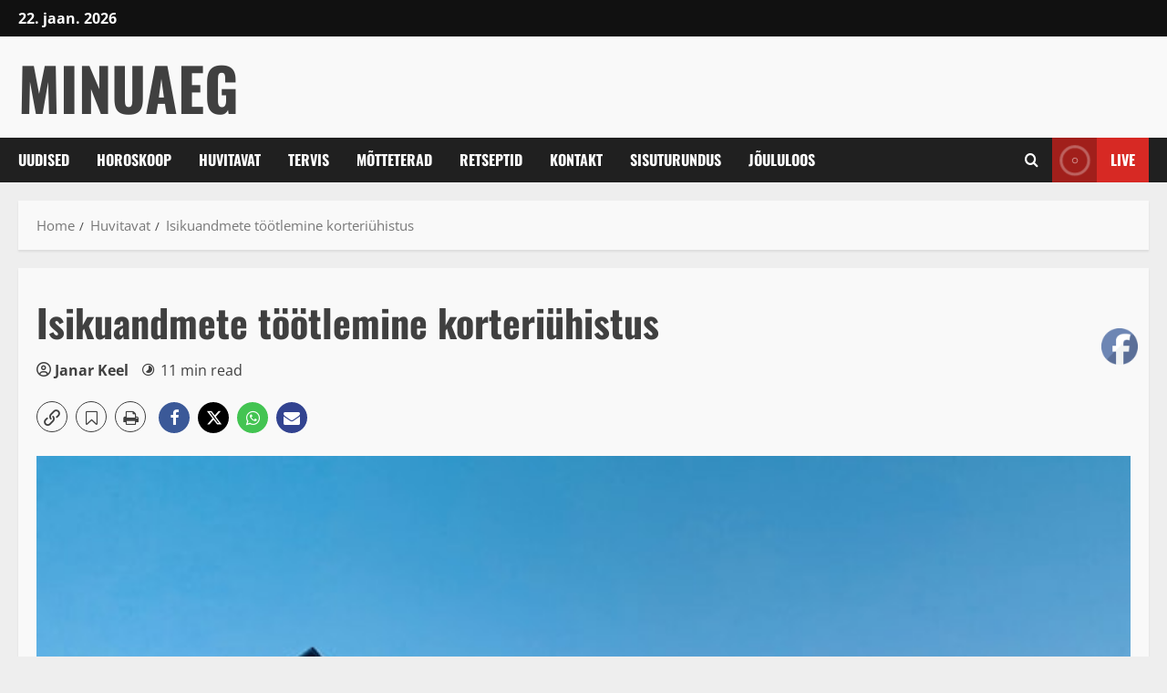

--- FILE ---
content_type: text/html; charset=UTF-8
request_url: https://minuaeg.com/isikuandmete-tootlemine-korteriuhistus/
body_size: 82703
content:
<!doctype html>
<html lang="et" prefix="og: https://ogp.me/ns#">

<head><meta charset="UTF-8"><script>if(navigator.userAgent.match(/MSIE|Internet Explorer/i)||navigator.userAgent.match(/Trident\/7\..*?rv:11/i)){var href=document.location.href;if(!href.match(/[?&]nowprocket/)){if(href.indexOf("?")==-1){if(href.indexOf("#")==-1){document.location.href=href+"?nowprocket=1"}else{document.location.href=href.replace("#","?nowprocket=1#")}}else{if(href.indexOf("#")==-1){document.location.href=href+"&nowprocket=1"}else{document.location.href=href.replace("#","&nowprocket=1#")}}}}</script><script>(()=>{class RocketLazyLoadScripts{constructor(){this.v="2.0.4",this.userEvents=["keydown","keyup","mousedown","mouseup","mousemove","mouseover","mouseout","touchmove","touchstart","touchend","touchcancel","wheel","click","dblclick","input"],this.attributeEvents=["onblur","onclick","oncontextmenu","ondblclick","onfocus","onmousedown","onmouseenter","onmouseleave","onmousemove","onmouseout","onmouseover","onmouseup","onmousewheel","onscroll","onsubmit"]}async t(){this.i(),this.o(),/iP(ad|hone)/.test(navigator.userAgent)&&this.h(),this.u(),this.l(this),this.m(),this.k(this),this.p(this),this._(),await Promise.all([this.R(),this.L()]),this.lastBreath=Date.now(),this.S(this),this.P(),this.D(),this.O(),this.M(),await this.C(this.delayedScripts.normal),await this.C(this.delayedScripts.defer),await this.C(this.delayedScripts.async),await this.T(),await this.F(),await this.j(),await this.A(),window.dispatchEvent(new Event("rocket-allScriptsLoaded")),this.everythingLoaded=!0,this.lastTouchEnd&&await new Promise(t=>setTimeout(t,500-Date.now()+this.lastTouchEnd)),this.I(),this.H(),this.U(),this.W()}i(){this.CSPIssue=sessionStorage.getItem("rocketCSPIssue"),document.addEventListener("securitypolicyviolation",t=>{this.CSPIssue||"script-src-elem"!==t.violatedDirective||"data"!==t.blockedURI||(this.CSPIssue=!0,sessionStorage.setItem("rocketCSPIssue",!0))},{isRocket:!0})}o(){window.addEventListener("pageshow",t=>{this.persisted=t.persisted,this.realWindowLoadedFired=!0},{isRocket:!0}),window.addEventListener("pagehide",()=>{this.onFirstUserAction=null},{isRocket:!0})}h(){let t;function e(e){t=e}window.addEventListener("touchstart",e,{isRocket:!0}),window.addEventListener("touchend",function i(o){o.changedTouches[0]&&t.changedTouches[0]&&Math.abs(o.changedTouches[0].pageX-t.changedTouches[0].pageX)<10&&Math.abs(o.changedTouches[0].pageY-t.changedTouches[0].pageY)<10&&o.timeStamp-t.timeStamp<200&&(window.removeEventListener("touchstart",e,{isRocket:!0}),window.removeEventListener("touchend",i,{isRocket:!0}),"INPUT"===o.target.tagName&&"text"===o.target.type||(o.target.dispatchEvent(new TouchEvent("touchend",{target:o.target,bubbles:!0})),o.target.dispatchEvent(new MouseEvent("mouseover",{target:o.target,bubbles:!0})),o.target.dispatchEvent(new PointerEvent("click",{target:o.target,bubbles:!0,cancelable:!0,detail:1,clientX:o.changedTouches[0].clientX,clientY:o.changedTouches[0].clientY})),event.preventDefault()))},{isRocket:!0})}q(t){this.userActionTriggered||("mousemove"!==t.type||this.firstMousemoveIgnored?"keyup"===t.type||"mouseover"===t.type||"mouseout"===t.type||(this.userActionTriggered=!0,this.onFirstUserAction&&this.onFirstUserAction()):this.firstMousemoveIgnored=!0),"click"===t.type&&t.preventDefault(),t.stopPropagation(),t.stopImmediatePropagation(),"touchstart"===this.lastEvent&&"touchend"===t.type&&(this.lastTouchEnd=Date.now()),"click"===t.type&&(this.lastTouchEnd=0),this.lastEvent=t.type,t.composedPath&&t.composedPath()[0].getRootNode()instanceof ShadowRoot&&(t.rocketTarget=t.composedPath()[0]),this.savedUserEvents.push(t)}u(){this.savedUserEvents=[],this.userEventHandler=this.q.bind(this),this.userEvents.forEach(t=>window.addEventListener(t,this.userEventHandler,{passive:!1,isRocket:!0})),document.addEventListener("visibilitychange",this.userEventHandler,{isRocket:!0})}U(){this.userEvents.forEach(t=>window.removeEventListener(t,this.userEventHandler,{passive:!1,isRocket:!0})),document.removeEventListener("visibilitychange",this.userEventHandler,{isRocket:!0}),this.savedUserEvents.forEach(t=>{(t.rocketTarget||t.target).dispatchEvent(new window[t.constructor.name](t.type,t))})}m(){const t="return false",e=Array.from(this.attributeEvents,t=>"data-rocket-"+t),i="["+this.attributeEvents.join("],[")+"]",o="[data-rocket-"+this.attributeEvents.join("],[data-rocket-")+"]",s=(e,i,o)=>{o&&o!==t&&(e.setAttribute("data-rocket-"+i,o),e["rocket"+i]=new Function("event",o),e.setAttribute(i,t))};new MutationObserver(t=>{for(const n of t)"attributes"===n.type&&(n.attributeName.startsWith("data-rocket-")||this.everythingLoaded?n.attributeName.startsWith("data-rocket-")&&this.everythingLoaded&&this.N(n.target,n.attributeName.substring(12)):s(n.target,n.attributeName,n.target.getAttribute(n.attributeName))),"childList"===n.type&&n.addedNodes.forEach(t=>{if(t.nodeType===Node.ELEMENT_NODE)if(this.everythingLoaded)for(const i of[t,...t.querySelectorAll(o)])for(const t of i.getAttributeNames())e.includes(t)&&this.N(i,t.substring(12));else for(const e of[t,...t.querySelectorAll(i)])for(const t of e.getAttributeNames())this.attributeEvents.includes(t)&&s(e,t,e.getAttribute(t))})}).observe(document,{subtree:!0,childList:!0,attributeFilter:[...this.attributeEvents,...e]})}I(){this.attributeEvents.forEach(t=>{document.querySelectorAll("[data-rocket-"+t+"]").forEach(e=>{this.N(e,t)})})}N(t,e){const i=t.getAttribute("data-rocket-"+e);i&&(t.setAttribute(e,i),t.removeAttribute("data-rocket-"+e))}k(t){Object.defineProperty(HTMLElement.prototype,"onclick",{get(){return this.rocketonclick||null},set(e){this.rocketonclick=e,this.setAttribute(t.everythingLoaded?"onclick":"data-rocket-onclick","this.rocketonclick(event)")}})}S(t){function e(e,i){let o=e[i];e[i]=null,Object.defineProperty(e,i,{get:()=>o,set(s){t.everythingLoaded?o=s:e["rocket"+i]=o=s}})}e(document,"onreadystatechange"),e(window,"onload"),e(window,"onpageshow");try{Object.defineProperty(document,"readyState",{get:()=>t.rocketReadyState,set(e){t.rocketReadyState=e},configurable:!0}),document.readyState="loading"}catch(t){console.log("WPRocket DJE readyState conflict, bypassing")}}l(t){this.originalAddEventListener=EventTarget.prototype.addEventListener,this.originalRemoveEventListener=EventTarget.prototype.removeEventListener,this.savedEventListeners=[],EventTarget.prototype.addEventListener=function(e,i,o){o&&o.isRocket||!t.B(e,this)&&!t.userEvents.includes(e)||t.B(e,this)&&!t.userActionTriggered||e.startsWith("rocket-")||t.everythingLoaded?t.originalAddEventListener.call(this,e,i,o):(t.savedEventListeners.push({target:this,remove:!1,type:e,func:i,options:o}),"mouseenter"!==e&&"mouseleave"!==e||t.originalAddEventListener.call(this,e,t.savedUserEvents.push,o))},EventTarget.prototype.removeEventListener=function(e,i,o){o&&o.isRocket||!t.B(e,this)&&!t.userEvents.includes(e)||t.B(e,this)&&!t.userActionTriggered||e.startsWith("rocket-")||t.everythingLoaded?t.originalRemoveEventListener.call(this,e,i,o):t.savedEventListeners.push({target:this,remove:!0,type:e,func:i,options:o})}}J(t,e){this.savedEventListeners=this.savedEventListeners.filter(i=>{let o=i.type,s=i.target||window;return e!==o||t!==s||(this.B(o,s)&&(i.type="rocket-"+o),this.$(i),!1)})}H(){EventTarget.prototype.addEventListener=this.originalAddEventListener,EventTarget.prototype.removeEventListener=this.originalRemoveEventListener,this.savedEventListeners.forEach(t=>this.$(t))}$(t){t.remove?this.originalRemoveEventListener.call(t.target,t.type,t.func,t.options):this.originalAddEventListener.call(t.target,t.type,t.func,t.options)}p(t){let e;function i(e){return t.everythingLoaded?e:e.split(" ").map(t=>"load"===t||t.startsWith("load.")?"rocket-jquery-load":t).join(" ")}function o(o){function s(e){const s=o.fn[e];o.fn[e]=o.fn.init.prototype[e]=function(){return this[0]===window&&t.userActionTriggered&&("string"==typeof arguments[0]||arguments[0]instanceof String?arguments[0]=i(arguments[0]):"object"==typeof arguments[0]&&Object.keys(arguments[0]).forEach(t=>{const e=arguments[0][t];delete arguments[0][t],arguments[0][i(t)]=e})),s.apply(this,arguments),this}}if(o&&o.fn&&!t.allJQueries.includes(o)){const e={DOMContentLoaded:[],"rocket-DOMContentLoaded":[]};for(const t in e)document.addEventListener(t,()=>{e[t].forEach(t=>t())},{isRocket:!0});o.fn.ready=o.fn.init.prototype.ready=function(i){function s(){parseInt(o.fn.jquery)>2?setTimeout(()=>i.bind(document)(o)):i.bind(document)(o)}return"function"==typeof i&&(t.realDomReadyFired?!t.userActionTriggered||t.fauxDomReadyFired?s():e["rocket-DOMContentLoaded"].push(s):e.DOMContentLoaded.push(s)),o([])},s("on"),s("one"),s("off"),t.allJQueries.push(o)}e=o}t.allJQueries=[],o(window.jQuery),Object.defineProperty(window,"jQuery",{get:()=>e,set(t){o(t)}})}P(){const t=new Map;document.write=document.writeln=function(e){const i=document.currentScript,o=document.createRange(),s=i.parentElement;let n=t.get(i);void 0===n&&(n=i.nextSibling,t.set(i,n));const c=document.createDocumentFragment();o.setStart(c,0),c.appendChild(o.createContextualFragment(e)),s.insertBefore(c,n)}}async R(){return new Promise(t=>{this.userActionTriggered?t():this.onFirstUserAction=t})}async L(){return new Promise(t=>{document.addEventListener("DOMContentLoaded",()=>{this.realDomReadyFired=!0,t()},{isRocket:!0})})}async j(){return this.realWindowLoadedFired?Promise.resolve():new Promise(t=>{window.addEventListener("load",t,{isRocket:!0})})}M(){this.pendingScripts=[];this.scriptsMutationObserver=new MutationObserver(t=>{for(const e of t)e.addedNodes.forEach(t=>{"SCRIPT"!==t.tagName||t.noModule||t.isWPRocket||this.pendingScripts.push({script:t,promise:new Promise(e=>{const i=()=>{const i=this.pendingScripts.findIndex(e=>e.script===t);i>=0&&this.pendingScripts.splice(i,1),e()};t.addEventListener("load",i,{isRocket:!0}),t.addEventListener("error",i,{isRocket:!0}),setTimeout(i,1e3)})})})}),this.scriptsMutationObserver.observe(document,{childList:!0,subtree:!0})}async F(){await this.X(),this.pendingScripts.length?(await this.pendingScripts[0].promise,await this.F()):this.scriptsMutationObserver.disconnect()}D(){this.delayedScripts={normal:[],async:[],defer:[]},document.querySelectorAll("script[type$=rocketlazyloadscript]").forEach(t=>{t.hasAttribute("data-rocket-src")?t.hasAttribute("async")&&!1!==t.async?this.delayedScripts.async.push(t):t.hasAttribute("defer")&&!1!==t.defer||"module"===t.getAttribute("data-rocket-type")?this.delayedScripts.defer.push(t):this.delayedScripts.normal.push(t):this.delayedScripts.normal.push(t)})}async _(){await this.L();let t=[];document.querySelectorAll("script[type$=rocketlazyloadscript][data-rocket-src]").forEach(e=>{let i=e.getAttribute("data-rocket-src");if(i&&!i.startsWith("data:")){i.startsWith("//")&&(i=location.protocol+i);try{const o=new URL(i).origin;o!==location.origin&&t.push({src:o,crossOrigin:e.crossOrigin||"module"===e.getAttribute("data-rocket-type")})}catch(t){}}}),t=[...new Map(t.map(t=>[JSON.stringify(t),t])).values()],this.Y(t,"preconnect")}async G(t){if(await this.K(),!0!==t.noModule||!("noModule"in HTMLScriptElement.prototype))return new Promise(e=>{let i;function o(){(i||t).setAttribute("data-rocket-status","executed"),e()}try{if(navigator.userAgent.includes("Firefox/")||""===navigator.vendor||this.CSPIssue)i=document.createElement("script"),[...t.attributes].forEach(t=>{let e=t.nodeName;"type"!==e&&("data-rocket-type"===e&&(e="type"),"data-rocket-src"===e&&(e="src"),i.setAttribute(e,t.nodeValue))}),t.text&&(i.text=t.text),t.nonce&&(i.nonce=t.nonce),i.hasAttribute("src")?(i.addEventListener("load",o,{isRocket:!0}),i.addEventListener("error",()=>{i.setAttribute("data-rocket-status","failed-network"),e()},{isRocket:!0}),setTimeout(()=>{i.isConnected||e()},1)):(i.text=t.text,o()),i.isWPRocket=!0,t.parentNode.replaceChild(i,t);else{const i=t.getAttribute("data-rocket-type"),s=t.getAttribute("data-rocket-src");i?(t.type=i,t.removeAttribute("data-rocket-type")):t.removeAttribute("type"),t.addEventListener("load",o,{isRocket:!0}),t.addEventListener("error",i=>{this.CSPIssue&&i.target.src.startsWith("data:")?(console.log("WPRocket: CSP fallback activated"),t.removeAttribute("src"),this.G(t).then(e)):(t.setAttribute("data-rocket-status","failed-network"),e())},{isRocket:!0}),s?(t.fetchPriority="high",t.removeAttribute("data-rocket-src"),t.src=s):t.src="data:text/javascript;base64,"+window.btoa(unescape(encodeURIComponent(t.text)))}}catch(i){t.setAttribute("data-rocket-status","failed-transform"),e()}});t.setAttribute("data-rocket-status","skipped")}async C(t){const e=t.shift();return e?(e.isConnected&&await this.G(e),this.C(t)):Promise.resolve()}O(){this.Y([...this.delayedScripts.normal,...this.delayedScripts.defer,...this.delayedScripts.async],"preload")}Y(t,e){this.trash=this.trash||[];let i=!0;var o=document.createDocumentFragment();t.forEach(t=>{const s=t.getAttribute&&t.getAttribute("data-rocket-src")||t.src;if(s&&!s.startsWith("data:")){const n=document.createElement("link");n.href=s,n.rel=e,"preconnect"!==e&&(n.as="script",n.fetchPriority=i?"high":"low"),t.getAttribute&&"module"===t.getAttribute("data-rocket-type")&&(n.crossOrigin=!0),t.crossOrigin&&(n.crossOrigin=t.crossOrigin),t.integrity&&(n.integrity=t.integrity),t.nonce&&(n.nonce=t.nonce),o.appendChild(n),this.trash.push(n),i=!1}}),document.head.appendChild(o)}W(){this.trash.forEach(t=>t.remove())}async T(){try{document.readyState="interactive"}catch(t){}this.fauxDomReadyFired=!0;try{await this.K(),this.J(document,"readystatechange"),document.dispatchEvent(new Event("rocket-readystatechange")),await this.K(),document.rocketonreadystatechange&&document.rocketonreadystatechange(),await this.K(),this.J(document,"DOMContentLoaded"),document.dispatchEvent(new Event("rocket-DOMContentLoaded")),await this.K(),this.J(window,"DOMContentLoaded"),window.dispatchEvent(new Event("rocket-DOMContentLoaded"))}catch(t){console.error(t)}}async A(){try{document.readyState="complete"}catch(t){}try{await this.K(),this.J(document,"readystatechange"),document.dispatchEvent(new Event("rocket-readystatechange")),await this.K(),document.rocketonreadystatechange&&document.rocketonreadystatechange(),await this.K(),this.J(window,"load"),window.dispatchEvent(new Event("rocket-load")),await this.K(),window.rocketonload&&window.rocketonload(),await this.K(),this.allJQueries.forEach(t=>t(window).trigger("rocket-jquery-load")),await this.K(),this.J(window,"pageshow");const t=new Event("rocket-pageshow");t.persisted=this.persisted,window.dispatchEvent(t),await this.K(),window.rocketonpageshow&&window.rocketonpageshow({persisted:this.persisted})}catch(t){console.error(t)}}async K(){Date.now()-this.lastBreath>45&&(await this.X(),this.lastBreath=Date.now())}async X(){return document.hidden?new Promise(t=>setTimeout(t)):new Promise(t=>requestAnimationFrame(t))}B(t,e){return e===document&&"readystatechange"===t||(e===document&&"DOMContentLoaded"===t||(e===window&&"DOMContentLoaded"===t||(e===window&&"load"===t||e===window&&"pageshow"===t)))}static run(){(new RocketLazyLoadScripts).t()}}RocketLazyLoadScripts.run()})();</script>
  
  <meta name="viewport" content="width=device-width, initial-scale=1">
  <link rel="profile" href="http://gmpg.org/xfn/11">

      <script type="rocketlazyloadscript">
      (function() {
        try {
          const cookieName = "morenews-stored-site-mode-minuaeg";
          let mode = localStorage.getItem(cookieName) || null;

          // Fallback: read cookie if localStorage not available
          if (!mode) {
            const match = document.cookie.match(new RegExp('(?:^|; )' + cookieName + '=([^;]*)'));
            if (match) mode = match[1];
          }

          if (mode) {
            document.body.classList.remove("aft-dark-mode", "aft-default-mode");
            document.body.classList.add(mode);
          }
        } catch (e) {
          // fail silently
        }
      })();
    </script>
  
<!-- Google Tag Manager for WordPress by gtm4wp.com -->
<script data-cfasync="false" data-pagespeed-no-defer>
	var gtm4wp_datalayer_name = "dataLayer";
	var dataLayer = dataLayer || [];

	const gtm4wp_scrollerscript_debugmode         = true;
	const gtm4wp_scrollerscript_callbacktime      = 100;
	const gtm4wp_scrollerscript_readerlocation    = 150;
	const gtm4wp_scrollerscript_contentelementid  = "content";
	const gtm4wp_scrollerscript_scannertime       = 60;
</script>
<!-- End Google Tag Manager for WordPress by gtm4wp.com -->
		<!-- Meta Tag Manager -->
		<meta property="fb: app_id" content="921922008624085" />
		<!-- / Meta Tag Manager -->
<link rel='preload' href='https://bd6f9110.delivery.rocketcdn.me/wp-content/themes/morenews-pro/assets/fonts/oswald/oswald-regular.woff2' as='font' type='font/woff2' crossorigin='anonymous'>
<link rel='preload' href='https://bd6f9110.delivery.rocketcdn.me/wp-content/themes/morenews-pro/assets/fonts/oswald/oswald-700.woff2' as='font' type='font/woff2' crossorigin='anonymous'>
<link rel='preload' href='https://bd6f9110.delivery.rocketcdn.me/wp-content/themes/morenews-pro/assets/fonts/open-sans/open-sans-regular.woff2' as='font' type='font/woff2' crossorigin='anonymous'>
<link rel='preload' href='https://bd6f9110.delivery.rocketcdn.me/wp-content/themes/morenews-pro/assets/fonts/open-sans/open-sans-700.woff2' as='font' type='font/woff2' crossorigin='anonymous'>
    <script type="rocketlazyloadscript">
      window.AFTSiteModeCookie = "morenews-stored-site-mode-minuaeg";
    </script>
  
<!-- Search Engine Optimization by Rank Math - https://rankmath.com/ -->
<title>Isikuandmete töötlemine korteriühistus | MinuAeg</title>
<meta name="description" content="Kõik mittetulundusühistud, korteriühistud, aiandusühistud, garaažiühistud jms, mille liikmed on füüsilised isikud, on andmetöötlejad, kellele  kohaldub"/>
<meta name="robots" content="follow, index, max-snippet:-1, max-video-preview:-1, max-image-preview:large"/>
<link rel="canonical" href="https://minuaeg.com/isikuandmete-tootlemine-korteriuhistus/" />
<meta property="og:locale" content="et_EE" />
<meta property="og:type" content="article" />
<meta property="og:title" content="Isikuandmete töötlemine korteriühistus | MinuAeg" />
<meta property="og:description" content="Kõik mittetulundusühistud, korteriühistud, aiandusühistud, garaažiühistud jms, mille liikmed on füüsilised isikud, on andmetöötlejad, kellele  kohaldub" />
<meta property="og:url" content="https://minuaeg.com/isikuandmete-tootlemine-korteriuhistus/" />
<meta property="og:site_name" content="MinuAeg" />
<meta property="article:publisher" content="https://www.facebook.com/MinuAeg" />
<meta property="article:author" content="https://www.facebook.com/MinuAeg" />
<meta property="article:section" content="Huvitavat" />
<meta property="fb:app_id" content="6093700557380877" />
<meta property="og:image" content="https://bd6f9110.delivery.rocketcdn.me/wp-content/uploads/2023/03/marla-prusik-5q1KnUjtjaM-unsplash.jpg" />
<meta property="og:image:secure_url" content="https://bd6f9110.delivery.rocketcdn.me/wp-content/uploads/2023/03/marla-prusik-5q1KnUjtjaM-unsplash.jpg" />
<meta property="og:image:width" content="640" />
<meta property="og:image:height" content="853" />
<meta property="og:image:alt" content="korteriühistu" />
<meta property="og:image:type" content="image/jpeg" />
<meta property="article:published_time" content="2024-06-25T09:59:00+03:00" />
<meta name="twitter:card" content="summary_large_image" />
<meta name="twitter:title" content="Isikuandmete töötlemine korteriühistus | MinuAeg" />
<meta name="twitter:description" content="Kõik mittetulundusühistud, korteriühistud, aiandusühistud, garaažiühistud jms, mille liikmed on füüsilised isikud, on andmetöötlejad, kellele  kohaldub" />
<meta name="twitter:site" content="@MinuAeg.com" />
<meta name="twitter:creator" content="@MinuAeg.com" />
<meta name="twitter:image" content="https://bd6f9110.delivery.rocketcdn.me/wp-content/uploads/2023/03/marla-prusik-5q1KnUjtjaM-unsplash.jpg" />
<meta name="twitter:label1" content="Written by" />
<meta name="twitter:data1" content="Janar Keel" />
<meta name="twitter:label2" content="Time to read" />
<meta name="twitter:data2" content="11 minutes" />
<!-- /Rank Math WordPress SEO plugin -->

<link rel='dns-prefetch' href='//stats.wp.com' />
<link rel='dns-prefetch' href='//bd6f9110.delivery.rocketcdn.me' />
<link href='https://bd6f9110.delivery.rocketcdn.me' rel='preconnect' />
<link rel='preconnect' href='https://fonts.googleapis.com' />
<link rel='preconnect' href='https://fonts.gstatic.com' />
<link rel="alternate" type="application/rss+xml" title="MinuAeg &raquo; RSS" href="https://minuaeg.com/feed/" />
<link rel="alternate" type="application/rss+xml" title="MinuAeg &raquo; Kommentaaride RSS" href="https://minuaeg.com/comments/feed/" />
<link rel="alternate" title="oEmbed (JSON)" type="application/json+oembed" href="https://minuaeg.com/wp-json/oembed/1.0/embed?url=https%3A%2F%2Fminuaeg.com%2Fisikuandmete-tootlemine-korteriuhistus%2F" />
<link rel="alternate" title="oEmbed (XML)" type="text/xml+oembed" href="https://minuaeg.com/wp-json/oembed/1.0/embed?url=https%3A%2F%2Fminuaeg.com%2Fisikuandmete-tootlemine-korteriuhistus%2F&#038;format=xml" />
<style id='wp-img-auto-sizes-contain-inline-css' type='text/css'>
img:is([sizes=auto i],[sizes^="auto," i]){contain-intrinsic-size:3000px 1500px}
/*# sourceURL=wp-img-auto-sizes-contain-inline-css */
</style>
<link data-minify="1" rel='stylesheet' id='jetpack_related-posts-css' href='https://bd6f9110.delivery.rocketcdn.me/wp-content/cache/min/1/wp-content/plugins/jetpack/modules/related-posts/related-posts.css?ver=1765341337' type='text/css' media='all' />
<style id='wp-emoji-styles-inline-css' type='text/css'>

	img.wp-smiley, img.emoji {
		display: inline !important;
		border: none !important;
		box-shadow: none !important;
		height: 1em !important;
		width: 1em !important;
		margin: 0 0.07em !important;
		vertical-align: -0.1em !important;
		background: none !important;
		padding: 0 !important;
	}
/*# sourceURL=wp-emoji-styles-inline-css */
</style>
<style id='wp-block-library-inline-css' type='text/css'>
:root{--wp-block-synced-color:#7a00df;--wp-block-synced-color--rgb:122,0,223;--wp-bound-block-color:var(--wp-block-synced-color);--wp-editor-canvas-background:#ddd;--wp-admin-theme-color:#007cba;--wp-admin-theme-color--rgb:0,124,186;--wp-admin-theme-color-darker-10:#006ba1;--wp-admin-theme-color-darker-10--rgb:0,107,160.5;--wp-admin-theme-color-darker-20:#005a87;--wp-admin-theme-color-darker-20--rgb:0,90,135;--wp-admin-border-width-focus:2px}@media (min-resolution:192dpi){:root{--wp-admin-border-width-focus:1.5px}}.wp-element-button{cursor:pointer}:root .has-very-light-gray-background-color{background-color:#eee}:root .has-very-dark-gray-background-color{background-color:#313131}:root .has-very-light-gray-color{color:#eee}:root .has-very-dark-gray-color{color:#313131}:root .has-vivid-green-cyan-to-vivid-cyan-blue-gradient-background{background:linear-gradient(135deg,#00d084,#0693e3)}:root .has-purple-crush-gradient-background{background:linear-gradient(135deg,#34e2e4,#4721fb 50%,#ab1dfe)}:root .has-hazy-dawn-gradient-background{background:linear-gradient(135deg,#faaca8,#dad0ec)}:root .has-subdued-olive-gradient-background{background:linear-gradient(135deg,#fafae1,#67a671)}:root .has-atomic-cream-gradient-background{background:linear-gradient(135deg,#fdd79a,#004a59)}:root .has-nightshade-gradient-background{background:linear-gradient(135deg,#330968,#31cdcf)}:root .has-midnight-gradient-background{background:linear-gradient(135deg,#020381,#2874fc)}:root{--wp--preset--font-size--normal:16px;--wp--preset--font-size--huge:42px}.has-regular-font-size{font-size:1em}.has-larger-font-size{font-size:2.625em}.has-normal-font-size{font-size:var(--wp--preset--font-size--normal)}.has-huge-font-size{font-size:var(--wp--preset--font-size--huge)}.has-text-align-center{text-align:center}.has-text-align-left{text-align:left}.has-text-align-right{text-align:right}.has-fit-text{white-space:nowrap!important}#end-resizable-editor-section{display:none}.aligncenter{clear:both}.items-justified-left{justify-content:flex-start}.items-justified-center{justify-content:center}.items-justified-right{justify-content:flex-end}.items-justified-space-between{justify-content:space-between}.screen-reader-text{border:0;clip-path:inset(50%);height:1px;margin:-1px;overflow:hidden;padding:0;position:absolute;width:1px;word-wrap:normal!important}.screen-reader-text:focus{background-color:#ddd;clip-path:none;color:#444;display:block;font-size:1em;height:auto;left:5px;line-height:normal;padding:15px 23px 14px;text-decoration:none;top:5px;width:auto;z-index:100000}html :where(.has-border-color){border-style:solid}html :where([style*=border-top-color]){border-top-style:solid}html :where([style*=border-right-color]){border-right-style:solid}html :where([style*=border-bottom-color]){border-bottom-style:solid}html :where([style*=border-left-color]){border-left-style:solid}html :where([style*=border-width]){border-style:solid}html :where([style*=border-top-width]){border-top-style:solid}html :where([style*=border-right-width]){border-right-style:solid}html :where([style*=border-bottom-width]){border-bottom-style:solid}html :where([style*=border-left-width]){border-left-style:solid}html :where(img[class*=wp-image-]){height:auto;max-width:100%}:where(figure){margin:0 0 1em}html :where(.is-position-sticky){--wp-admin--admin-bar--position-offset:var(--wp-admin--admin-bar--height,0px)}@media screen and (max-width:600px){html :where(.is-position-sticky){--wp-admin--admin-bar--position-offset:0px}}

/*# sourceURL=wp-block-library-inline-css */
</style><style id='wp-block-heading-inline-css' type='text/css'>
h1:where(.wp-block-heading).has-background,h2:where(.wp-block-heading).has-background,h3:where(.wp-block-heading).has-background,h4:where(.wp-block-heading).has-background,h5:where(.wp-block-heading).has-background,h6:where(.wp-block-heading).has-background{padding:1.25em 2.375em}h1.has-text-align-left[style*=writing-mode]:where([style*=vertical-lr]),h1.has-text-align-right[style*=writing-mode]:where([style*=vertical-rl]),h2.has-text-align-left[style*=writing-mode]:where([style*=vertical-lr]),h2.has-text-align-right[style*=writing-mode]:where([style*=vertical-rl]),h3.has-text-align-left[style*=writing-mode]:where([style*=vertical-lr]),h3.has-text-align-right[style*=writing-mode]:where([style*=vertical-rl]),h4.has-text-align-left[style*=writing-mode]:where([style*=vertical-lr]),h4.has-text-align-right[style*=writing-mode]:where([style*=vertical-rl]),h5.has-text-align-left[style*=writing-mode]:where([style*=vertical-lr]),h5.has-text-align-right[style*=writing-mode]:where([style*=vertical-rl]),h6.has-text-align-left[style*=writing-mode]:where([style*=vertical-lr]),h6.has-text-align-right[style*=writing-mode]:where([style*=vertical-rl]){rotate:180deg}
/*# sourceURL=https://minuaeg.com/wp-includes/blocks/heading/style.min.css */
</style>
<style id='global-styles-inline-css' type='text/css'>
:root{--wp--preset--aspect-ratio--square: 1;--wp--preset--aspect-ratio--4-3: 4/3;--wp--preset--aspect-ratio--3-4: 3/4;--wp--preset--aspect-ratio--3-2: 3/2;--wp--preset--aspect-ratio--2-3: 2/3;--wp--preset--aspect-ratio--16-9: 16/9;--wp--preset--aspect-ratio--9-16: 9/16;--wp--preset--color--black: #000000;--wp--preset--color--cyan-bluish-gray: #abb8c3;--wp--preset--color--white: #ffffff;--wp--preset--color--pale-pink: #f78da7;--wp--preset--color--vivid-red: #cf2e2e;--wp--preset--color--luminous-vivid-orange: #ff6900;--wp--preset--color--luminous-vivid-amber: #fcb900;--wp--preset--color--light-green-cyan: #7bdcb5;--wp--preset--color--vivid-green-cyan: #00d084;--wp--preset--color--pale-cyan-blue: #8ed1fc;--wp--preset--color--vivid-cyan-blue: #0693e3;--wp--preset--color--vivid-purple: #9b51e0;--wp--preset--gradient--vivid-cyan-blue-to-vivid-purple: linear-gradient(135deg,rgb(6,147,227) 0%,rgb(155,81,224) 100%);--wp--preset--gradient--light-green-cyan-to-vivid-green-cyan: linear-gradient(135deg,rgb(122,220,180) 0%,rgb(0,208,130) 100%);--wp--preset--gradient--luminous-vivid-amber-to-luminous-vivid-orange: linear-gradient(135deg,rgb(252,185,0) 0%,rgb(255,105,0) 100%);--wp--preset--gradient--luminous-vivid-orange-to-vivid-red: linear-gradient(135deg,rgb(255,105,0) 0%,rgb(207,46,46) 100%);--wp--preset--gradient--very-light-gray-to-cyan-bluish-gray: linear-gradient(135deg,rgb(238,238,238) 0%,rgb(169,184,195) 100%);--wp--preset--gradient--cool-to-warm-spectrum: linear-gradient(135deg,rgb(74,234,220) 0%,rgb(151,120,209) 20%,rgb(207,42,186) 40%,rgb(238,44,130) 60%,rgb(251,105,98) 80%,rgb(254,248,76) 100%);--wp--preset--gradient--blush-light-purple: linear-gradient(135deg,rgb(255,206,236) 0%,rgb(152,150,240) 100%);--wp--preset--gradient--blush-bordeaux: linear-gradient(135deg,rgb(254,205,165) 0%,rgb(254,45,45) 50%,rgb(107,0,62) 100%);--wp--preset--gradient--luminous-dusk: linear-gradient(135deg,rgb(255,203,112) 0%,rgb(199,81,192) 50%,rgb(65,88,208) 100%);--wp--preset--gradient--pale-ocean: linear-gradient(135deg,rgb(255,245,203) 0%,rgb(182,227,212) 50%,rgb(51,167,181) 100%);--wp--preset--gradient--electric-grass: linear-gradient(135deg,rgb(202,248,128) 0%,rgb(113,206,126) 100%);--wp--preset--gradient--midnight: linear-gradient(135deg,rgb(2,3,129) 0%,rgb(40,116,252) 100%);--wp--preset--font-size--small: 13px;--wp--preset--font-size--medium: 20px;--wp--preset--font-size--large: 36px;--wp--preset--font-size--x-large: 42px;--wp--preset--font-family--cardo: Cardo;--wp--preset--font-family--inter: "Inter", sans-serif;--wp--preset--spacing--20: 0.44rem;--wp--preset--spacing--30: 0.67rem;--wp--preset--spacing--40: 1rem;--wp--preset--spacing--50: 1.5rem;--wp--preset--spacing--60: 2.25rem;--wp--preset--spacing--70: 3.38rem;--wp--preset--spacing--80: 5.06rem;--wp--preset--shadow--natural: 6px 6px 9px rgba(0, 0, 0, 0.2);--wp--preset--shadow--deep: 12px 12px 50px rgba(0, 0, 0, 0.4);--wp--preset--shadow--sharp: 6px 6px 0px rgba(0, 0, 0, 0.2);--wp--preset--shadow--outlined: 6px 6px 0px -3px rgb(255, 255, 255), 6px 6px rgb(0, 0, 0);--wp--preset--shadow--crisp: 6px 6px 0px rgb(0, 0, 0);}:root { --wp--style--global--content-size: 740px;--wp--style--global--wide-size: 1400px; }:where(body) { margin: 0; }.wp-site-blocks > .alignleft { float: left; margin-right: 2em; }.wp-site-blocks > .alignright { float: right; margin-left: 2em; }.wp-site-blocks > .aligncenter { justify-content: center; margin-left: auto; margin-right: auto; }:where(.wp-site-blocks) > * { margin-block-start: 24px; margin-block-end: 0; }:where(.wp-site-blocks) > :first-child { margin-block-start: 0; }:where(.wp-site-blocks) > :last-child { margin-block-end: 0; }:root { --wp--style--block-gap: 24px; }:root :where(.is-layout-flow) > :first-child{margin-block-start: 0;}:root :where(.is-layout-flow) > :last-child{margin-block-end: 0;}:root :where(.is-layout-flow) > *{margin-block-start: 24px;margin-block-end: 0;}:root :where(.is-layout-constrained) > :first-child{margin-block-start: 0;}:root :where(.is-layout-constrained) > :last-child{margin-block-end: 0;}:root :where(.is-layout-constrained) > *{margin-block-start: 24px;margin-block-end: 0;}:root :where(.is-layout-flex){gap: 24px;}:root :where(.is-layout-grid){gap: 24px;}.is-layout-flow > .alignleft{float: left;margin-inline-start: 0;margin-inline-end: 2em;}.is-layout-flow > .alignright{float: right;margin-inline-start: 2em;margin-inline-end: 0;}.is-layout-flow > .aligncenter{margin-left: auto !important;margin-right: auto !important;}.is-layout-constrained > .alignleft{float: left;margin-inline-start: 0;margin-inline-end: 2em;}.is-layout-constrained > .alignright{float: right;margin-inline-start: 2em;margin-inline-end: 0;}.is-layout-constrained > .aligncenter{margin-left: auto !important;margin-right: auto !important;}.is-layout-constrained > :where(:not(.alignleft):not(.alignright):not(.alignfull)){max-width: var(--wp--style--global--content-size);margin-left: auto !important;margin-right: auto !important;}.is-layout-constrained > .alignwide{max-width: var(--wp--style--global--wide-size);}body .is-layout-flex{display: flex;}.is-layout-flex{flex-wrap: wrap;align-items: center;}.is-layout-flex > :is(*, div){margin: 0;}body .is-layout-grid{display: grid;}.is-layout-grid > :is(*, div){margin: 0;}body{padding-top: 0px;padding-right: 0px;padding-bottom: 0px;padding-left: 0px;}a:where(:not(.wp-element-button)){text-decoration: none;}:root :where(.wp-element-button, .wp-block-button__link){background-color: #32373c;border-width: 0;color: #fff;font-family: inherit;font-size: inherit;font-style: inherit;font-weight: inherit;letter-spacing: inherit;line-height: inherit;padding-top: calc(0.667em + 2px);padding-right: calc(1.333em + 2px);padding-bottom: calc(0.667em + 2px);padding-left: calc(1.333em + 2px);text-decoration: none;text-transform: inherit;}.has-black-color{color: var(--wp--preset--color--black) !important;}.has-cyan-bluish-gray-color{color: var(--wp--preset--color--cyan-bluish-gray) !important;}.has-white-color{color: var(--wp--preset--color--white) !important;}.has-pale-pink-color{color: var(--wp--preset--color--pale-pink) !important;}.has-vivid-red-color{color: var(--wp--preset--color--vivid-red) !important;}.has-luminous-vivid-orange-color{color: var(--wp--preset--color--luminous-vivid-orange) !important;}.has-luminous-vivid-amber-color{color: var(--wp--preset--color--luminous-vivid-amber) !important;}.has-light-green-cyan-color{color: var(--wp--preset--color--light-green-cyan) !important;}.has-vivid-green-cyan-color{color: var(--wp--preset--color--vivid-green-cyan) !important;}.has-pale-cyan-blue-color{color: var(--wp--preset--color--pale-cyan-blue) !important;}.has-vivid-cyan-blue-color{color: var(--wp--preset--color--vivid-cyan-blue) !important;}.has-vivid-purple-color{color: var(--wp--preset--color--vivid-purple) !important;}.has-black-background-color{background-color: var(--wp--preset--color--black) !important;}.has-cyan-bluish-gray-background-color{background-color: var(--wp--preset--color--cyan-bluish-gray) !important;}.has-white-background-color{background-color: var(--wp--preset--color--white) !important;}.has-pale-pink-background-color{background-color: var(--wp--preset--color--pale-pink) !important;}.has-vivid-red-background-color{background-color: var(--wp--preset--color--vivid-red) !important;}.has-luminous-vivid-orange-background-color{background-color: var(--wp--preset--color--luminous-vivid-orange) !important;}.has-luminous-vivid-amber-background-color{background-color: var(--wp--preset--color--luminous-vivid-amber) !important;}.has-light-green-cyan-background-color{background-color: var(--wp--preset--color--light-green-cyan) !important;}.has-vivid-green-cyan-background-color{background-color: var(--wp--preset--color--vivid-green-cyan) !important;}.has-pale-cyan-blue-background-color{background-color: var(--wp--preset--color--pale-cyan-blue) !important;}.has-vivid-cyan-blue-background-color{background-color: var(--wp--preset--color--vivid-cyan-blue) !important;}.has-vivid-purple-background-color{background-color: var(--wp--preset--color--vivid-purple) !important;}.has-black-border-color{border-color: var(--wp--preset--color--black) !important;}.has-cyan-bluish-gray-border-color{border-color: var(--wp--preset--color--cyan-bluish-gray) !important;}.has-white-border-color{border-color: var(--wp--preset--color--white) !important;}.has-pale-pink-border-color{border-color: var(--wp--preset--color--pale-pink) !important;}.has-vivid-red-border-color{border-color: var(--wp--preset--color--vivid-red) !important;}.has-luminous-vivid-orange-border-color{border-color: var(--wp--preset--color--luminous-vivid-orange) !important;}.has-luminous-vivid-amber-border-color{border-color: var(--wp--preset--color--luminous-vivid-amber) !important;}.has-light-green-cyan-border-color{border-color: var(--wp--preset--color--light-green-cyan) !important;}.has-vivid-green-cyan-border-color{border-color: var(--wp--preset--color--vivid-green-cyan) !important;}.has-pale-cyan-blue-border-color{border-color: var(--wp--preset--color--pale-cyan-blue) !important;}.has-vivid-cyan-blue-border-color{border-color: var(--wp--preset--color--vivid-cyan-blue) !important;}.has-vivid-purple-border-color{border-color: var(--wp--preset--color--vivid-purple) !important;}.has-vivid-cyan-blue-to-vivid-purple-gradient-background{background: var(--wp--preset--gradient--vivid-cyan-blue-to-vivid-purple) !important;}.has-light-green-cyan-to-vivid-green-cyan-gradient-background{background: var(--wp--preset--gradient--light-green-cyan-to-vivid-green-cyan) !important;}.has-luminous-vivid-amber-to-luminous-vivid-orange-gradient-background{background: var(--wp--preset--gradient--luminous-vivid-amber-to-luminous-vivid-orange) !important;}.has-luminous-vivid-orange-to-vivid-red-gradient-background{background: var(--wp--preset--gradient--luminous-vivid-orange-to-vivid-red) !important;}.has-very-light-gray-to-cyan-bluish-gray-gradient-background{background: var(--wp--preset--gradient--very-light-gray-to-cyan-bluish-gray) !important;}.has-cool-to-warm-spectrum-gradient-background{background: var(--wp--preset--gradient--cool-to-warm-spectrum) !important;}.has-blush-light-purple-gradient-background{background: var(--wp--preset--gradient--blush-light-purple) !important;}.has-blush-bordeaux-gradient-background{background: var(--wp--preset--gradient--blush-bordeaux) !important;}.has-luminous-dusk-gradient-background{background: var(--wp--preset--gradient--luminous-dusk) !important;}.has-pale-ocean-gradient-background{background: var(--wp--preset--gradient--pale-ocean) !important;}.has-electric-grass-gradient-background{background: var(--wp--preset--gradient--electric-grass) !important;}.has-midnight-gradient-background{background: var(--wp--preset--gradient--midnight) !important;}.has-small-font-size{font-size: var(--wp--preset--font-size--small) !important;}.has-medium-font-size{font-size: var(--wp--preset--font-size--medium) !important;}.has-large-font-size{font-size: var(--wp--preset--font-size--large) !important;}.has-x-large-font-size{font-size: var(--wp--preset--font-size--x-large) !important;}.has-cardo-font-family{font-family: var(--wp--preset--font-family--cardo) !important;}.has-inter-font-family{font-family: var(--wp--preset--font-family--inter) !important;}
/*# sourceURL=global-styles-inline-css */
</style>

<link data-minify="1" rel='stylesheet' id='blockspare-frontend-block-style-css-css' href='https://bd6f9110.delivery.rocketcdn.me/wp-content/cache/min/1/wp-content/plugins/blockspare/dist/style-blocks.css?ver=1765341337' type='text/css' media='all' />
<link data-minify="1" rel='stylesheet' id='blockspare-frontend-banner-style-css-css' href='https://bd6f9110.delivery.rocketcdn.me/wp-content/cache/min/1/wp-content/plugins/blockspare/dist/style-banner_group.css?ver=1765528442' type='text/css' media='all' />
<link data-minify="1" rel='stylesheet' id='fontawesome-css' href='https://bd6f9110.delivery.rocketcdn.me/wp-content/cache/min/1/wp-content/plugins/blockspare/assets/fontawesome/css/all.css?ver=1765341337' type='text/css' media='all' />
<link rel='stylesheet' id='uagb-aos-css-css' href='https://bd6f9110.delivery.rocketcdn.me/wp-content/plugins/ultimate-addons-for-gutenberg/assets/css/aos.min.css?ver=3.0.0-beta.2' type='text/css' media='all' />
<link data-minify="1" rel='stylesheet' id='SFSIPLUSmainCss-css' href='https://bd6f9110.delivery.rocketcdn.me/wp-content/cache/min/1/wp-content/plugins/Ultimate-Premium-Plugin/css/sfsi-style.css?ver=1765341337' type='text/css' media='all' />
<link data-minify="1" rel='stylesheet' id='dashicons-css' href='https://bd6f9110.delivery.rocketcdn.me/wp-content/cache/min/1/wp-includes/css/dashicons.min.css?ver=1765341337' type='text/css' media='all' />
<link data-minify="1" rel='stylesheet' id='spectra-extensions-image-mask-css' href='https://bd6f9110.delivery.rocketcdn.me/wp-content/cache/min/1/wp-content/plugins/ultimate-addons-for-gutenberg/spectra-v3/build/styles/extensions/image-mask.css?ver=1765341337' type='text/css' media='all' />
<link data-minify="1" rel='stylesheet' id='spectra-extensions-responsive-conditions-css' href='https://bd6f9110.delivery.rocketcdn.me/wp-content/cache/min/1/wp-content/plugins/ultimate-addons-for-gutenberg/spectra-v3/build/styles/extensions/responsive-conditions.css?ver=1765341337' type='text/css' media='all' />
<link data-minify="1" rel='stylesheet' id='spectra-extensions-responsive-controls-css' href='https://bd6f9110.delivery.rocketcdn.me/wp-content/cache/min/1/wp-content/plugins/ultimate-addons-for-gutenberg/spectra-v3/build/styles/extensions/responsive-controls.css?ver=1765341337' type='text/css' media='all' />
<link data-minify="1" rel='stylesheet' id='spectra-extensions-z-index-css' href='https://bd6f9110.delivery.rocketcdn.me/wp-content/cache/min/1/wp-content/plugins/ultimate-addons-for-gutenberg/spectra-v3/build/styles/extensions/z-index.css?ver=1765341337' type='text/css' media='all' />
<link data-minify="1" rel='stylesheet' id='aft-icons-css' href='https://bd6f9110.delivery.rocketcdn.me/wp-content/cache/min/1/wp-content/themes/morenews-pro/assets/icons/style.css?ver=1765341337' type='text/css' media='all' />
<link data-minify="1" rel='stylesheet' id='bootstrap-css' href='https://bd6f9110.delivery.rocketcdn.me/wp-content/cache/min/1/wp-content/themes/morenews-pro/assets/bootstrap/css/bootstrap.min.css?ver=1765341337' type='text/css' media='all' />
<link rel='stylesheet' id='slick-css-css' href='https://bd6f9110.delivery.rocketcdn.me/wp-content/themes/morenews-pro/assets/slick/css/slick.min.css?ver=6.9' type='text/css' media='all' />
<link data-minify="1" rel='stylesheet' id='sidr-css' href='https://bd6f9110.delivery.rocketcdn.me/wp-content/cache/min/1/wp-content/themes/morenews-pro/assets/sidr/css/jquery.sidr.dark.css?ver=1765341337' type='text/css' media='all' />
<link data-minify="1" rel='stylesheet' id='magnific-popup-css' href='https://bd6f9110.delivery.rocketcdn.me/wp-content/cache/min/1/wp-content/themes/morenews-pro/assets/magnific-popup/magnific-popup.css?ver=1765341337' type='text/css' media='all' />
<link data-minify="1" rel='stylesheet' id='morenews-style-css' href='https://bd6f9110.delivery.rocketcdn.me/wp-content/cache/min/1/wp-content/themes/morenews-pro/style.css?ver=1765341337' type='text/css' media='all' />
<style id='morenews-style-inline-css' type='text/css'>
body.aft-dark-mode #sidr,body.aft-dark-mode,body.aft-dark-mode.custom-background,body.aft-dark-mode #af-preloader{background-color:#000000;} body.aft-default-mode #sidr,body.aft-default-mode #af-preloader,body.aft-default-mode{background-color:#eeeeee;} body.aft-default-mode .main-navigation .menu .menu-mobile li a,body.aft-default-mode .main-navigation .menu .menu-desktop .sub-menu li a,body.aft-default-mode .morenews-widget.widget_text a,body.aft-default-mode.woocommerce-account .entry-content .woocommerce-MyAccount-navigation ul li.is-active a,body.aft-default-mode ul.products li.product .price,body.aft-default-mode .entry-content > [class*="wp-block-"] .woocommerce a:not(.has-text-color).button:hover,body.aft-default-mode pre .woocommerce,body.aft-default-mode .wp-block-tag-cloud a,body.aft-default-mode .tagcloud a,body.aft-default-mode .wp-post-author-meta h4 a,body.aft-default-mode .wp-post-author-meta .wp-post-author-meta-more-posts a,body.aft-default-mode .wp_post_author_widget .awpa-display-name,body.aft-default-mode .af-breadcrumbs a,body.aft-default-mode .morenews-pagination .nav-links .page-numbers,body.aft-default-mode .af-slick-navcontrols .slide-icon,body.aft-default-mode .af-youtube-slider .slide-icon,body.aft-default-mode .aft-yt-video-item-wrapper .slide-icon,body.aft-default-mode .wp-block-latest-comments li.wp-block-latest-comments__comment a,body.aft-default-mode .entry-content > .wp-block-tag-cloud a:not(.has-text-color),body.aft-default-mode .entry-content .wp-block-archives-list.wp-block-archives a:not(.has-text-color),body.aft-default-mode .entry-content .wp-block-latest-posts a:not(.has-text-color),body.aft-default-mode .entry-content .wp-block-categories-list.wp-block-categories a:not(.has-text-color),.aft-default-mode .wp-block-archives-list.wp-block-archives a:not(.has-text-color),.aft-default-mode .wp-block-latest-posts a:not(.has-text-color),.aft-default-mode .wp-block-categories-list.wp-block-categories a:not(.has-text-color),.aft-default-mode .wp-block-latest-comments li.wp-block-latest-comments__comment a,body.aft-default-mode footer.comment-meta a,body.aft-default-mode.widget-title-border-bottom .wp-block-group .wp-block-heading,body.aft-default-mode.widget-title-border-center .wp-block-group .wp-block-heading,body.aft-default-mode.widget-title-border-bottom .widget-title .heading-line,body.aft-default-mode.widget-title-border-center .widget-title .heading-line,body.aft-default-mode.widget-title-border-none .widget-title .heading-line,body.aft-default-mode.widget-title-border-bottom .wp_post_author_widget .widget-title .header-after,body.aft-default-mode.widget-title-border-center .wp_post_author_widget .widget-title .header-after,body.aft-default-mode.widget-title-border-none .wp_post_author_widget .widget-title .header-after,body.aft-default-mode.widget-title-border-bottom .aft-posts-tabs-panel .nav-tabs>li>a,body.aft-default-mode.widget-title-border-center .aft-posts-tabs-panel .nav-tabs>li>a,body.aft-default-mode.widget-title-border-none .aft-posts-tabs-panel .nav-tabs>li>a,body.aft-default-mode #secondary .widget > ul > li a,body.aft-default-mode.single span.tags-links a,body.aft-default-mode .page-title,body.aft-default-mode h1.entry-title,body.aft-default-mode .aft-popular-taxonomies-lists ul li a,body.aft-default-mode #wp-calendar thead,body.aft-default-mode #wp-calendar tbody,body.aft-default-mode #wp-calendar caption,body.aft-default-mode h3,body.aft-default-mode .aft-readmore-wrapper a.aft-readmore,body.aft-default-mode #secondary .morenews-widget ul[class*="wp-block-"] a,body.aft-default-mode #secondary .morenews-widget ol[class*="wp-block-"] a,body.aft-default-mode a.post-edit-link,body.aft-default-mode .comment-form a,body.aft-default-mode footer.site-footer .aft-readmore-wrapper a.aft-readmore,body.aft-default-mode .author-links a,body.aft-default-mode .main-navigation ul.children li a,body.aft-default-mode .nav-links a,body.aft-default-mode .read-details .entry-meta span,body.aft-default-mode .aft-comment-view-share > span > a,body.aft-default-mode h4.af-author-display-name,body.aft-default-mode .wp-block-image figcaption,body.aft-default-mode ul.trail-items li a,body.aft-default-mode #sidr,body.aft-default-mode{color:#404040;} body.aft-default-mode .aft-readmore-wrapper a.aft-readmore,body.aft-default-mode .wp-post-author-meta .wp-post-author-meta-more-posts a{border-color:#404040;} body .morenews-header .top-header{background-color:#111111;} body .top-header .top-navigation ul li a,body .top-header .main-navigation .menu-desktop > li > a,body .top-header ul.menu > li > a,body .morenews-header .top-header .search-icon:visited,body .morenews-header .top-header .search-icon:hover,body .morenews-header .top-header .search-icon:focus,body .morenews-header .top-header .search-icon:active,body .morenews-header .top-header .search-icon,.top-header .top-bar-flex .aft-header-custom-html h3,.top-header .top-bar-flex .aft-header-custom-html,body .morenews-header .top-header .date-bar-left,body .morenews-header .top-header{color:#ffffff;} body .header-layout-side .top-header .offcanvas-menu span,body .header-layout-compressed-full .offcanvas-menu span{background-color:#ffffff;} body.aft-dark-mode .main-navigation .menu .menu-mobile li a,body.aft-dark-mode .main-navigation .menu .menu-desktop .sub-menu li a,body.aft-dark-mode .morenews-pagination .nav-links .page-numbers,body.aft-dark-mode select,body.aft-dark-mode legend,.aft-dark-mode .wp-post-author-meta .wp-post-author-meta-more-posts a,.aft-dark-mode .wp_post_author_widget .awpa-display-name a,body.aft-dark-mode .morenews-widget.widget_text a,body.aft-dark-mode.woocommerce-account .entry-content .woocommerce-MyAccount-navigation ul li.is-active a,body.aft-dark-mode ul.products li.product .price,body.aft-dark-mode pre .woocommerce,body.aft-dark-mode .tagcloud a,body.aft-dark-mode .wp_post_author_widget .awpa-display-name,body.aft-dark-mode .af-breadcrumbs a,body.aft-dark-mode .af-slick-navcontrols .slide-icon,body.aft-dark-mode .af-youtube-slider .slide-icon,body.aft-dark-mode .aft-yt-video-item-wrapper .slide-icon,body.aft-dark-mode .wp-block-latest-comments li.wp-block-latest-comments__comment a,body.aft-dark-mode .wp-block-tag-cloud a,body.aft-dark-mode .entry-content > .wp-block-tag-cloud a:not(.has-text-color),body.aft-dark-mode .entry-content .wp-block-archives-list.wp-block-archives a:not(.has-text-color),body.aft-dark-mode .entry-content .wp-block-latest-posts a:not(.has-text-color),body.aft-dark-mode .entry-content .wp-block-categories-list.wp-block-categories a:not(.has-text-color),.aft-dark-mode .wp-block-archives-list.wp-block-archives a:not(.has-text-color),.aft-dark-mode .wp-block-latest-posts a:not(.has-text-color),.aft-dark-mode .wp-block-categories-list.wp-block-categories a:not(.has-text-color),.aft-dark-mode .wp-block-latest-comments li.wp-block-latest-comments__comment a,body.aft-dark-mode footer.comment-meta a,.aft-dark-mode .read-categories:not(.categories-inside-image) a.morenews-categories.category-color-1,body.aft-dark-mode.widget-title-border-bottom .wp-block-group .wp-block-heading,body.aft-dark-mode.widget-title-border-center .wp-block-group .wp-block-heading,body.aft-dark-mode.widget-title-border-bottom .widget-title .heading-line,body.aft-dark-mode.widget-title-border-center .widget-title .heading-line,body.aft-dark-mode.widget-title-border-none .widget-title .heading-line,body.aft-dark-mode.widget-title-border-bottom .wp_post_author_widget .widget-title .header-after,body.aft-dark-mode.widget-title-border-center .wp_post_author_widget .widget-title .header-after,body.aft-dark-mode.widget-title-border-none .wp_post_author_widget .widget-title .header-after,body.aft-dark-mode.widget-title-border-bottom .aft-posts-tabs-panel .nav-tabs>li>a,body.aft-dark-mode.widget-title-border-center .aft-posts-tabs-panel .nav-tabs>li>a,body.aft-dark-mode.widget-title-border-none .aft-posts-tabs-panel .nav-tabs>li>a,body.aft-dark-mode.single span.tags-links a,body.aft-dark-mode .page-title,body.aft-dark-mode h1.entry-title,body.aft-dark-mode ul.trail-items li:after,body.aft-dark-mode .aft-popular-taxonomies-lists ul li a,body.aft-dark-mode #wp-calendar thead,body.aft-dark-mode #wp-calendar tbody,body.aft-dark-mode .entry-meta span,body.aft-dark-mode .entry-meta span a,body.aft-dark-mode h3,body.aft-dark-mode .color-pad #wp-calendar caption,body.aft-dark-mode .aft-readmore-wrapper a.aft-readmore,body.aft-dark-mode #secondary .morenews-widget ul[class*="wp-block-"] a,body.aft-dark-mode #secondary .morenews-widget ol[class*="wp-block-"] a,body.aft-dark-mode a.post-edit-link,body.aft-dark-mode .comment-form a,body.aft-dark-mode .wp-post-author-meta a,body.aft-dark-mode .wp-post-author-meta a:visited,body.aft-dark-mode .posts-author a,body.aft-dark-mode .posts-author a:visited,body.aft-dark-mode .author-links a,body.aft-dark-mode .nav-links a,body.aft-dark-mode .read-details .entry-meta span,body.aft-dark-mode .aft-comment-view-share > span > a,body.aft-dark-mode h4.af-author-display-name,body.aft-dark-mode #wp-calendar caption,body.aft-dark-mode .wp-block-image figcaption,body.aft-dark-mode ul.trail-items li a,body.aft-dark-mode .widget > ul > li a,body.aft-dark-mode #sidr,body.aft-dark-mode,body.aft-dark-mode .color-pad{color:#ffffff;} body.aft-dark-mode .aft-readmore-wrapper a.aft-readmore,body.aft-dark-mode .wp-post-author-meta .wp-post-author-meta-more-posts a{border-color:#ffffff;} .frm_style_formidable-style.with_frm_style .frm_compact .frm_dropzone.dz-clickable .dz-message,.frm_style_formidable-style.with_frm_style input[type=submit],.frm_style_formidable-style.with_frm_style .frm_submit input[type=button],.frm_style_formidable-style.with_frm_style .frm_submit button,.frm_form_submit_style,.frm_style_formidable-style.with_frm_style .frm-edit-page-btn,.woocommerce #respond input#submit.disabled,.woocommerce #respond input#submit:disabled,.woocommerce #respond input#submit:disabled[disabled],.woocommerce a.button.disabled,.woocommerce a.button:disabled,.woocommerce a.button:disabled[disabled],.woocommerce button.button.disabled,.woocommerce button.button:disabled,.woocommerce button.button:disabled[disabled],.woocommerce input.button.disabled,.woocommerce input.button:disabled,.woocommerce input.button:disabled[disabled],.woocommerce #respond input#submit,.woocommerce a.button,.woocommerce button.button,.woocommerce input.button,.woocommerce #respond input#submit.alt,.woocommerce a.button.alt,.woocommerce button.button.alt,.woocommerce input.button.alt,.woocommerce-account .addresses .title .edit,:root .wc-block-featured-product__link :where(.wp-element-button,.wp-block-button__link),:root .wc-block-featured-category__link :where(.wp-element-button,.wp-block-button__link),hustle-button,button.wc-block-mini-cart__button,.wc-block-checkout .wp-block-button__link,.wp-block-button.wc-block-components-product-button .wp-block-button__link,.wc-block-grid__product-add-to-cart.wp-block-button .wp-block-button__link,body .wc-block-components-button,.wc-block-grid .wp-block-button__link,.woocommerce-notices-wrapper .button,body .woocommerce-notices-wrapper .button:hover,body.woocommerce .single_add_to_cart_button.button:hover,body.woocommerce a.button.add_to_cart_button:hover,.widget-title-fill-and-border .wp-block-search__label,.widget-title-fill-and-border .wp-block-group .wp-block-heading,.widget-title-fill-and-no-border .wp-block-search__label,.widget-title-fill-and-no-border .wp-block-group .wp-block-heading,.widget-title-fill-and-border .wp_post_author_widget .widget-title .header-after,.widget-title-fill-and-border .widget-title .heading-line,.widget-title-fill-and-border .aft-posts-tabs-panel .nav-tabs>li>a.active,.widget-title-fill-and-border .aft-main-banner-wrapper .widget-title .heading-line ,.widget-title-fill-and-no-border .wp_post_author_widget .widget-title .header-after,.widget-title-fill-and-no-border .widget-title .heading-line,.widget-title-fill-and-no-border .aft-posts-tabs-panel .nav-tabs>li>a.active,.widget-title-fill-and-no-border .aft-main-banner-wrapper .widget-title .heading-line,a.sidr-class-sidr-button-close,body.widget-title-border-bottom .header-after1 .heading-line-before,body.widget-title-border-bottom .widget-title .heading-line-before,.widget-title-border-center .wp-block-search__label::after,.widget-title-border-center .wp-block-group .wp-block-heading::after,.widget-title-border-center .wp_post_author_widget .widget-title .heading-line-before,.widget-title-border-center .aft-posts-tabs-panel .nav-tabs>li>a.active::after,.widget-title-border-center .wp_post_author_widget .widget-title .header-after::after,.widget-title-border-center .widget-title .heading-line-after,.widget-title-border-bottom .wp-block-search__label::after,.widget-title-border-bottom .wp-block-group .wp-block-heading::after,.widget-title-border-bottom .heading-line::before,.widget-title-border-bottom .wp-post-author-wrap .header-after::before,.widget-title-border-bottom .aft-posts-tabs-panel .nav-tabs>li>a.active span::after,.aft-dark-mode .is-style-fill a.wp-block-button__link:not(.has-background),.aft-default-mode .is-style-fill a.wp-block-button__link:not(.has-background),#reading-progress-bar,a.comment-reply-link,body.aft-default-mode .reply a,body.aft-dark-mode .reply a,.aft-popular-taxonomies-lists span::before ,#loader-wrapper div,span.heading-line::before,.wp-post-author-wrap .header-after::before,body.aft-dark-mode input[type="button"],body.aft-dark-mode input[type="reset"],body.aft-dark-mode input[type="submit"],body.aft-dark-mode .inner-suscribe input[type=submit],body.aft-default-mode input[type="button"],body.aft-default-mode input[type="reset"],body.aft-default-mode input[type="submit"],body.aft-default-mode .inner-suscribe input[type=submit],.woocommerce-product-search button[type="submit"],input.search-submit,.wp-block-search__button,.af-youtube-slider .af-video-wrap .af-bg-play i,.af-youtube-video-list .entry-header-yt-video-wrapper .af-yt-video-play i,.af-post-format i,body .btn-style1 a:visited,body .btn-style1 a,body .morenews-pagination .nav-links .page-numbers.current,body #scroll-up,button,a.author-button.primary,.morenews-reaction-button .reaction-percentage,h3.morenews-subtitle:after,body article.sticky .read-single:before,.aft-readmore-wrapper a.aft-readmore:hover,body.aft-dark-mode .aft-readmore-wrapper a.aft-readmore:hover,footer.site-footer .aft-readmore-wrapper a.aft-readmore:hover,.aft-readmore-wrapper a.aft-readmore:hover,body .trending-posts-vertical .trending-no{background-color:#007ACC ;} div.wpforms-container-full button[type=submit]:hover,div.wpforms-container-full button[type=submit]:not(:hover):not(:active){background-color:#007ACC !important;} .grid-design-texts-over-image .aft-readmore-wrapper a.aft-readmore:hover,.aft-readmore-wrapper a.aft-readmore:hover,body.aft-dark-mode .aft-readmore-wrapper a.aft-readmore:hover,body.aft-default-mode .aft-readmore-wrapper a.aft-readmore:hover,a.author-button.primary,.morenews-post-badge,body.single .entry-header .aft-post-excerpt-and-meta .post-excerpt,body.aft-dark-mode.single span.tags-links a:hover,.morenews-pagination .nav-links .page-numbers.current,.aft-readmore-wrapper a.aft-readmore:hover,p.awpa-more-posts a:hover,.wp-post-author-meta .wp-post-author-meta-more-posts a.awpa-more-posts:hover{border-color:#007ACC ;} body:not(.rtl) .aft-popular-taxonomies-lists span::after{border-left-color:#007ACC ;} body.rtl .aft-popular-taxonomies-lists span::after{border-right-color:#007ACC ;} .widget-title-fill-and-no-border .wp-block-search__label::after,.widget-title-fill-and-no-border .wp-block-group .wp-block-heading::after,.widget-title-fill-and-no-border .aft-posts-tabs-panel .nav-tabs>li a.active::after,.widget-title-fill-and-no-border .morenews-widget .widget-title::before,.widget-title-fill-and-no-border .morenews-customizer .widget-title::before{border-top-color:#007ACC ;} .woocommerce div.product .woocommerce-tabs ul.tabs li.active,#scroll-up::after,.aft-dark-mode #loader,.aft-default-mode #loader{border-bottom-color:#007ACC ;} footer.site-footer .wp-calendar-nav a:hover,footer.site-footer .wp-block-latest-comments__comment-meta a:hover,.aft-dark-mode .tagcloud a:hover,.aft-dark-mode .widget ul.menu >li a:hover,.aft-dark-mode .widget > ul > li a:hover,.banner-exclusive-posts-wrapper a:hover,.list-style .read-title h3 a:hover,.grid-design-default .read-title h3 a:hover,body.aft-dark-mode .banner-exclusive-posts-wrapper a:hover,body.aft-dark-mode .banner-exclusive-posts-wrapper a:visited:hover,body.aft-default-mode .banner-exclusive-posts-wrapper a:hover,body.aft-default-mode .banner-exclusive-posts-wrapper a:visited:hover,body.wp-post-author-meta .awpa-display-name a:hover,.widget_text a ,.post-description a:not(.aft-readmore),.post-description a:not(.aft-readmore):visited,.wp_post_author_widget .wp-post-author-meta .awpa-display-name a:hover,.wp-post-author-meta .wp-post-author-meta-more-posts a.awpa-more-posts:hover,body.aft-default-mode .af-breadcrumbs a:hover,body.aft-dark-mode .af-breadcrumbs a:hover,body .wp-block-latest-comments li.wp-block-latest-comments__comment a:hover,body .site-footer .color-pad .read-title h3 a:hover,body.aft-dark-mode #secondary .morenews-widget ul[class*="wp-block-"] a:hover,body.aft-dark-mode #secondary .morenews-widget ol[class*="wp-block-"] a:hover,body.aft-dark-mode a.post-edit-link:hover,body.aft-default-mode #secondary .morenews-widget ul[class*="wp-block-"] a:hover,body.aft-default-mode #secondary .morenews-widget ol[class*="wp-block-"] a:hover,body.aft-default-mode a.post-edit-link:hover,body.aft-default-mode #secondary .widget > ul > li a:hover,body.aft-default-mode footer.comment-meta a:hover,body.aft-dark-mode footer.comment-meta a:hover,body.aft-default-mode .comment-form a:hover,body.aft-dark-mode .comment-form a:hover,body.aft-dark-mode .entry-content > .wp-block-tag-cloud a:not(.has-text-color):hover,body.aft-default-mode .entry-content > .wp-block-tag-cloud a:not(.has-text-color):hover,body.aft-dark-mode .entry-content .wp-block-archives-list.wp-block-archives a:not(.has-text-color):hover,body.aft-default-mode .entry-content .wp-block-archives-list.wp-block-archives a:not(.has-text-color):hover,body.aft-dark-mode .entry-content .wp-block-latest-posts a:not(.has-text-color):hover,body.aft-dark-mode .entry-content .wp-block-categories-list.wp-block-categories a:not(.has-text-color):hover,body.aft-default-mode .entry-content .wp-block-latest-posts a:not(.has-text-color):hover,body.aft-default-mode .entry-content .wp-block-categories-list.wp-block-categories a:not(.has-text-color):hover,.aft-default-mode .wp-block-archives-list.wp-block-archives a:not(.has-text-color):hover,.aft-default-mode .wp-block-latest-posts a:not(.has-text-color):hover,.aft-default-mode .wp-block-categories-list.wp-block-categories a:not(.has-text-color):hover,.aft-default-mode .wp-block-latest-comments li.wp-block-latest-comments__comment a:hover,.aft-dark-mode .wp-block-archives-list.wp-block-archives a:not(.has-text-color):hover,.aft-dark-mode .wp-block-latest-posts a:not(.has-text-color):hover,.aft-dark-mode .wp-block-categories-list.wp-block-categories a:not(.has-text-color):hover,.aft-dark-mode .wp-block-latest-comments li.wp-block-latest-comments__comment a:hover,body.aft-dark-mode .morenews-pagination .nav-links a.page-numbers:hover,body.aft-default-mode .morenews-pagination .nav-links a.page-numbers:hover,body.aft-default-mode .aft-popular-taxonomies-lists ul li a:hover ,body.aft-dark-mode .aft-popular-taxonomies-lists ul li a:hover,body.aft-dark-mode .wp-calendar-nav a,body .entry-content > .wp-block-heading a:not(.has-link-color),body .entry-content > ul a,body .entry-content > ol a,body .entry-content > p a ,body.aft-default-mode p.logged-in-as a,body.aft-dark-mode p.logged-in-as a,body.aft-dark-mode .woocommerce-loop-product__title:hover,body.aft-default-mode .woocommerce-loop-product__title:hover,a:hover,p a,.stars a:active,.stars a:focus,.morenews-widget.widget_text a,a.author-website:hover,.author-box-content a.author-posts-link:hover,body .morenews-sponsor a,body .morenews-source a,body.aft-default-mode .wp-block-latest-comments li.wp-block-latest-comments__comment a:hover,body.aft-dark-mode .wp-block-latest-comments li.wp-block-latest-comments__comment a:hover,.entry-content .wp-block-latest-comments a:not(.has-text-color):hover,.wc-block-grid__product .wc-block-grid__product-link:focus,body.aft-default-mode .entry-content h1:not(.has-link-color):not(.wp-block-post-title) a,body.aft-default-mode .entry-content h2:not(.has-link-color):not(.wp-block-post-title) a,body.aft-default-mode .entry-content h3:not(.has-link-color):not(.wp-block-post-title) a,body.aft-default-mode .entry-content h4:not(.has-link-color):not(.wp-block-post-title) a,body.aft-default-mode .entry-content h5:not(.has-link-color):not(.wp-block-post-title) a,body.aft-default-mode .entry-content h6:not(.has-link-color):not(.wp-block-post-title) a,body.aft-dark-mode .entry-content h1:not(.has-link-color):not(.wp-block-post-title) a,body.aft-dark-mode .entry-content h2:not(.has-link-color):not(.wp-block-post-title) a,body.aft-dark-mode .entry-content h3:not(.has-link-color):not(.wp-block-post-title) a,body.aft-dark-mode .entry-content h4:not(.has-link-color):not(.wp-block-post-title) a,body.aft-dark-mode .entry-content h5:not(.has-link-color):not(.wp-block-post-title) a,body.aft-dark-mode .entry-content h6:not(.has-link-color):not(.wp-block-post-title) a,body.aft-default-mode .comment-content a,body.aft-dark-mode .comment-content a,body.aft-default-mode .post-excerpt a,body.aft-dark-mode .post-excerpt a,body.aft-default-mode .wp-block-tag-cloud a:hover,body.aft-default-mode .tagcloud a:hover,body.aft-default-mode.single span.tags-links a:hover,body.aft-default-mode p.awpa-more-posts a:hover,body.aft-default-mode p.awpa-website a:hover ,body.aft-default-mode .wp-post-author-meta h4 a:hover,body.aft-default-mode .widget ul.menu >li a:hover,body.aft-default-mode .widget > ul > li a:hover,body.aft-default-mode .nav-links a:hover,body.aft-default-mode ul.trail-items li a:hover,body.aft-dark-mode .wp-block-tag-cloud a:hover,body.aft-dark-mode .tagcloud a:hover,body.aft-dark-mode.single span.tags-links a:hover,body.aft-dark-mode p.awpa-more-posts a:hover,body.aft-dark-mode p.awpa-website a:hover ,body.aft-dark-mode .widget ul.menu >li a:hover,body.aft-dark-mode .nav-links a:hover,body.aft-dark-mode ul.trail-items li a:hover{color:#007ACC ;} @media only screen and (min-width:992px){body.aft-default-mode .morenews-header .main-navigation .menu-desktop > ul > li:hover > a:before,body.aft-default-mode .morenews-header .main-navigation .menu-desktop > ul > li.current-menu-item > a:before{background-color:#007ACC ;} } .woocommerce-product-search button[type="submit"],input.search-submit{background-color:#007ACC ;} .aft-dark-mode .entry-content a:hover,.aft-dark-mode .entry-content a:focus,.aft-dark-mode .entry-content a:active,.wp-calendar-nav a,#wp-calendar tbody td a,body.aft-dark-mode #wp-calendar tbody td#today,body.aft-default-mode #wp-calendar tbody td#today,body.aft-default-mode .entry-content > .wp-block-heading a:not(.has-link-color),body.aft-dark-mode .entry-content > .wp-block-heading a:not(.has-link-color),body .entry-content > ul a,body .entry-content > ul a:visited,body .entry-content > ol a,body .entry-content > ol a:visited,body .entry-content > p a,body .entry-content > p a:visited{color:#007ACC ;} .woocommerce-product-search button[type="submit"],input.search-submit,body.single span.tags-links a:hover,body .entry-content > .wp-block-heading a:not(.has-link-color),body .entry-content > ul a,body .entry-content > ul a:visited,body .entry-content > ol a,body .entry-content > ol a:visited,body .entry-content > p a,body .entry-content > p a:visited{border-color:#007ACC ;} @media only screen and (min-width:993px){.main-navigation .menu-desktop > li.current-menu-item::after,.main-navigation .menu-desktop > ul > li.current-menu-item::after,.main-navigation .menu-desktop > li::after,.main-navigation .menu-desktop > ul > li::after{background-color:#007ACC ;} } .woocommerce #respond input#submit.disabled,.woocommerce #respond input#submit:disabled,.woocommerce #respond input#submit:disabled[disabled],.woocommerce a.button.disabled,.woocommerce a.button:disabled,.woocommerce a.button:disabled[disabled],.woocommerce button.button.disabled,.woocommerce button.button:disabled,.woocommerce button.button:disabled[disabled],.woocommerce input.button.disabled,.woocommerce input.button:disabled,.woocommerce input.button:disabled[disabled],.woocommerce #respond input#submit,.woocommerce a.button,body .entry-content > [class*="wp-block-"] .woocommerce a:not(.has-text-color).button,.woocommerce button.button,.woocommerce input.button,.woocommerce #respond input#submit.alt,.woocommerce a.button.alt,.woocommerce button.button.alt,.woocommerce input.button.alt,.woocommerce-account .addresses .title .edit,.wp-block-button.wc-block-components-product-button .wp-block-button__link,.wc-block-grid__product-add-to-cart.wp-block-button .wp-block-button__link,.wc-block-grid .wp-block-button__link,.wc-block-grid .wp-block-button__link:visited,.wc-block-grid .wp-block-button__link:hover,body.aft-default-mode .woocommerce-notices-wrapper .button:hover,body.aft-dark-mode .woocommerce-notices-wrapper .button:hover,.woocommerce-notices-wrapper .button,.aft-dark-mode .entry-content a.woocommerce-button.view,.aft-dark-mode .entry-content a.woocommerce-button.view:hover,body.woocommerce a.button.add_to_cart_button:hover,:root .wc-block-featured-product__link :where(.wp-element-button,.wp-block-button__link),:root .wc-block-featured-product__link :where(.wp-element-button:hover,.wp-block-button__link:hover),:root .wc-block-featured-category__link :where(.wp-element-button,.wp-block-button__link),:root .wc-block-featured-category__link :where(.wp-element-button:hover,.wp-block-button__link:hover),body .hustle-button,body .hustle-button:hover,body .morenews-pagination .nav-links .page-numbers.current,body.aft-default-mode .grid-design-texts-over-image .aft-readmore-wrapper a.aft-readmore:hover,.grid-design-texts-over-image .aft-readmore-wrapper a.aft-readmore:hover,body.aft-dark-mode .grid-design-texts-over-image .aft-readmore-wrapper a.aft-readmore:hover,.aft-readmore-wrapper a.aft-readmore:hover,body.aft-dark-mode .aft-readmore-wrapper a.aft-readmore:hover,body.aft-default-mode .aft-readmore-wrapper a.aft-readmore:hover,footer.site-footer .aft-readmore-wrapper a.aft-readmore:hover,body.aft-default-mode .reply a,body.aft-dark-mode .reply a,.widget-title-fill-and-border .wp-block-search__label,.widget-title-fill-and-border .wp-block-group .wp-block-heading,.widget-title-fill-and-no-border .wp-block-search__label,.widget-title-fill-and-no-border .wp-block-group .wp-block-heading,.widget-title-fill-and-border .wp_post_author_widget .widget-title .header-after,.widget-title-fill-and-border .widget-title .heading-line,.widget-title-fill-and-border .aft-posts-tabs-panel .nav-tabs>li>a.active,.widget-title-fill-and-border .aft-main-banner-wrapper .widget-title .heading-line ,.widget-title-fill-and-no-border .wp_post_author_widget .widget-title .header-after,.widget-title-fill-and-no-border .widget-title .heading-line,.widget-title-fill-and-no-border .aft-posts-tabs-panel .nav-tabs>li>a.active,.widget-title-fill-and-no-border .aft-main-banner-wrapper .widget-title .heading-line,.aft-dark-mode .is-style-fill a.wp-block-button__link:not(.has-text-color),.aft-default-mode .is-style-fill a.wp-block-button__link:not(.has-text-color),div.wpforms-container-full button[type=submit]:hover,div.wpforms-container-full button[type=submit]:not(:hover):not(:active),body.aft-dark-mode .aft-popular-taxonomies-lists span,body.aft-default-mode .aft-popular-taxonomies-lists span,.morenews-reaction-button .reaction-percentage,a.author-button.primary,body.aft-dark-mode a.author-button.primary,.af-post-format i,.read-img .af-post-format i,.af-youtube-slider .af-video-wrap .af-bg-play,.af-youtube-slider .af-video-wrap .af-hide-iframe i,.af-youtube-video-list .entry-header-yt-video-wrapper .af-yt-video-play i,.woocommerce-product-search button[type="submit"],input.search-submit,body.aft-default-mode button,body.aft-default-mode input[type="button"],body.aft-default-mode input[type="reset"],body.aft-default-mode input[type="submit"],body.aft-dark-mode button,body.aft-dark-mode input[type="button"],body.aft-dark-mode input[type="reset"],body.aft-dark-mode input[type="submit"],body .trending-posts-vertical .trending-no,body.aft-dark-mode .btn-style1 a,body.aft-default-mode .btn-style1 a,body.aft-dark-mode #scroll-up{color:#ffffff;} body.aft-default-mode #scroll-up::before,body.aft-dark-mode #scroll-up::before{border-bottom-color:#ffffff;} a.sidr-class-sidr-button-close::before,a.sidr-class-sidr-button-close::after{background-color:#ffffff;} .aft-dark-mode .aft-main-banner-wrapper .af-slick-navcontrols,.aft-dark-mode .morenews-widget .af-slick-navcontrols,.aft-dark-mode .morenews-customizer .section-wrapper .af-slick-navcontrols,body.aft-dark-mode.single-post-title-full .entry-header-details,body.aft-dark-mode .main-navigation .menu .menu-mobile,body.aft-dark-mode .main-navigation .menu > ul > li > ul,body.aft-dark-mode .main-navigation .menu > ul ul,body.aft-dark-mode .af-search-form,body.aft-dark-mode .aft-popular-taxonomies-lists,body.aft-dark-mode .exclusive-slides::before,body.aft-dark-mode .exclusive-slides::after,body.aft-dark-mode .banner-exclusive-posts-wrapper .exclusive-posts:before,body.aft-dark-mode.woocommerce div.product,body.aft-dark-mode.home.blog main.site-main,body.aft-dark-mode main.site-main,body.aft-dark-mode.single main.site-main .entry-content-wrap,body.aft-dark-mode .af-main-banner-latest-posts.grid-layout.morenews-customizer .container-wrapper,body.aft-dark-mode .af-middle-header,body.aft-dark-mode .mid-header-wrapper,body.aft-dark-mode .comments-area,body.aft-dark-mode .af-breadcrumbs,.aft-dark-mode .morenews-customizer,body.aft-dark-mode .morenews-widget{background-color:#252525;} @media only screen and (min-width:993px){body.aft-dark-mode .main-navigation .menu ul ul ul ,body.aft-dark-mode .main-navigation .menu > ul > li > ul{background-color:#252525;} } .aft-default-mode .aft-main-banner-wrapper .af-slick-navcontrols,.aft-default-mode .morenews-widget .af-slick-navcontrols,.aft-default-mode .morenews-customizer .section-wrapper .af-slick-navcontrols,body.aft-default-mode.single-post-title-full .entry-header-details,body.aft-default-mode .main-navigation .menu .menu-mobile,body.aft-default-mode .main-navigation .menu > ul > li > ul,body.aft-default-mode .main-navigation .menu > ul ul,body.aft-default-mode .af-search-form,body.aft-default-mode .aft-popular-taxonomies-lists,body.aft-default-mode .exclusive-slides::before,body.aft-default-mode .exclusive-slides::after,body.aft-default-mode .banner-exclusive-posts-wrapper .exclusive-posts:before,body.aft-default-mode.woocommerce div.product,body.aft-default-mode.home.blog main.site-main,body.aft-default-mode main.site-main,body.aft-default-mode.single main.site-main .entry-content-wrap,body.aft-default-mode .af-main-banner-latest-posts.grid-layout.morenews-customizer .container-wrapper,body.aft-default-mode .af-middle-header,body.aft-default-mode .mid-header-wrapper,body.aft-default-mode .comments-area,body.aft-default-mode .af-breadcrumbs,.aft-default-mode .morenews-customizer,body.aft-default-mode .morenews-widget{background-color:#f9f9f9;} body:not(.home) .header-layout-compressed-full .full-width.af-transparent-head .af-for-transparent .main-navigation .menu > ul > li > a,body .header-layout-compressed .compress-bar-mid .date-bar-mid,body #main-navigation-bar #primary-menu > ul:not(.menu-mobile) > li > a,body #main-navigation-bar .search-icon:visited,body #main-navigation-bar .search-icon:hover,body #main-navigation-bar .search-icon:focus,body #main-navigation-bar .search-icon:active,body #main-navigation-bar .search-icon{color:#ffffff;} body .header-layout-side #main-navigation-bar .offcanvas-menu span,body .header-layout-centered #main-navigation-bar .offcanvas-menu span,body #main-navigation-bar .ham:before,body #main-navigation-bar .ham:after,body #main-navigation-bar .ham{background-color:#ffffff;} @media screen and (max-width:990px){body .morenews-header.header-layout-centered .search-watch.aft-show-on-mobile .search-icon{color:#ffffff;} .header-layout-centered .main-navigation .toggle-menu a,.header-layout-side .main-navigation .toggle-menu a,.header-layout-compressed-full .main-navigation .toggle-menu a{outline-color:#ffffff;} } @media screen and (min-width:993px){#main-navigation-bar .main-navigation .menu-desktop > .menu > li > a,#main-navigation-bar .main-navigation .menu-desktop > li > a{color:#ffffff;} } body div#main-navigation-bar{background-color:#202020;} body .main-navigation .menu-description{background-color:#007ACC ;} body .main-navigation .menu-description:after{border-top-color:#007ACC ;} body .main-navigation .menu-description{color:#ffffff;} body.aft-dark-mode .banner-exclusive-posts-wrapper a,body.aft-dark-mode .banner-exclusive-posts-wrapper a:visited,body.aft-dark-mode .featured-category-item .read-img a,body.aft-dark-mode .woocommerce-loop-product__title,body.aft-dark-mode .widget > ul > li .comment-author-link,body.aft-dark-mode .widget ul.menu >li a,body.aft-dark-mode .read-title h2 a ,body.aft-dark-mode .read-title h3 a{color:#ffffff;} body.aft-default-mode .banner-exclusive-posts-wrapper a,body.aft-default-mode .banner-exclusive-posts-wrapper a:visited,body.aft-default-mode .featured-category-item .read-img a,body.aft-default-mode .woocommerce-loop-product__title,body.aft-default-mode .widget > ul > li .comment-author-link,body.aft-default-mode .widget ul.menu >li a,body.aft-default-mode .widget > ul > li a,body.aft-default-mode .read-title h2 a ,body.aft-default-mode .read-title h3 a{color:#404040;} body.aft-default-mode .grid-design-texts-over-image .aft-readmore-wrapper a.aft-readmore,.grid-design-texts-over-image .aft-readmore-wrapper a.aft-readmore,body.aft-dark-mode .grid-design-texts-over-image .aft-readmore-wrapper a.aft-readmore,body.aft-dark-mode .af-main-banner-thumb-posts .small-grid-style .af-sec-post:first-child .read-details .read-title h3 a,body.aft-dark-mode .site-footer .color-pad .grid-design-texts-over-image .read-details .entry-meta span a,body.aft-dark-mode .site-footer .color-pad .grid-design-texts-over-image .read-details .entry-meta span,body.aft-dark-mode .site-footer .color-pad .grid-design-texts-over-image .read-title h3 a,body.aft-dark-mode .site-footer .color-pad .grid-design-texts-over-image .read-details,body.aft-dark-mode .grid-design-texts-over-image .read-details .entry-meta span a,body.aft-dark-mode .grid-design-texts-over-image .read-details .entry-meta span,body.aft-dark-mode .grid-design-texts-over-image .read-title h3 a,body.aft-dark-mode .grid-design-texts-over-image .read-details,body.aft-default-mode .af-main-banner-thumb-posts .small-grid-style .af-sec-post:first-child .read-details .read-title h3 a,body.aft-default-mode .site-footer .color-pad .grid-design-texts-over-image .read-details .entry-meta span a,body.aft-default-mode .site-footer .color-pad .grid-design-texts-over-image .read-details .entry-meta span,body.aft-default-mode .site-footer .color-pad .grid-design-texts-over-image .read-title h3 a,body.aft-default-mode .site-footer .color-pad .grid-design-texts-over-image .read-details,body.aft-default-mode .grid-design-texts-over-image .read-details .entry-meta span a,body.aft-default-mode .grid-design-texts-over-image .read-details .entry-meta span,body.aft-default-mode .grid-design-texts-over-image .read-title h3 a,body.aft-default-mode .grid-design-texts-over-image .read-details{color:#ffffff;} body .morenews-header div.custom-menu-link > a{background:#d72924 ;} body .exclusive-posts .exclusive-now{background:#d72924 ;} .aft-dark-mode .mailchimp-block,body .mailchimp-block{background-color:#202020;} body .mailchimp-block,.mailchimp-block .block-title{color:#ffffff;} body.aft-dark-mode footer.site-footer,body footer.site-footer{background-color:#404040;} body.aft-default-mode .site-footer .widget > ul > li a:hover,body.aft-dark-mode .site-footer .widget > ul > li a:hover,body.aft-dark-mode footer .af-slick-navcontrols .slide-icon,body.aft-dark-mode footer h3,body.aft-default-mode footer .af-slick-navcontrols .slide-icon,body.aft-default-mode footer h3,footer.site-footer .wp-calendar-nav a,footer.site-footer .wp-block-latest-comments__comment-meta a,body.aft-default-mode.widget-title-border-bottom footer.site-footer .widget-title .heading-line,body.aft-default-mode.widget-title-border-center footer.site-footer .widget-title .heading-line,body.aft-default-mode.widget-title-border-none footer.site-footer .widget-title .heading-line,body.aft-default-mode.widget-title-border-bottom footer.site-footer .wp_post_author_widget .widget-title .header-after,body.aft-default-mode.widget-title-border-center footer.site-footer .wp_post_author_widget .widget-title .header-after,body.aft-default-mode.widget-title-border-none footer.site-footer .wp_post_author_widget .widget-title .header-after,body.aft-default-mode.widget-title-border-bottom footer.site-footer .aft-posts-tabs-panel .nav-tabs>li>a,body.aft-default-mode.widget-title-border-center footer.site-footer .aft-posts-tabs-panel .nav-tabs>li>a,body.aft-default-mode.widget-title-border-none footer.site-footer .aft-posts-tabs-panel .nav-tabs>li>a,body.aft-default-mode.widget-title-border-bottom footer.site-footer .wp-block-group .wp-block-heading,body.aft-default-mode.widget-title-border-center footer.site-footer .wp-block-group .wp-block-heading,body.aft-dark-mode.widget-title-border-bottom footer.site-footer .wp-block-group .wp-block-heading,body.aft-dark-mode.widget-title-border-center footer.site-footer .wp-block-group .wp-block-heading,body.aft-dark-mode.widget-title-border-bottom footer.site-footer .widget-title .heading-line,body.aft-dark-mode.widget-title-border-center footer.site-footer .widget-title .heading-line,body.aft-dark-mode.widget-title-border-none footer.site-footer .widget-title .heading-line,body.aft-dark-mode.widget-title-border-bottom footer.site-footer .wp_post_author_widget .widget-title .header-after,body.aft-dark-mode.widget-title-border-center footer.site-footer .wp_post_author_widget .widget-title .header-after,body.aft-dark-mode.widget-title-border-none footer.site-footer .wp_post_author_widget .widget-title .header-after,body.aft-dark-mode.widget-title-border-bottom footer.site-footer .aft-posts-tabs-panel .nav-tabs>li>a,body.aft-dark-mode.widget-title-border-center footer.site-footer .aft-posts-tabs-panel .nav-tabs>li>a,body.aft-dark-mode.widget-title-border-none footer.site-footer .aft-posts-tabs-panel .nav-tabs>li>a,body.aft-default-mode .site-footer .morenews-widget.widget_text a,body.aft-dark-mode .site-footer .morenews-widget.widget_text a,body.aft-default-mode .site-footer #wp-calendar thead,body.aft-default-mode .site-footer #wp-calendar tbody,body.aft-default-mode .site-footer #wp-calendar caption,body.aft-dark-mode .site-footer #wp-calendar thead,body.aft-dark-mode .site-footer #wp-calendar tbody,body.aft-dark-mode .site-footer #wp-calendar caption,body.aft-default-mode .site-footer .wp-block-tag-cloud a,body.aft-default-mode .site-footer .tagcloud a,body.aft-default-mode .site-footer .wp-block-latest-comments li.wp-block-latest-comments__comment a,body.aft-dark-mode .site-footer .wp-block-latest-comments li.wp-block-latest-comments__comment a,.aft-default-mode .site-footer .wp-block-archives-list.wp-block-archives a:not(.has-text-color),.aft-default-mode .site-footer .wp-block-latest-posts a:not(.has-text-color),.aft-default-mode .site-footer .wp-block-categories-list.wp-block-categories a:not(.has-text-color),.aft-dark-mode .site-footer .wp-block-archives-list.wp-block-archives a:not(.has-text-color),.aft-dark-mode .site-footer .wp-block-latest-posts a:not(.has-text-color),.aft-dark-mode .site-footer .wp-block-categories-list.wp-block-categories a:not(.has-text-color),footer p:not([class*="wp-elements-"]) a,footer p:not([class*="wp-elements-"]) a:visited,.widget-title-border-center footer .wp-block-group .wp-block-heading:not(.has-text-color),.widget-title-border-bottom footer .wp-block-group .wp-block-heading:not(.has-text-color),body.aft-dark-mode .site-footer .wp-block-tag-cloud a,body.aft-dark-mode .site-footer .tagcloud a,body.aft-dark-mode .site-footer .widget-area.color-pad .widget > ul > li,body .site-footer .widget ul.menu >li a,body .site-footer .widget > ul > li a,body .site-footer h4.af-author-display-name,body .site-footer .morenews_tabbed_posts_widget .nav-tabs > li > a,body .site-footer .color-pad .entry-meta span a,body .site-footer .color-pad .entry-meta span,body .site-footer .color-pad .read-title h3 a,body .site-footer .header-after1,body .site-footer .widget-title,body .site-footer .widget ul li,body .site-footer .color-pad ,footer .secondary-footer .footer-navigation a,footer .secondary-footer .footer-navigation a:hover,body .site-footer ,body .site-footer .aft-footer-custom-html a,body footer.site-footer{color:#ffffff;} body.aft-default-mode .site-footer .read-categories:not(.categories-inside-image) a.morenews-categories,body.aft-dark-mode .site-footer .read-categories:not(.categories-inside-image) a.morenews-categories{color:#ffffff !important;} body.aft-dark-mode .site-info,body.aft-default-mode .site-info{background-color:#202020;} body .athfb-copyright,body .athfb-copyright a,body.aft-dark-mode .site-info .color-pad a,body.aft-dark-mode .site-info .color-pad,body.aft-default-mode .site-info .color-pad a,body.aft-default-mode .site-info .color-pad{color:#ffffff;} .widget-title-fill-and-border .aft-posts-tabs-panel .nav-tabs>li.category-color-1>a.active,.widget-title-fill-and-no-border .aft-posts-tabs-panel .nav-tabs>li.category-color-1>a.active,.widget-title-border-bottom .widget-title.category-color-1 .heading-line::before,.widget-title-border-center .widget-title.category-color-1 .heading-line-after,.widget-title-fill-and-no-border .widget-title.category-color-1 .heading-line,.widget-title-fill-and-border .widget-title.category-color-1 .heading-line,body .categories-inside-image a.morenews-categories.category-color-1{background-color:#007ACC ;} body.aft-default-mode .read-categories:not(.categories-inside-image):not(.figure-categories-bg) a.morenews-categories.category-color-1{color:#007ACC ;} .widget-title-fill-and-no-border .aft-posts-tabs-panel .nav-tabs>li.category-color-1 a.active::after,.widget-title-fill-and-no-border .morenews-widget .widget-title.category-color-1::before,.widget-title-fill-and-no-border .morenews-customizer .widget-title.category-color-1::before{border-top-color:#007ACC ;} .widget-title-fill-and-border .aft-posts-tabs-panel .nav-tabs>li.category-color-1>a.active,.widget-title-fill-and-no-border .aft-posts-tabs-panel .nav-tabs>li.category-color-1>a.active,.widget-title-fill-and-no-border .widget-title.category-color-1 .heading-line,.widget-title-fill-and-border .widget-title.category-color-1 .heading-line,body .categories-inside-image a.morenews-categories.category-color-1{color:#ffffff ;} .widget-title-fill-and-border .aft-posts-tabs-panel .nav-tabs>li.category-color-2>a.active,.widget-title-fill-and-no-border .aft-posts-tabs-panel .nav-tabs>li.category-color-2>a.active,.widget-title-border-bottom .widget-title.category-color-2 .heading-line::before,.widget-title-border-center .widget-title.category-color-2 .heading-line-after,.widget-title-fill-and-no-border .widget-title.category-color-2 .heading-line,.widget-title-fill-and-border .widget-title.category-color-2 .heading-line,body .categories-inside-image a.morenews-categories.category-color-2{background-color:#d72924;} body.aft-default-mode .read-categories:not(.categories-inside-image) a.morenews-categories.category-color-2{color:#d72924;} .widget-title-fill-and-no-border .aft-posts-tabs-panel .nav-tabs>li.category-color-2 a.active::after,.widget-title-fill-and-no-border .morenews-widget .widget-title.category-color-2::before,.widget-title-fill-and-no-border .morenews-customizer .widget-title.category-color-2::before{border-top-color:#d72924;} .widget-title-fill-and-border .aft-posts-tabs-panel .nav-tabs>li.category-color-2>a.active,.widget-title-fill-and-no-border .aft-posts-tabs-panel .nav-tabs>li.category-color-2>a.active,.widget-title-fill-and-no-border .widget-title.category-color-2 .heading-line,.widget-title-fill-and-border .widget-title.category-color-2 .heading-line,body .categories-inside-image a.morenews-categories.category-color-2{color:#ffffff;} .widget-title-fill-and-border .aft-posts-tabs-panel .nav-tabs>li.category-color-3>a.active,.widget-title-fill-and-no-border .aft-posts-tabs-panel .nav-tabs>li.category-color-3>a.active,.widget-title-border-bottom .widget-title.category-color-3 .heading-line::before,.widget-title-border-center .widget-title.category-color-3 .heading-line-after,.widget-title-fill-and-no-border .widget-title.category-color-3 .heading-line,.widget-title-fill-and-border .widget-title.category-color-3 .heading-line,body .categories-inside-image a.morenews-categories.category-color-3{background-color:#202020;} body.aft-default-mode .read-categories:not(.categories-inside-image) a.morenews-categories.category-color-3{color:#202020;} .widget-title-fill-and-no-border .aft-posts-tabs-panel .nav-tabs>li.category-color-3 a.active::after,.widget-title-fill-and-no-border .morenews-widget .widget-title.category-color-3::before,.widget-title-fill-and-no-border .morenews-customizer .widget-title.category-color-3::before{border-top-color:#202020;} .widget-title-fill-and-border .aft-posts-tabs-panel .nav-tabs>li.category-color-3>a.active,.widget-title-fill-and-no-border .aft-posts-tabs-panel .nav-tabs>li.category-color-3>a.active,.widget-title-fill-and-no-border .widget-title.category-color-3 .heading-line,.widget-title-fill-and-border .widget-title.category-color-3 .heading-line,body .categories-inside-image a.morenews-categories.category-color-3{color:#ffffff;} .widget-title-fill-and-border .aft-posts-tabs-panel .nav-tabs>li.category-color-4>a.active,.widget-title-fill-and-no-border .aft-posts-tabs-panel .nav-tabs>li.category-color-4>a.active,.widget-title-border-bottom .widget-title.category-color-4 .heading-line::before,.widget-title-border-center .widget-title.category-color-4 .heading-line-after,.widget-title-fill-and-no-border .widget-title.category-color-4 .heading-line,.widget-title-fill-and-border .widget-title.category-color-4 .heading-line,body .categories-inside-image a.morenews-categories.category-color-4{background-color:#46af4b;} body.aft-default-mode .read-categories:not(.categories-inside-image) a.morenews-categories.category-color-4{color:#46af4b;} .widget-title-fill-and-no-border .aft-posts-tabs-panel .nav-tabs>li.category-color-4 a.active::after,.widget-title-fill-and-no-border .morenews-widget .widget-title.category-color-4::before,.widget-title-fill-and-no-border .morenews-customizer .widget-title.category-color-4::before{border-top-color:#46af4b;} .widget-title-fill-and-border .aft-posts-tabs-panel .nav-tabs>li.category-color-4>a.active,.widget-title-fill-and-no-border .aft-posts-tabs-panel .nav-tabs>li.category-color-4>a.active,.widget-title-fill-and-no-border .widget-title.category-color-4 .heading-line,.widget-title-fill-and-border .widget-title.category-color-4 .heading-line,body .categories-inside-image a.morenews-categories.category-color-4{color:#ffffff;} .widget-title-fill-and-border .aft-posts-tabs-panel .nav-tabs>li.category-color-5>a.active,.widget-title-fill-and-no-border .aft-posts-tabs-panel .nav-tabs>li.category-color-5>a.active,.widget-title-border-bottom .widget-title.category-color-5 .heading-line::before,.widget-title-border-center .widget-title.category-color-5 .heading-line-after,.widget-title-fill-and-no-border .widget-title.category-color-5 .heading-line,.widget-title-fill-and-border .widget-title.category-color-5 .heading-line,body .categories-inside-image a.morenews-categories.category-color-5{background-color:#ea8d03;} body.aft-default-mode .read-categories:not(.categories-inside-image) a.morenews-categories.category-color-5{color:#ea8d03;} .widget-title-fill-and-no-border .aft-posts-tabs-panel .nav-tabs>li.category-color-5 a.active::after,.widget-title-fill-and-no-border .morenews-widget .widget-title.category-color-5::before,.widget-title-fill-and-no-border .morenews-customizer .widget-title.category-color-5::before{border-top-color:#ea8d03;} .widget-title-fill-and-border .aft-posts-tabs-panel .nav-tabs>li.category-color-5>a.active,.widget-title-fill-and-no-border .aft-posts-tabs-panel .nav-tabs>li.category-color-5>a.active,.widget-title-fill-and-no-border .widget-title.category-color-5 .heading-line,.widget-title-fill-and-border .widget-title.category-color-5 .heading-line,body .categories-inside-image a.morenews-categories.category-color-5{color:#ffffff;} .widget-title-fill-and-border .aft-posts-tabs-panel .nav-tabs>li.category-color-6>a.active,.widget-title-fill-and-no-border .aft-posts-tabs-panel .nav-tabs>li.category-color-6>a.active,.widget-title-border-bottom .widget-title.category-color-6 .heading-line::before,.widget-title-border-center .widget-title.category-color-6 .heading-line-after,.widget-title-fill-and-no-border .widget-title.category-color-6 .heading-line,.widget-title-fill-and-border .widget-title.category-color-6 .heading-line,body .categories-inside-image a.morenews-categories.category-color-6{background-color:#ff5722;} body.aft-default-mode .read-categories:not(.categories-inside-image) a.morenews-categories.category-color-6{color:#ff5722;} .widget-title-fill-and-no-border .aft-posts-tabs-panel .nav-tabs>li.category-color-6 a.active::after,.widget-title-fill-and-no-border .morenews-widget .widget-title.category-color-6::before,.widget-title-fill-and-no-border .morenews-customizer .widget-title.category-color-6::before{border-top-color:#ff5722;} .widget-title-fill-and-border .aft-posts-tabs-panel .nav-tabs>li.category-color-6>a.active,.widget-title-fill-and-no-border .aft-posts-tabs-panel .nav-tabs>li.category-color-6>a.active,.widget-title-fill-and-no-border .widget-title.category-color-6 .heading-line,.widget-title-fill-and-border .widget-title.category-color-6 .heading-line,body .categories-inside-image a.morenews-categories.category-color-6{color:#ffffff;} .widget-title-fill-and-border .aft-posts-tabs-panel .nav-tabs>li.category-color-7>a.active,.widget-title-fill-and-no-border .aft-posts-tabs-panel .nav-tabs>li.category-color-7>a.active,.widget-title-border-bottom .widget-title.category-color-7 .heading-line::before,.widget-title-border-center .widget-title.category-color-7 .heading-line-after,.widget-title-fill-and-no-border .widget-title.category-color-7 .heading-line,.widget-title-fill-and-border .widget-title.category-color-7 .heading-line,body .categories-inside-image a.morenews-categories.category-color-7{background-color:#9c27b0;} body.aft-default-mode .read-categories:not(.categories-inside-image) a.morenews-categories.category-color-7{color:#9c27b0;} .widget-title-fill-and-no-border .aft-posts-tabs-panel .nav-tabs>li.category-color-7 a.active::after,.widget-title-fill-and-no-border .morenews-widget .widget-title.category-color-7::before,.widget-title-fill-and-no-border .morenews-customizer .widget-title.category-color-7::before{border-top-color:#9c27b0;} .widget-title-fill-and-border .aft-posts-tabs-panel .nav-tabs>li.category-color-7>a.active,.widget-title-fill-and-no-border .aft-posts-tabs-panel .nav-tabs>li.category-color-7>a.active,.widget-title-fill-and-no-border .widget-title.category-color-7 .heading-line,.widget-title-fill-and-border .widget-title.category-color-7 .heading-line,body .categories-inside-image a.morenews-categories.category-color-7{color:#ffffff;} .site-branding .site-title{font-family:Oswald;} body,button,input,select,optgroup,.cat-links li a,.min-read,.af-social-contacts .social-widget-menu .screen-reader-text,textarea{font-family:Open Sans;} .wp-block-tag-cloud a,.tagcloud a,body span.hustle-title,.wp-block-blockspare-blockspare-tabs .bs-tabs-title-list li a.bs-tab-title,.navigation.post-navigation .nav-links a,div.custom-menu-link > a,.exclusive-posts .exclusive-now span,.aft-popular-taxonomies-lists span,.exclusive-posts a,.aft-posts-tabs-panel .nav-tabs>li>a,.widget-title-border-bottom .aft-posts-tabs-panel .nav-tabs>li>a,.nav-tabs>li,.widget ul ul li,.widget ul.menu >li ,.widget > ul > li,.wp-block-search__label,.wp-block-latest-posts.wp-block-latest-posts__list li,.wp-block-latest-comments li.wp-block-latest-comments__comment,.wp-block-group ul li a,.main-navigation ul li a,h1,h2,h3,h4,h5,h6{font-family:Oswald;} body,button,input,select,optgroup,textarea{font-size:16px;} .main-navigation .menu > ul > li ,.main-navigation .menu > ul > ul > li,.date-bar-left,div.custom-menu-link > a,.social-widget-menu ul li a:after,.aft-small-social-menu ul li a:after,.af-single-article .entry-content-wrap.read-single .entry-meta span.min-read,.af-single-article .entry-content-wrap.read-single .entry-meta{font-size:calc(16px);} .widget-title-border-center .wp-block-search__label,.widget-title-border-center .morenews-widget .wp-block-heading,.widget-title-border-bottom .wp-block-search__label,.widget-title-border-bottom .morenews-widget .wp-block-heading,.widget-title-border-none .wp-block-search__label,.widget-title-border-none .morenews-widget .wp-block-heading,.aft-posts-tabs-panel .nav-tabs>li>a,h4.af-author-display-name,body.widget-title-border-bottom .widget-title,body.widget-title-border-center .widget-title,body.widget-title-border-none .widget-title{font-size:18px;} @media screen and (max-width:350px){.widget-title-border-center .wp-block-search__label,.widget-title-border-center .morenews-widget .wp-block-heading,.widget-title-border-bottom .wp-block-search__label,.widget-title-border-bottom .morenews-widget .wp-block-heading,.widget-title-border-none .wp-block-search__label,.widget-title-border-none .morenews-widget .wp-block-heading,.aft-posts-tabs-panel .nav-tabs>li>a,h4.af-author-display-name,body.widget-title-border-bottom .widget-title,body.widget-title-border-center .widget-title,body.widget-title-border-none .widget-title{font-size:calc(18px - 2px);} } .widget-title-fill-and-border .aft-posts-tabs-panel .nav-tabs>li>a,.widget-title-fill-and-no-border .aft-posts-tabs-panel .nav-tabs>li>a,.widget-title-fill-and-border h4.af-author-display-name,.widget-title-fill-and-no-border h4.af-author-display-name,.widget-title-fill-and-border .wp_post_author_widget .widget-title .header-after,.widget-title-fill-and-no-border .wp_post_author_widget .widget-title .header-after,.widget-title-fill-and-no-border .widget-title .heading-line,.widget-title-fill-and-border .widget-title .heading-line{font-size:calc(18px - 2px);} body:not(.full-width-content) #primary .morenews_express_posts_grid_widget .af-express-grid-wrap .read-single:first-child .read-title h3,.aft-banner-layout-7 .af-banner-carousel.af-carousel-3 .read-title h3,.mailchimp-block .block-title,.morenews_posts_slider_widget .read-single .read-details .read-title h3,article.latest-posts-full .read-title h3,.af-banner-carousel .read-title h3{font-size:36px;} @media screen and (max-width:768px){body:not(.full-width-content) #primary .morenews_express_posts_grid_widget .af-express-grid-wrap .read-single:first-child .read-title h3,.aft-banner-layout-7 .af-banner-carousel.af-carousel-3 .read-title h3,.mailchimp-block .block-title,.morenews_posts_slider_widget .read-single .read-details .read-title h3,article.latest-posts-full .read-title h3,.af-banner-carousel .read-title h3{font-size:28px;} } @media screen and (max-width:480px){body:not(.full-width-content) #primary .morenews_express_posts_grid_widget .af-express-grid-wrap .read-single:first-child .read-title h3,.aft-banner-layout-7 .af-banner-carousel.af-carousel-3 .read-title h3,.mailchimp-block .block-title,.morenews_posts_slider_widget .read-single .read-details .read-title h3,article.latest-posts-full .read-title h3,.af-banner-carousel .read-title h3{font-size:20px;} } @media screen and (max-width:480px){.aft-banner-layout-7 .af-banner-carousel.af-carousel-3 .read-title h3,.mailchimp-block .block-title,.morenews_posts_slider_widget .read-single .read-details .read-title h3,article.latest-posts-full .read-title h3,.af-banner-carousel .read-title h3{font-size:20px;} } @media screen and (max-width:350px){.aft-banner-layout-7 .af-banner-carousel.af-carousel-3 .read-title h3,.mailchimp-block .block-title,.morenews_posts_slider_widget .read-single .read-details .read-title h3,article.latest-posts-full .read-title h3,.af-banner-carousel .read-title h3{font-size:16px;} } #sidr .morenews_express_posts_grid_widget .af-express-grid-wrap .read-single:first-child .read-title h3,#secondary .morenews_express_posts_grid_widget .af-express-grid-wrap .read-single:first-child .read-title h3,.morenews_express_posts_grid_widget .af-express-grid-wrap .read-single .read-title h3,.four-col-masonry article.col-3 .read-title h3,.four-col-masonry article.latest-posts-grid.col-3 .read-title h3,.af-main-banner-categorized-posts.express-carousel .af-sec-post .read-title h3,.af-reated-posts .read-title h3,.af-main-banner-latest-posts .read-title h3,.af-main-banner-featured-posts .read-title h3{font-size:16px;} .af-list-post .read-title h3,.aft-trending-posts.list-part .af-double-column.list-style .read-title h3,.aft-main-banner-wrapper .aft-trending-posts.list-part .af-double-column.list-style .read-title h3,.af-trending-posts .aft-trending-posts.list-part .af-double-column.list-style .read-title h3,.morenews_posts_double_columns_widget .af-widget-body .af-double-column.list-style .read-title h3,.morenews_popular_news_widget .banner-vertical-slider .af-double-column.list-style .read-title h3,.af-main-banner-categorized-posts.express-posts .af-sec-post.list-part .read-title h3{font-size:calc(16px + 2px);} .widget ul ul li,.widget > ul > li,.navigation.post-navigation .nav-links a,.aft-banner-layout-9 .aft-main-banner-wrapper .aft-trending-posts.list-part .af-double-column.list-style .read-title h3,.aft-banner-layout-8 .aft-main-banner-wrapper .aft-trending-posts.list-part .af-double-column.list-style .read-title h3,.aft-banner-layout-1 .aft-main-banner-wrapper .aft-trending-posts.list-part .af-double-column.list-style .read-title h3,.aft-banner-layout-2 .aft-main-banner-wrapper .aft-trending-posts.list-part .af-double-column.list-style .read-title h3,.aft-banner-layout-3 .aft-main-banner-wrapper .aft-trending-posts.list-part .af-double-column.list-style .read-title h3{font-size:16px;} @media screen and (max-width:768px){.af-list-post .read-title h3,.aft-trending-posts.list-part .af-double-column.list-style .read-title h3,.aft-main-banner-wrapper .aft-trending-posts.list-part .af-double-column.list-style .read-title h3,.af-trending-posts .aft-trending-posts.list-part .af-double-column.list-style .read-title h3,.morenews_posts_double_columns_widget .af-widget-body .af-double-column.list-style .read-title h3,.morenews_popular_news_widget .banner-vertical-slider .af-double-column.list-style .read-title h3,.af-main-banner-categorized-posts.express-posts .af-sec-post.list-part .read-title h3{font-size:16px;} } @media screen and (max-width:350px){.af-list-post .read-title h3,.aft-trending-posts.list-part .af-double-column.list-style .read-title h3,.aft-main-banner-wrapper .aft-trending-posts.list-part .af-double-column.list-style .read-title h3,.af-trending-posts .aft-trending-posts.list-part .af-double-column.list-style .read-title h3,.morenews_posts_double_columns_widget .af-widget-body .af-double-column.list-style .read-title h3,.morenews_popular_news_widget .banner-vertical-slider .af-double-column.list-style .read-title h3,.af-main-banner-categorized-posts.express-posts .af-sec-post.list-part .read-title h3{font-size:14px;} .aft-banner-layout-9 .aft-main-banner-wrapper .aft-trending-posts.list-part .af-double-column.list-style .read-title h3,.aft-banner-layout-8 .aft-main-banner-wrapper .aft-trending-posts.list-part .af-double-column.list-style .read-title h3,.aft-banner-layout-1 .aft-main-banner-wrapper .aft-trending-posts.list-part .af-double-column.list-style .read-title h3,.aft-banner-layout-2 .aft-main-banner-wrapper .aft-trending-posts.list-part .af-double-column.list-style .read-title h3,.aft-banner-layout-3 .aft-main-banner-wrapper .aft-trending-posts.list-part .af-double-column.list-style .read-title h3{font-size:14px;} } ul.trail-items{font-size:calc(16px - 1px);} .wp-block-tag-cloud a,.tagcloud a{font-size:16px !important;} #sidr .morenews_express_posts_grid_widget .af-express-grid-wrap .read-single:first-child .read-title h3,#secondary .morenews_express_posts_grid_widget .af-express-grid-wrap .read-single:first-child .read-title h3,.morenews_express_posts_grid_widget .af-express-grid-wrap .read-single .read-title h3,.af-reated-posts .read-title h3,article.latest-posts-grid .read-title h3,.af-main-banner-latest-posts .read-title h3,.af-main-banner-thumb-posts .af-sec-post .read-title h3,.aft-main-banner-section.aft-banner-layout-2 .af-main-banner-thumb-posts .af-sec-post .read-title h3,.af-main-banner-categorized-posts.express-carousel .af-sec-post .read-title h3,.af-main-banner-featured-posts .read-title h3{font-size:18px;} .four-col-masonry article.col-3 .read-title h3,.four-col-masonry article.latest-posts-grid.col-3 .read-title h3{font-size:calc(18px - 4px);} @media screen and (max-width:768px){#sidr .morenews_express_posts_grid_widget .af-express-grid-wrap .read-single:first-child .read-title h3,#secondary .morenews_express_posts_grid_widget .af-express-grid-wrap .read-single:first-child .read-title h3,.af-reated-posts .read-title h3,article.latest-posts-grid .read-title h3,.af-main-banner-latest-posts .read-title h3,.four-col-masonry article.col-3 .read-title h3,.four-col-masonry article.latest-posts-grid.col-3 .read-title h3,.af-main-banner-thumb-posts .af-sec-post .read-title h3,.aft-main-banner-section.aft-banner-layout-2 .af-main-banner-thumb-posts .af-sec-post .read-title h3,.af-main-banner-categorized-posts.express-carousel .af-sec-post .read-title h3,.af-main-banner-featured-posts .read-title h3{font-size:20px;} .morenews_express_posts_grid_widget .af-express-grid-wrap .read-single .read-title h3{font-size:16px;} } @media screen and (max-width:350px){#sidr .morenews_express_posts_grid_widget .af-express-grid-wrap .read-single:first-child .read-title h3,#secondary .morenews_express_posts_grid_widget .af-express-grid-wrap .read-single:first-child .read-title h3,.morenews_express_posts_grid_widget .af-express-grid-wrap .read-single .read-title h3,.af-reated-posts .read-title h3,article.latest-posts-grid .read-title h3,.af-main-banner-latest-posts .read-title h3,.four-col-masonry article.col-3 .read-title h3,.four-col-masonry article.latest-posts-grid.col-3 .read-title h3,.af-main-banner-thumb-posts .af-sec-post .read-title h3,.aft-main-banner-section.aft-banner-layout-2 .af-main-banner-thumb-posts .af-sec-post .read-title h3,.af-main-banner-categorized-posts.express-carousel .af-sec-post .read-title h3,.af-main-banner-featured-posts .read-title h3{font-size:18px;} } .entry-summary,.entry-content,.entry-header .post-excerpt{font-size:18px;} @media screen and (max-width:400px){.entry-summary,.entry-content,.entry-header .post-excerpt{font-size:16px;} } @media screen and (max-width:350px){.entry-summary,.entry-content,.entry-header .post-excerpt{font-size:14px;} } body.single-post .entry-title,h1.page-title{font-size:42px;} @media screen and (max-width:768px){body.single-post .entry-title,body h1.page-title{font-size:28px;} } .aft-banner-layout-7 .af-banner-carousel.af-carousel-4 .read-title h3,.morenews_posts_express_list .grid-part .read-title h3,#secondary .archive-list-post .read-title h3,#sidr .archive-list-post .read-title h3,footer .archive-list-post .read-title h3,body .primary-footer-area:first-child:nth-last-child(3) .morenews_posts_slider_widget .read-single .read-details .read-title h3,body .primary-footer-area:first-child:nth-last-child(3) ~ .primary-footer-area .morenews_posts_slider_widget .read-single .read-details .read-title h3,#sidr .morenews_posts_slider_widget .read-single .read-details .read-title h3 ,#secondary .morenews_posts_slider_widget .read-single .read-details .read-title h3,.site-footer .morenews_posts_slider_widget .read-single .read-details .read-title h3 ,.morenews_posts_double_columns_widget .af-widget-body .af-sec-post .read-title h3,.archive-list-post .read-title h3,.archive-masonry-post .read-title h3,body:not(.archive-first-post-full) .archive-layout-grid.four-col-masonry article:nth-of-type(5n).archive-image-list-alternate .archive-grid-post .read-title h3,body:not(.archive-first-post-full) .archive-layout-grid.two-col-masonry article:nth-of-type(3n).archive-image-list-alternate .archive-grid-post .read-title h3,body:not(.archive-first-post-full) .archive-layout-grid.three-col-masonry article:nth-of-type(4n).archive-image-list-alternate .archive-grid-post .read-title h3,.archive-first-post-full .archive-layout-grid.four-col-masonry article:nth-of-type(5n+6).archive-image-list-alternate .archive-grid-post .read-title h3,.archive-first-post-full .archive-layout-grid.two-col-masonry article:nth-of-type(3n+4).archive-image-list-alternate .archive-grid-post .read-title h3,.archive-first-post-full .archive-layout-grid.three-col-masonry article:nth-of-type(4n+5).archive-image-list-alternate .archive-grid-post .read-title h3,.two-col-masonry article.latest-posts-grid.col-3 .read-title h3,.af-main-banner-categorized-posts.express-posts .af-sec-post:not(.list-part) .read-title h3,.af-main-banner-thumb-posts .read-single:not(.af-cat-widget-carousel) .read-title h3{font-size:24px;} @media screen and (max-width:768px){.aft-banner-layout-7 .af-banner-carousel.af-carousel-4 .read-title h3,.morenews_posts_express_list .grid-part .read-title h3,#secondary .archive-list-post .read-title h3,#sidr .archive-list-post .read-title h3,footer .archive-list-post .read-title h3,body .primary-footer-area:first-child:nth-last-child(3) .morenews_posts_slider_widget .read-single .read-details .read-title h3,body .primary-footer-area:first-child:nth-last-child(3) ~ .primary-footer-area .morenews_posts_slider_widget .read-single .read-details .read-title h3,#sidr .morenews_posts_slider_widget .read-single .read-details .read-title h3 ,#secondary .morenews_posts_slider_widget .read-single .read-details .read-title h3,.site-footer .morenews_posts_slider_widget .read-single .read-details .read-title h3 ,.morenews_posts_double_columns_widget .af-widget-body .af-sec-post .read-title h3,.archive-list-post .read-title h3,.archive-masonry-post .read-title h3,body:not(.archive-first-post-full) .archive-layout-grid.four-col-masonry article:nth-of-type(5n).archive-image-list-alternate .archive-grid-post .read-title h3,body:not(.archive-first-post-full) .archive-layout-grid.two-col-masonry article:nth-of-type(3n).archive-image-list-alternate .archive-grid-post .read-title h3,body:not(.archive-first-post-full) .archive-layout-grid.three-col-masonry article:nth-of-type(4n).archive-image-list-alternate .archive-grid-post .read-title h3,.archive-first-post-full .archive-layout-grid.four-col-masonry article:nth-of-type(5n+6).archive-image-list-alternate .archive-grid-post .read-title h3,.archive-first-post-full .archive-layout-grid.two-col-masonry article:nth-of-type(3n+4).archive-image-list-alternate .archive-grid-post .read-title h3,.archive-first-post-full .archive-layout-grid.three-col-masonry article:nth-of-type(4n+5).archive-image-list-alternate .archive-grid-post .read-title h3,.two-col-masonry article.latest-posts-grid.col-3 .read-title h3,.af-main-banner-categorized-posts.express-posts .af-sec-post:not(.list-part) .read-title h3,.af-main-banner-thumb-posts .read-single:not(.af-cat-widget-carousel) .read-title h3{font-size:20px;} } @media screen and (max-width:350px){.aft-banner-layout-7 .af-banner-carousel.af-carousel-4 .read-title h3,.morenews_posts_express_list .grid-part .read-title h3,#secondary .archive-list-post .read-title h3,#sidr .archive-list-post .read-title h3,footer .archive-list-post .read-title h3,body .primary-footer-area:first-child:nth-last-child(3) .morenews_posts_slider_widget .read-single .read-details .read-title h3,body .primary-footer-area:first-child:nth-last-child(3) ~ .primary-footer-area .morenews_posts_slider_widget .read-single .read-details .read-title h3,#sidr .morenews_posts_slider_widget .read-single .read-details .read-title h3 ,#secondary .morenews_posts_slider_widget .read-single .read-details .read-title h3,.site-footer .morenews_posts_slider_widget .read-single .read-details .read-title h3 ,.morenews_posts_double_columns_widget .af-widget-body .af-sec-post .read-title h3,.archive-list-post .read-title h3,.archive-masonry-post .read-title h3,body:not(.archive-first-post-full) .archive-layout-grid.four-col-masonry article:nth-of-type(5n).archive-image-list-alternate .archive-grid-post .read-title h3,body:not(.archive-first-post-full) .archive-layout-grid.two-col-masonry article:nth-of-type(3n).archive-image-list-alternate .archive-grid-post .read-title h3,body:not(.archive-first-post-full) .archive-layout-grid.three-col-masonry article:nth-of-type(4n).archive-image-list-alternate .archive-grid-post .read-title h3,.archive-first-post-full .archive-layout-grid.four-col-masonry article:nth-of-type(5n+6).archive-image-list-alternate .archive-grid-post .read-title h3,.archive-first-post-full .archive-layout-grid.two-col-masonry article:nth-of-type(3n+4).archive-image-list-alternate .archive-grid-post .read-title h3,.archive-first-post-full .archive-layout-grid.three-col-masonry article:nth-of-type(4n+5).archive-image-list-alternate .archive-grid-post .read-title h3,.two-col-masonry article.latest-posts-grid.col-3 .read-title h3,.af-main-banner-categorized-posts.express-posts .af-sec-post:not(.list-part) .read-title h3,.af-main-banner-thumb-posts .read-single:not(.af-cat-widget-carousel) .read-title h3{font-size:18px;} } .widget-title-border-bottom .wp_post_author_widget .widget-title .header-after,.widget-title-border-bottom .widget-title .heading-line,.widget-title-border-bottom .aft-posts-tabs-panel .nav-tabs>li>a,.widget-title-border-center .aft-posts-tabs-panel .nav-tabs>li>a,.widget-title-border-center .wp_post_author_widget .widget-title .header-after,.widget-title-border-center .widget-title .heading-line,.widget-title-border-none .aft-posts-tabs-panel .nav-tabs>li>a,.widget-title-border-none .wp_post_author_widget .widget-title .header-after,.widget-title-border-none .widget-title .heading-line,.aft-readmore-wrapper a.aft-readmore,button,input[type="button"],input[type="reset"],input[type="submit"],.widget-title-fill-and-border .wp_post_author_widget .widget-title .header-after,.widget-title-fill-and-no-border .wp_post_author_widget .widget-title .header-after,.widget-title-fill-and-no-border .widget-title .heading-line,.widget-title-fill-and-border .widget-title .heading-line,.aft-posts-tabs-panel .nav-tabs>li>a,.aft-main-banner-wrapper .widget-title .heading-line,.aft-popular-taxonomies-lists span,.exclusive-posts .exclusive-now ,.exclusive-posts .marquee a,div.custom-menu-link > a,.main-navigation .menu-desktop > li,.main-navigation .menu-desktop > ul > li,.site-title,h1,h2,h3,h4,h5,h6{font-weight:700;} h1,h2,h3,h4,h5,h6,.widget-title span,.header-after1 span,.aft-posts-tabs-panel .nav-tabs>li>a,.widget-title-border-bottom .wp-block-search__label,.widget-title-border-center .wp-block-search__label,.read-title h3{line-height:1.4;} body{line-height:1.6;} .container-wrapper .elementor{max-width:100%;} .full-width-content .elementor-section-stretched,.align-content-left .elementor-section-stretched,.align-content-right .elementor-section-stretched{max-width:100%;left:0 !important;}
/*# sourceURL=morenews-style-inline-css */
</style>
<script type="text/javascript" id="jetpack_related-posts-js-extra">
/* <![CDATA[ */
var related_posts_js_options = {"post_heading":"h4"};
//# sourceURL=jetpack_related-posts-js-extra
/* ]]> */
</script>
<script type="rocketlazyloadscript" data-rocket-type="text/javascript" data-rocket-src="https://bd6f9110.delivery.rocketcdn.me/wp-content/plugins/jetpack/_inc/build/related-posts/related-posts.min.js?ver=20240116" id="jetpack_related-posts-js" data-rocket-defer defer></script>
<script type="rocketlazyloadscript" data-rocket-type="text/javascript" data-rocket-src="https://bd6f9110.delivery.rocketcdn.me/wp-includes/js/jquery/jquery.min.js?ver=3.7.1" id="jquery-core-js"></script>
<script type="rocketlazyloadscript" data-rocket-type="text/javascript" data-rocket-src="https://bd6f9110.delivery.rocketcdn.me/wp-includes/js/jquery/jquery-migrate.min.js?ver=3.4.1" id="jquery-migrate-js" data-rocket-defer defer></script>
<script type="rocketlazyloadscript" data-rocket-type="text/javascript" data-rocket-src="https://bd6f9110.delivery.rocketcdn.me/wp-content/plugins/blockspare/assets/js/countup/waypoints.min.js?ver=6.9" id="waypoint-js" data-rocket-defer defer></script>
<script type="rocketlazyloadscript" data-rocket-type="text/javascript" data-rocket-src="https://bd6f9110.delivery.rocketcdn.me/wp-content/plugins/blockspare/assets/js/countup/jquery.counterup.min.js?ver=1" id="countup-js"></script>
<script type="rocketlazyloadscript" data-minify="1" data-rocket-type="text/javascript" data-rocket-src="https://bd6f9110.delivery.rocketcdn.me/wp-content/cache/min/1/wp-content/plugins/duracelltomi-google-tag-manager/dist/js/analytics-talk-content-tracking.js?ver=1765341337" id="gtm4wp-scroll-tracking-js" data-rocket-defer defer></script>
<script type="rocketlazyloadscript" data-minify="1" data-rocket-type="text/javascript" data-rocket-src="https://bd6f9110.delivery.rocketcdn.me/wp-content/cache/min/1/wp-content/themes/morenews-pro/assets/js.cookie.js?ver=1765341337" id="js-cookie-js" data-rocket-defer defer></script>
<link rel="https://api.w.org/" href="https://minuaeg.com/wp-json/" /><link rel="alternate" title="JSON" type="application/json" href="https://minuaeg.com/wp-json/wp/v2/posts/68716" /><link rel="EditURI" type="application/rsd+xml" title="RSD" href="https://minuaeg.com/xmlrpc.php?rsd" />
<meta name="generator" content="WordPress 6.9" />
<link rel='shortlink' href='https://minuaeg.com?p=68716' />
		<style type="text/css">
					</style>
		<style>img#wpstats{display:none}</style>
		
<!-- Google Tag Manager for WordPress by gtm4wp.com -->
<!-- GTM Container placement set to automatic -->
<script data-cfasync="false" data-pagespeed-no-defer>
	var dataLayer_content = {"pagePostType":"post","pagePostType2":"single-post","pageCategory":["huvitavat"]};
	dataLayer.push( dataLayer_content );
</script>
<script data-cfasync="false" data-pagespeed-no-defer>
(function(w,d,s,l,i){w[l]=w[l]||[];w[l].push({'gtm.start':
new Date().getTime(),event:'gtm.js'});var f=d.getElementsByTagName(s)[0],
j=d.createElement(s),dl=l!='dataLayer'?'&l='+l:'';j.async=true;j.src=
'//www.googletagmanager.com/gtm.js?id='+i+dl;f.parentNode.insertBefore(j,f);
})(window,document,'script','dataLayer','GTM-N3NZLKD');
</script>
<script data-cfasync="false" data-pagespeed-no-defer>
(function(w,d,s,l,i){w[l]=w[l]||[];w[l].push({'gtm.start':
new Date().getTime(),event:'gtm.js'});var f=d.getElementsByTagName(s)[0],
j=d.createElement(s),dl=l!='dataLayer'?'&l='+l:'';j.async=true;j.src=
'//www.googletagmanager.com/gtm.js?id='+i+dl;f.parentNode.insertBefore(j,f);
})(window,document,'script','dataLayer','GTM-WBMWVLR');
</script>
<!-- End Google Tag Manager for WordPress by gtm4wp.com -->    <meta property="og:type" content="article" />
    <meta property="og:title" content="Isikuandmete töötlemine korteriühistus" />
    <meta property="og:description" content="Kõik mittetulundusühistud, korteriühistud, aiandusühistud, garaažiühistud jms, mille liikmed on füüsilised isikud, on andmetöötlejad, kellele  kohaldub isikuandmete kaitse üldmäärus" />
    <meta property="og:url" content="https://minuaeg.com/isikuandmete-tootlemine-korteriuhistus/" />
          <meta property="og:image" content="https://bd6f9110.delivery.rocketcdn.me/wp-content/uploads/2023/03/marla-prusik-5q1KnUjtjaM-unsplash.jpg" />
        <meta name="twitter:card" content="summary_large_image" />
    <meta name="twitter:title" content="Isikuandmete töötlemine korteriühistus" />
    <meta name="twitter:description" content="Kõik mittetulundusühistud, korteriühistud, aiandusühistud, garaažiühistud jms, mille liikmed on füüsilised isikud, on andmetöötlejad, kellele  kohaldub isikuandmete kaitse üldmäärus" />
          <meta name="twitter:image" content="https://bd6f9110.delivery.rocketcdn.me/wp-content/uploads/2023/03/marla-prusik-5q1KnUjtjaM-unsplash.jpg" />
          <style>
        ul.badge-links {
            list-style: none;
            margin: 0 0 15px 0;
            padding: 0;
            display: flex;
            flex-wrap: wrap;
        }

        ul.badge-links li.meta-badge {
            margin-right: 6px;
            margin-bottom: 6px;
        }

        .morenews-post-badge {
            display: inline-block;
            background-color: #d62828;
            color: #fff;
            font-size: 12px;
            font-weight: 700;
            text-transform: uppercase;
            padding: 4px 12px;
            border-radius: 50px;
            text-decoration: none;
            transition: background-color 0.3s;
        }

        .morenews-post-badge:hover {
            background-color: #a41e1e;
        }

        h3.morenews-subtitle {
            font-size: 1.3rem;
            font-weight: 400;
            color: #444;
            margin-top: 8px;
            margin-bottom: 16px;
            line-height: 1.4;
            border-left: 4px solid #d62828;
            padding-left: 10px;
        }

        .morenews-sponsor {
            font-size: 0.9rem;
            color: #555;
            margin-top: 15px;
            padding-top: 10px;
            font-style: italic;
        }

        .morenews-sponsor a {
            color: #d62828;
            text-decoration: none;
        }

        .morenews-sponsor a:hover {
            text-decoration: underline;
        }

        .morenews-featured-video {
            width: 100%;
            margin: 20px 0;
            position: relative;
            padding-bottom: 56.25%;
            height: 0;
            overflow: hidden;
            clear: both;
        }

        .morenews-featured-video iframe,
        .morenews-featured-video embed,
        .morenews-featured-video object,
        .morenews-featured-video video {
            position: absolute;
            top: 0;
            left: 0;
            width: 100%;
            height: 100%;
            border: 0;
            display: block;
        }

        .morenews-source {
            margin-top: 25px;
            padding-top: 10px;
            border-top: 1px solid #ddd;
            font-size: 0.95rem;
            color: #777;
            text-align: left;
        }

        .morenews-source a {
            color: #d62828;
            text-decoration: none;
            font-weight: 500;
        }

        .morenews-source a:hover {
            text-decoration: underline;
        }
    </style>



<script type="application/ld+json" class="saswp-schema-markup-output">
[{"@context":"https:\/\/schema.org\/","@type":"NewsArticle","@id":"https:\/\/minuaeg.com\/isikuandmete-tootlemine-korteriuhistus\/#newsarticle","url":"https:\/\/minuaeg.com\/isikuandmete-tootlemine-korteriuhistus\/","headline":"Isikuandmete t\u00f6\u00f6tlemine korteri\u00fchistus | MinuAeg","mainEntityOfPage":"https:\/\/minuaeg.com\/isikuandmete-tootlemine-korteriuhistus\/","datePublished":"2024-06-25T09:59:00+03:00","dateModified":"2024-06-25T09:58:54+03:00","description":"K\u00f5ik mittetulundus\u00fchistud, korteri\u00fchistud, aiandus\u00fchistud, garaa\u017ei\u00fchistud jms, mille liikmed on f\u00fc\u00fcsilised isikud, on andmet\u00f6\u00f6tlejad, kellele \u00a0kohaldub isikuandmete kaitse \u00fcldm\u00e4\u00e4rus","articleSection":"Huvitavat","articleBody":"K\u00f5ik mittetulundus\u00fchistud, korteri\u00fchistud, aiandus\u00fchistud, garaa\u017ei\u00fchistud jms, mille liikmed on f\u00fc\u00fcsilised isikud, on andmet\u00f6\u00f6tlejad, kellele \u00a0kohaldub isikuandmete kaitse \u00fcldm\u00e4\u00e4rus (IK\u00dcM\/\u00fcldm\u00e4\u00e4rus). Korteri\u00fchistute andmete t\u00f6\u00f6tlemise regulatsioon tuleneb mittetulundus\u00fchingute seadusest (MT\u00dcS) ja korteriomandi- ja korteri\u00fchistuseadusest (KrtS). Selles osas, mida need kaks eriseadust ette ei n\u00e4e, reguleerib andmet\u00f6\u00f6tlust \u00fcldm\u00e4\u00e4rus. Millal andmekaitsen\u00f5uded ei kohaldu? \u00dcldm\u00e4\u00e4rus ei kohaldu sellistele liikmeskondadele (nt tuttavate oma loodud raamatuklubi, mis ei ole \u00e4riregistris registreeritud) ja inimgruppidele (nt s\u00f5pruskond, s\u00fcnnip\u00e4eva seltskond), kes ei ole oma tegevust registreerinud. Samuti ei kohaldu \u00fcldm\u00e4\u00e4rus, kui andmeid t\u00f6\u00f6tleb f\u00fc\u00fcsiline isik isiklikul otstarbel (nt filmib v\u00f5i pildistab enda tarbeks oma kaasaskantava seadmega, saadab tuttavale e-maili, jagab midagi piiratud s\u00f5prade ringis).  Lisaks ei pruugi \u00fcldm\u00e4\u00e4rus kohalduda ka siis, kui nt avalikustada pilte ainult majadest, lemmikloomadest, autodest jms, aga sinna juurde ei lisata isikut tuvastada v\u00f5imaldavat infot (nt omaniku nimi). \u00dchistu ja \u00fchistu juhatuse kontaktandmed Soovitame k\u00f5ikidel \u00fchistutel \u00fcle vaadata, et \u00fchistuga suhtluseks oleks loodud eraldi meiliaadress (soovitatavalt selline, kus nimetusest saab aru, millise K\u00dc-ga on tegu), mis on kantud ka \u00e4riregistrisse kontaktiks. Juhatuse liikmed ei peaks \u00fchistu nimel suhtluseks kasutama oma isiklikke meiliaadresse, sest \u00fchistul puudub kontroll \u00fchistu nimel tehtud meilivahetuse \u00fcle.  Lisaks ei suuda \u00fchistu juhatuse liikmelisuse l\u00f5ppemisel tagada, et endine juhatuse liige oleks l\u00f5petanud isikuandmete t\u00f6\u00f6tlemise. Juhatuse liikmetel on omavaheliseks suhtluseks vajalik vahetada oma isiklikke kontaktandmeid, aga \u00fchistu liikmetele saab avaldada juhatuse liikmete isiklikke kontaktandmeid vaid nende eelneval n\u00f5usolekul.  Seega juhatusse kandideerimiseks on vaja esitada juhatuse liikme nimi ja isikukood, et \u00e4riregistris registreerida. Muude andmete teistega jagamine on vaid isiku n\u00f5usolekul (nt juhatuse liikme t\u00f6\u00f6kogemus v\u00f5i haridus, sh seadus ei n\u00e4e ette mingeid haridusn\u00f5udeid). Samuti ei pea juhatuse liikmed olema n\u00f5us, et nende nimed jm kontaktid oleks avalikustatud hoone trepikojas. \u00dchistu \u00f5igus andmeid t\u00f6\u00f6delda KrtS \u00a7 45 l\u00f5ige kohustab korteriomanikku teatama korteri\u00fchistule oma olemasolevatest sidevahenditest, eelk\u00f5ige telefoninumbri v\u00f5i elektronposti aadressist. \u00dchistul on m\u00f6\u00f6dap\u00e4\u00e4smatu oma \u00fclesannete t\u00e4itmiseks saada korteriomanikult tema kontaktandmed (nt teada, kuhu saata arved). Sama s\u00e4tte l\u00f5ike 2 alusel saab \u00fchistu k\u00fcsida ka elu- v\u00f5i asukohta, kui omanik ei ela \u00fchistus.  K\u00fcll aga ei ole kohustuse eiramisel muid tagaj\u00e4rgi kui see, et korteri\u00fchistul on \u00f5igus lugeda tema elu- v\u00f5i asukohaks korteriomandi asukoht ning toimetada talle nt arved sealsesse postkasti ja lugeda need k\u00e4tte toimetatuks. Muude andmete kohta seadus regulatsiooni ei anna, seega k\u00f5iki muid andmeid saab \u00fchistu t\u00f6\u00f6delda kas omaniku eelneval n\u00f5usolekul v\u00f5i muul \u00f5iguslikul alusel. \u201e\u00dchistul ei ole \u00f5igust n\u00f5uda korteriomanikult \u00fc\u00fcrnike, muude pereliikmete v\u00f5i tuttavate andmeid.\u201c \u00dchistul ei ole \u00f5igust n\u00f5uda korteriomanikult \u00fc\u00fcrnike, muude pereliikmete v\u00f5i tuttavate andmeid. Seda seet\u00f5ttu, et igal juhul vastutab \u00fchistu ees omanik ning ainult omanikule kehtivad \u00fchistu \u00fchiselt kokku lepitud korrad ja k\u00e4itumisreeglid. Nt kui \u00fchisalal suitsetamise eest on ette n\u00e4htud trahv ning suitsetavad omaniku k\u00fclalised, siis vastutab ikka omanik. Korteriomanikud peavad ise k\u00f5iki oma k\u00fclalisi ja \u00fc\u00fcrnike vastavatest kokkulepetest informeerima.  \u00dc\u00fcrilepingus saab omanik ise samalaadsed trahvid \u00fc\u00fcrnikuga kokku leppida v\u00f5i lisada kohustuse maja reegleid j\u00e4rgida. K\u00fcll aga saab omanik volitada kellegi teise (nt \u00fc\u00fcrniku) enda eest \u00fchistuga suhtlema, kuid siis on vajalik, et ta ise esitab juhatusele selle kohta volikirja.  KrtS \u00a7 40-s on toodud v\u00f5imalus jagada majapidamiskulusid ka isikup\u00f5hiselt. N\u00e4iteks saab kokku leppida, et iga korteriomanik esitab korteris elavate isikute arvu.  Kahjuks praktikas oleme n\u00e4inud ka seda, et n\u00f5utakse korteris elavate isikute nimesid ja hakatakse p\u00f5hjendamatult j\u00e4lgima omaniku korteris viibivate isikute liikumisi (sh mitu \u00f6\u00f6d keegi kuskil \u00f6\u00f6bib jms). Seega, kui selline kulude jaotamine usaldusp\u00f5hiselt ei toimi, peaks kokku leppima muu isikute privaatsust v\u00e4hemkahjustavama viisi. Parkimise korraldamiseks andmete t\u00f6\u00f6tlemine Kui tegemist on \u00fchistu alal parkimisega, siis kaasomandi kasutamise reeglid, sh \u00fchistusse territooriumil parkimise korraldamise saab otsustada \u00fchistu \u00fcldkoosolek. Sel juhul s\u00f5lmitakse tavaliselt parkimise korraldamiseks leping eraparklast teenuse osutajaga ning \u00fchistul tekib vajadus, et korteriomanikud esitaks autole numbrim\u00e4rgi, mille alusel antakse vastavale autole parkimis\u00f5igus.  Oluline on m\u00e4rkida, et selliseks parkimise korraldamiseks ei ole \u00fchistul vaja teada, kas ja kes on millise auto tegelik omanik v\u00f5i kasutaja. \u00dchistul ei ole \u00f5igust kontrollida autodokumente, kuna seal v\u00f5ivad olla ka kolmandate isikute andmed (nt autokasutajad). \u00dchistule peaks piisama sellest, et iga korteri omanik v\u00f5i tema poolt volitatud isik esitab parkimis\u00f5iguse saamiseks ainult vastava auto numbrim\u00e4rgi(d).  Seega on p\u00f5hjendatud koguda andmeid, milline korter on esitanud millise numbrim\u00e4rgiga auto ning korteriomaniku kontaktandmed, kui \u00fchistul on mingil p\u00f5hjusel vaja \u00fchendust v\u00f5tta (nt toimub parkimisala koristus ja on vaja teatud ajaks autod eest \u00e4ra viia).  Kui aga m\u00f5ni auto takistab teiste liikumist jms juhud, saab helistada politseisse, kes sel juhul ise vastava auto omanikuga \u00fchendust v\u00f5tab. Eraparklale v\u00f5ib \u00fchistu edastada vaid parkimis\u00f5igust omavate autode numbrim\u00e4rgid. Sealjuures tuleb veelkord r\u00f5hutada, et \u00fchistu ei v\u00f5i esitada parkimiskorraldajale \u00fchegi liikme isikuandmeid. \u201e\u00dchistu ei v\u00f5i esitada parkimiskorraldajale \u00fchegi liikme isikuandmeid.\u201c Liikme \u00f5igus dokumentidega tutvuda KrtS \u00a7 45 l\u00f5ige 1 annab korteriomanikule \u00f5iguse saada juhatuselt teavet korteri\u00fchistu tegevuse kohta ja tutvuda korteri\u00fchistu dokumentidega. Sama s\u00e4tte teine l\u00f5ige annab juhatusele \u00f5iguse keelduda teabe andmisest ja dokumentide esitamisest, kui see v\u00f5ib tekitada olulist kahju teise korteriomaniku v\u00f5i kolmanda isiku \u00f5igustatud huvidele. \u00a0Tutvumis\u00f5igus ei ole absoluutne \u00f5igus ning enne peab juhatus iga kord hindama ja \u00fcle vaatama, millal millised isikuandmed kinni katta.  N\u00e4iteks \u00fchistu konto v\u00e4ljav\u00f5te tuleks v\u00e4ljastada nii, et k\u00f5ik teiste f\u00fc\u00fcsiliste isikute andmed (nimi, konto number ja ka makse selgitused, kui need v\u00f5imaldavad isikuid tuvastada) kaetakse kinni. See ei ole teistele liikmetele vajalik info, kes ja milliselt kontolt on tasunud omaniku kulutused. K\u00fcll aga maksete liikumine isikustamata kujul, sh k\u00f5ik juriidiliste isikutega tehtavad tehingud ei sisalda midagi, mis osas liige ei v\u00f5iks v\u00e4ljav\u00f5ttega tutvuda. Samas v\u00f5ib olla p\u00f5hjendatud lubada tutvuda \u00fcldkoosoleku allkirjalehtedega, veendumaks, et kvoorumin\u00f5uded on t\u00e4idetud.  Oluline on veel m\u00e4rkida, et vaidlustamine toimub KrtS-i j\u00e4rgi. Selle \u00a7 45 l\u00f5ige 3 annab \u00f5iguse n\u00f5uda \u00fcldkoosoleku sekkumist v\u00f5i esitada hagita menetluses kohtule avaldus juhatuse kohustamiseks anda teavet v\u00f5i v\u00f5imaldada dokumentidega tutvumist. Igasuguse korra - kui tihti, mis mahus v\u00f5ib tutvuda ning kuidas tutvumist v\u00f5imaldatakse - saab vajadusel kokku leppida \u00fcldkoosolekul. Tutvumine ei t\u00e4henda dokumentidest koopiate saamise \u00f5igust. Kohapealne tutvumine on isikuid alati v\u00e4hemkahjustavam v\u00f5imalus. N\u00f5uded, kus soovitakse tutvuda mitme aasta k\u00f5ikide dokumentidega, v\u00f5ivad olla juhatuse t\u00f6\u00f6koormust arvestades ebam\u00f5istlikud. Enda andmetega tutvumise \u00f5igus Nii liikmel kui ka k\u00f5igil teistel kolmandatel isikutel on \u00f5igus p\u00f6\u00f6rduda \u00fchistu poole enda isikuandmetega tutvumise n\u00f5udega IK\u00dcM artikkel 15 alusel. Isik saab uurida, kas tema kohta andmeid t\u00f6\u00f6deldakse ja lasta selgitada t\u00f6\u00f6tlemist puudutavaid asjaolusid v\u00f5i n\u00f5uda koopiat andmetest, mida tema kohta t\u00f6\u00f6deldakse  Selle alusel peab \u00fchistu isikule \u00fche kuu jooksul vastama ja v\u00e4ljastama, mis andmeid tema kohta t\u00f6\u00f6deldakse. See t\u00e4hendab, et isikule peab v\u00e4ljastama koopiad tema andmetest, mis \u00fchistu tema kohta t\u00f6\u00f6tleb, sh p\u00f5hjendama mis on t\u00f6\u00f6tlemise eesm\u00e4rk ja \u00f5iguslik alus. See s\u00e4te ei t\u00e4henda, et peaks v\u00e4ljastama koopiaid dokumentidest, mis k\u00fcsija andmeid sisaldavad, vaid see annab ainult \u00f5iguse saada koopia (v\u00e4ljav\u00f5tte) teda puudutavatest andmetest. \u201eIsik saab uurida, kas tema kohta andmeid t\u00f6\u00f6deldakse ja lasta selgitada t\u00f6\u00f6tlemist puudutavaid asjaolusid.\u201c   N\u00e4iteks saab iga\u00fcks tutvuda enda andmetega, kui ta on j\u00e4\u00e4nud turvakaamera salvestistele. Keelduda salvestise n\u00e4itamisest v\u00f5i salvestisest koopia v\u00e4ljastamisest ei saa selle t\u00f5ttu, et teisi isikuid ei saa salvestisel tuvastamatuks muuta. Alati saab kasutada \u00fchekordselt nn isikute h\u00e4gustamise ja vajadusel h\u00e4\u00e4le tuvastamatuks muutmise teenust.  Leiame, et selline isikute \u00f5igus peaks lisaks l\u00fchikeste s\u00e4ilitusaegade eelistamisele reguleerima ka otsust, kas \u00fcldse kaameraid kasutada. Seega, kui \u00fchistu on otsustanud kaamerate kasuks, siis peab ka suutma kasutada vajadusel isikuid tuvastamatuks muutvaid tehnoloogiaid. K\u00fcll aga on p\u00f5hjendatud n\u00f5ude t\u00e4itmisest keeldumine, kui isik ei esita eelnevalt v\u00e4ga konkreetset eeldatavat ajavahemikku, enda kirjeldust (nt riietuse kirjeldust) v\u00f5i v\u00f5imalikku kaamerale j\u00e4\u00e4nud tegevust jms. Andmete avalikustamine ja edastamine Igasugune isikuandmete avalikustamiseks \u00fcldkasutatavas ruumis n\u00f5uab eelnevalt k\u00f5igi n\u00f5usolekut (ei piisa \u00fcldkoosoleku otsusest), sest sinna on ligip\u00e4\u00e4s kolmandatel isikutel. Sealhulgas ei ole lubatud trepikojas avaldada ka ainult korteri numbriga kellegi kohta infot, sest isikud on kaudselt tuvastatavad. Seet\u00f5ttu kasutatakse veen\u00e4itude andmisel nt suletud postkasti, kaugloendurit v\u00f5i andmete edastamist otse juhatusele meilile v\u00f5i muu virtuaalkeskkonna kaudu. \u201eIgasugune isikuandmete avalikustamiseks \u00fcldkasutatavas ruumis n\u00f5uab eelnevalt k\u00f5igi n\u00f5usolekut.\u201c \u201eV\u00f5lglase andmete avaldamine peab eranditult toimuma vaid \u00fchistu liikmeskonnale.\u201c   Kui keegi liikmetest on v\u00f5lglane, siis toimub teistele liikmetele selle kohta andmete edastamine \u00f5igustatud huvi alusel. Sel juhul on see \u00fchistu siseselt vajalik info, sest sellest s\u00f5ltuvad \u00fchistu \u00fchise majandamise otsused. V\u00f5lglase andmete avaldamine peab eranditult toimuma vaid \u00fchistu liikmeskonnale. Lubatud on kajastada seda arvetel, arutada \u00fcldkoosolekul, avaldada sisegrupis, aga kindlasti mitte avalikustada hoone trepikojas.  Juhul, kui koosoleku protokolle soovitakse \u00fclesse panna ka trepikodadesse, siis peaks seal olema avalikustatud selline versioon, kus ei ole avaldatud isikute nimesid jm isikuandmeid.  Iga andmet\u00f6\u00f6tleja, nagu seda on ka korteri\u00fchistu, saab oma t\u00f6\u00f6ks kasutada volitatud t\u00f6\u00f6tlejad. Nt haldusteenus, raamatupidamine, mingiks t\u00f6\u00f6ks ehitusettev\u00f5te. Soovitame \u00fcle vaadata, et teenuse osutamise leping sisaldaks ka andmete edastamist ehk reguleeriks volitatud t\u00f6\u00f6tlemise v\u00f5i selleks oleks eraldi s\u00f5lmitud vastutava ja volitatud t\u00f6\u00f6tleja leping (lepingun\u00f5ue tuleneb IK\u00dcM artikkel 28 l\u00f5ikest 3) . Samuti on oluline liikmeid k\u00f5ikidest volitatud t\u00f6\u00f6tlejatest informeerida, et nad teaksid, milliseid nende andmed ja mis eesm\u00e4rgil volitatud t\u00f6\u00f6tlejale edastatakse.  Kindlustusseltsidel tuleneb liikmete kohta andmete k\u00fcsimise \u00f5igus seadusest. Vastavalt kindlustustegevuse seaduse \u00a7 219 l\u00f5ikele 1 punktile 1 on riigi - v\u00f5i kohaliku omavalitsuse asutus, tervishoiuteenuse osutaja, kindlustusandja v\u00f5i muu kolmas isik kohustatud edastama kindlustusandja n\u00f5udel isikuandmed v\u00f5i v\u00f5imaldama nendele juurdep\u00e4\u00e4su, kui isikuandmed on kindlustusandjale vajalikud kindlustuslepingu t\u00e4itmiseks ja selle t\u00e4itmise tagamiseks v\u00f5i tagasin\u00f5uete esitamiseks. Samuti v\u00f5ib k\u00fcsida andmeid \u00fchistu juhatuselt m\u00f5ni \u00f5iguskaitseorgan (nt politsei). Igal juhul peab juhatus eelnevalt veenduma, et k\u00fcsija esitab viite oma k\u00fcsimis\u00f5igusele seadusest ja kontrollima, et viide oleks korrektne. \u00dcldkoosolekul andmete t\u00f6\u00f6tlemine KrtS \u00a7 21 l\u00f5ike 4 punkti 3 reguleerib otsuse vastuv\u00f5tmist, kui koosolekut kokku ei kutsuta. Tavap\u00e4rasel \u00fcldkoosoleku vormis koostatavasse protokolli m\u00e4rgitakse ainult mitu poolt ja vastu h\u00e4\u00e4lt on antud ilma seda nimeliselt v\u00e4lja toomata. Selle erandi alusel aga kantakse protokolli vastuv\u00f5etud otsused poolt h\u00e4\u00e4letanud korteriomanike nimedega. Seega piisaks selle s\u00e4tte j\u00e4rgi, kui on v\u00e4lja toodud poolt h\u00e4\u00e4letanud omanike nimed, mida ei pea tooma v\u00e4lja koos korteri numbriga. Kui andmete suuremas mahus v\u00e4ljatoomine on siiski reaalselt vajalik ja p\u00f5hjendatud, siis v\u00f5ib seda teha (nt nimekaimudel isikukoodide m\u00e4rkimine, korteri numbri lisamine kui see annab vajalikku lisainfot).  Lisaks protokollile on vaja koostada liikmete nimekiri ja koguda osalemisallkirju. Soovitame \u00fcle vaadata, et allkirjaleht ja kontaktandmete kogumise leht oleksid kindlasti eraldi. Tavap\u00e4raselt on \u00fcldkoosolekud heaks ajaks vaadata \u00fcle liikmete kontaktandmed. Kontaktandmete kontrollimiseks v\u00f5i esitamiseks tuleb v\u00e4ltida v\u00f5imalust, et leht k\u00f5igi k\u00e4es ringleks.  MT\u00dcS \u00a7 21 l\u00f5ige 6 toob kohustuse \u00fcldkoosoleku protokollimiseks, mis aga ei anna automaatset \u00f5igust selle lindistamiseks v\u00f5i filmimiseks. Eraldi toob see s\u00e4te v\u00e4lja ka andmed, mis peavad olema protokollis, sh ei ole selle kohaselt vajalik m\u00e4rkida sinna s\u00f5nas\u00f5naliselt isikute v\u00e4lja\u00fctlemisi, mist\u00f5ttu protokollimine peaks olema lihtsasti teostatav ilma hilisema lindistuse \u00fclekuulamise ja parandamiseta. Soovitame kaaluda, kas koosolekute salvestamine on vajalik, kuna seadus ei n\u00f5ua s\u00f5na-s\u00f5nalt protokollimist. \u201eSoovitame kaaluda, kas koosolekute salvestamine on vajalik, kuna seadus ei n\u00f5ua s\u00f5na-s\u00f5nalt protokollimist.\u201c \u201eKui salvestamise ainus eesm\u00e4rk on h\u00f5lbustada protokolli koostamist, siis peab salvestised kohe p\u00e4rast protokolli koostamist kustutama.\u201c   V\u00e4ltimaks, et iga\u00fcks ise koosolekut ei salvestaks, v\u00f5ib \u00fcldkoosolekul v\u00f5tta vastu otsuse, et \u00fchistu salvestab \u00fcldkoosolekud. Eraldi juhime t\u00e4helepanu, et h\u00e4\u00e4lsalvestamine on alati isikute privaatsust v\u00e4hemkahjustavam kui videopilt. Enne otsustamist peab kokku leppima kaua salvestisi s\u00e4ilitatakse, kellel on neile ligip\u00e4\u00e4s (nt juhatuse liikmed) ja kuidas toimub nendega tutvumine. Soovitatav on k\u00f5igi huvides mitte v\u00e4ljastada koopiaid, vaid lasta ainult tutvuda. Salvestamise praktika peab otsustama \u00fcldkoosolek ning ei piisa juhatuse arvamusest. Kui salvestamise ainus eesm\u00e4rk on h\u00f5lbustada protokolli koostamist, siis peab salvestised kohe p\u00e4rast protokolli koostamist kustutama. Liikmete \u00fcksteise kohta andmete k\u00fcsimine \u00dchistusisest andmete t\u00f6\u00f6tlemist saab iga \u00fchistu ise reguleerida ning inspektsioon ei sekku tavaliselt K\u00dc-de ja MT\u00dc-de siseasjadesse. Soovitame \u00fchistu juhatusel kasutada liikmetele meilide saatmisel pimekoopiaid, aga kui see on \u00fchistu tavap\u00e4rane praktika ja k\u00f5ik liikmed ise seda soovivad, siis v\u00f5ib kasutada ka k\u00f5igile n\u00e4htavaid meililiste.  \u00dcldjuhul on soovitus vajalik v\u00e4ltimaks meililisti sp\u00e4mmilistina kasutamist. Kui liikmete andmete jagamine on \u00fchistusiseselt \u00fchingu t\u00f6\u00f6ks ja toimimiseks vajalik v\u00f5i liikmed seda ise soovivad, siis saab seda otsustada nt \u00fcldkoosolek ja reguleerida selguse huvides kuskil sisekorras. K\u00fcll aga soovitame ka sel juhul jagada vaid neid andmeid, mis on soovitud eesm\u00e4rgiks vajalikud.  Kui \u00fchistu liige p\u00f6\u00f6rdub juhatuse poole saamaks teise liikme andmeid, siis esmalt soovitame juhatusel pakkuda mingi info enda poolt edastamist v\u00f5i k\u00fcsida enne teise liikme n\u00f5usolekut, sh kontaktandmete edastamisel saab siis isik ise valida, milliseid andmeid anda.  Teatud juhtudel v\u00f5ib andmete edastamiseks kasutada ka \u00f5igustatud huvi alust. Soovitame enne\u00a0 \u00f5igustatud huvi kui \u00f5igusliku aluse kasutamist tutvuda meie \u00f5igustatud huvi juhendiga. \u00d5igustatud huvi kasutamisel peab \u00fchistu juhatus kaaluma, kas k\u00fcsija huvi kaalub \u00fcle puudutatud isiku privaatsus\u00f5iguse.  Juhul kui nt isikute vahel kirjeldatud kindlustusjuhtum on ka \u00fchistule teadaolevalt toimunud, siis v\u00f5ib eeldada, et naaber soovib korteriomaniku andmeid saada kindlustusn\u00f5ude esitamiseks, mitte mingil muul eesm\u00e4rgil. \u00d5igustatud huvi alusel andmete v\u00e4ljastamisel peab \u00fchistu juhatus hilisema vaidluse korral suutma oma otsust p\u00f5hjendada, sh soovitame alati kaaluda, kas ja milliste isikuandmete edastamine on olukorra lahendamiseks vajalik. Kui \u00fcks isik soovib vaid teise korteri omaniku nime ja s\u00fcnniaega, siis samad andmed on tegelikult k\u00e4tte saadavad tasulise p\u00e4ringuga kinnistusraamatust. Seega ei pruugi selliste andmete edastamine \u00f5igustatud huvi alusel isikut \u00fclem\u00e4\u00e4ra kahjustada. Samuti v\u00f5ib olla t\u00e4idetud \u00f5igustatud huvi alus, kui liige soovib tutvuda turvakaamerale j\u00e4\u00e4nud enda autot puudutava kahjujuhtumiga. Enamasti v\u00f5ib isikuid h\u00e4irida just nende kontaktandmete jagamine. Igasugusel andmete kolmandatele isikutele edastamisel peaks \u00fchistu puudutatud isikut sellest eelnevalt teavitama (milliseid isikuandmeid ja mis alusel ning kellele \u00fchistu edastab). \u201e\u00d5igustatud huvi alusel andmete v\u00e4ljastamisel peab \u00fchistu juhatus hilisema vaidluse korral suutma oma otsust p\u00f5hjendada, sh soovitame alati kaaluda, kas ja milliste isikuandmete edastamine on olukorra lahendamiseks vajalik.\u201c Korteri\u00fchistu on oma loomult \u00fchise kodu majandamine ja \u00fchiste k\u00e4itumisreeglite kokku leppimine ehk teistega arvestamine. M\u00f5istlik on omavahel reeglites kokku leppida, sest v\u00f5imalikud trahvid andmekaitsereeglite mittet\u00e4itmise eest t\u00e4hendavad liikmetele kulutusi oma \u00fchisest rahakotist.  Soovime k\u00f5igile korteri\u00fchistus elavatele inimestele rahulikku meelt ja s\u00f5bralikke suhteid ning tuletame meelde, et k\u00f5ige kiirem ja t\u00f5husam viis korteriomanikel oma erimeelsused lahendada on omavahel suheldes.   Korteriomandi- ja korteri\u00fchistuseaduse \u00a7 30 l\u00f5ike 2 kohaselt v\u00f5ib korteriomanik n\u00f5uda, et eriomandi ja kaasomandi eset kasutataks seaduse ning korteriomanike kokkulepete ja korteri\u00fchistu p\u00f5hikirja kohaselt. Kui eriomandi ja kaasomandi eseme kasutamine on reguleerimata, l\u00e4htutakse korteriomanike huvidest.","keywords":"","name":"Isikuandmete t\u00f6\u00f6tlemine korteri\u00fchistus | MinuAeg","thumbnailUrl":"https:\/\/minuaeg.com\/wp-content\/uploads\/2023\/03\/marla-prusik-5q1KnUjtjaM-unsplash-150x150.jpg","wordCount":"2205","timeRequired":"PT9M48S","mainEntity":{"@type":"WebPage","@id":"https:\/\/minuaeg.com\/isikuandmete-tootlemine-korteriuhistus\/"},"author":{"@type":"Person","name":"Janar Keel","url":"https:\/\/minuaeg.com\/author\/admin\/","sameAs":["https:\/\/minuaeg.com","https:\/\/www.facebook.com\/MinuAeg","https:\/\/www.instagram.com\/minuaeg\/"]},"editor":{"@type":"Person","name":"Janar Keel","url":"https:\/\/minuaeg.com\/author\/admin\/","sameAs":["https:\/\/minuaeg.com","https:\/\/www.facebook.com\/MinuAeg","https:\/\/www.instagram.com\/minuaeg\/"]},"publisher":{"@type":"Organization","name":"MinuAeg","url":"https:\/\/minuaeg.com"},"image":[{"@type":"ImageObject","@id":"https:\/\/minuaeg.com\/isikuandmete-tootlemine-korteriuhistus\/#primaryimage","url":"https:\/\/minuaeg.com\/wp-content\/uploads\/2023\/03\/marla-prusik-5q1KnUjtjaM-unsplash-1200x1599.jpg","width":"1200","height":"1599"},{"@type":"ImageObject","url":"https:\/\/minuaeg.com\/wp-content\/uploads\/2023\/03\/marla-prusik-5q1KnUjtjaM-unsplash-1200x900.jpg","width":"1200","height":"900"},{"@type":"ImageObject","url":"https:\/\/minuaeg.com\/wp-content\/uploads\/2023\/03\/marla-prusik-5q1KnUjtjaM-unsplash-1200x675.jpg","width":"1200","height":"675"},{"@type":"ImageObject","url":"https:\/\/minuaeg.com\/wp-content\/uploads\/2023\/03\/marla-prusik-5q1KnUjtjaM-unsplash-640x640.jpg","width":"640","height":"640"}]}]
</script>

    <style type="text/css">
            .site-title a,
      .site-header .site-branding .site-title a:visited,
      .site-header .site-branding .site-title a:hover,
      .site-description {
        color: #404040      }
      body.aft-dark-mode .site-title a,
      body.aft-dark-mode .site-header .site-branding .site-title a:visited,
      body.aft-dark-mode .site-header .site-branding .site-title a:hover,
      body.aft-dark-mode .site-description {
        color: #ffffff;
      }

      .header-layout-3 .site-header .site-branding .site-title,
      .site-branding .site-title {
        font-size: 65px;
      }

      @media only screen and (max-width: 640px) {
        .site-branding .site-title {
          font-size: 2.75rem;

        }
      }

      /* @media only screen and (max-width: 375px) {
                    .site-branding .site-title {
                        font-size: 32px;

                    }
                } */

          </style>
<script type="rocketlazyloadscript">
    aclib.runAutoTag({
        zoneId: 'dst6pzcqhe',
    });
</script><script type="text/javascript" id="google_gtagjs" src="https://www.googletagmanager.com/gtag/js?id=G-0HB90TR297" async="async"></script>
<script type="rocketlazyloadscript" data-rocket-type="text/javascript" id="google_gtagjs-inline">
/* <![CDATA[ */
window.dataLayer = window.dataLayer || [];function gtag(){dataLayer.push(arguments);}gtag('js', new Date());gtag('config', 'G-0HB90TR297', {} );
/* ]]> */
</script>
<style class='wp-fonts-local' type='text/css'>
@font-face{font-family:Cardo;font-style:normal;font-weight:400;font-display:fallback;src:url('https://bd6f9110.delivery.rocketcdn.me/wp-content/plugins/ultimate-addons-for-gutenberg/spectra-v3//assets/fonts/cardo_normal_400.woff2') format('woff2');}
@font-face{font-family:Inter;font-style:normal;font-weight:300 900;font-display:fallback;src:url('https://minuaeg.com/wp-content/plugins/ultimate-addons-for-gutenberg/spectra-v3//assets/fonts/Inter-VariableFont_slnt,wght.woff2') format('woff2');font-stretch:normal;}
</style>
<style id="uagb-style-frontend-68716">.uag-blocks-common-selector{z-index:var(--z-index-desktop) !important}@media (max-width: 976px){.uag-blocks-common-selector{z-index:var(--z-index-tablet) !important}}@media (max-width: 767px){.uag-blocks-common-selector{z-index:var(--z-index-mobile) !important}}
</style><style type="text/css">.sfsibeforpstwpr .sfsiplus_norm_row.sfsi_plus_wDivothr .sfsi_premium_wicons:nth-child(2) {margin-left: 2.5px !important;margin-right: 2.5px !important;} .sfsibeforpstwpr .sfsiplus_norm_row.sfsi_plus_wDivothr .sfsi_premium_wicons, .sfsiaftrpstwpr .sfsiplus_norm_row.sfsi_plus_wDivothr .sfsi_premium_wicons{width: 40px !important;height: 40px !important; margin-left: 2.5px !important;margin-right: 2.5px !important;margin-bottom: 5px !important;} .sfsibeforpstwpr .sfsiplus_norm_row.sfsi_plus_wDivothr .sfsi_premium_wicons .sciconfront, .sfsibeforpstwpr .sfsiplus_norm_row.sfsi_plus_wDivothr .sfsi_premium_wicons .sciconback, .sfsiaftrpstwpr .sfsiplus_norm_row.sfsi_plus_wDivothr .sfsi_premium_wicons .sciconfront, .sfsiaftrpstwpr .sfsiplus_norm_row.sfsi_plus_wDivothr .sfsi_premium_wicons .sciconback {width: 40px !important;height: 40px !important; }</style>		<style type="text/css" id="wp-custom-css">
			#sticky-ad {
  position: fixed;
  bottom: 0;
  left: 0;
  width: 100%;
  background: #fff;
  box-shadow: 0 -3px 8px rgba(0,0,0,0.15);
  z-index: 9999;
  padding: 6px 0;
  text-align: center;
}
		</style>
		<style>
</style>
<noscript><style id="rocket-lazyload-nojs-css">.rll-youtube-player, [data-lazy-src]{display:none !important;}</style></noscript>	<meta name="description" content="MinuAeg.com – uudised, inspiratsioon, horoskoobid ja elu lood, mis kõnetavad. Loe iga päev midagi, mis puudutab hinge.">

<meta name="generator" content="WP Rocket 3.20.3" data-wpr-features="wpr_delay_js wpr_defer_js wpr_minify_js wpr_lazyload_images wpr_cache_webp wpr_minify_css wpr_cdn wpr_preload_links wpr_desktop" /></head>

<body class="wp-singular post-template-default single single-post postid-68716 single-format-standard wp-embed-responsive wp-theme-morenews-pro usm-premium-17.3-updated-2025-10-17 sfsi_plus_17.3 sfsi_plus_count_disabled sfsi_plus_actvite_theme_default scrollup-sticky-header aft-sticky-header aft-header-layout-side header-image-default widget-title-border-bottom default-content-layout single-content-mode-default single-post-title-boxed full-width-content af-wide-layout aft-default-mode">
  
<!-- GTM Container placement set to automatic -->
<!-- Google Tag Manager (noscript) -->
				<noscript><iframe src="https://www.googletagmanager.com/ns.html?id=GTM-N3NZLKD" height="0" width="0" style="display:none;visibility:hidden" aria-hidden="true"></iframe></noscript>
				<noscript><iframe src="https://www.googletagmanager.com/ns.html?id=GTM-WBMWVLR" height="0" width="0" style="display:none;visibility:hidden" aria-hidden="true"></iframe></noscript>
<!-- End Google Tag Manager (noscript) -->
  
  <div data-rocket-location-hash="6a9ad100ba270e5234f97241a35233da" id="page" class="site af-whole-wrapper">
    <a class="skip-link screen-reader-text" href="#content">Skip to content</a>

        
    <header data-rocket-location-hash="1ebd54fdf327c6fc6f24b1c81eb53348" id="masthead" class="header-layout-side morenews-header">
        <div data-rocket-location-hash="affa14cdb4c5a6244bded5829a133b96" class="top-header">
    <div class="container-wrapper">
      <div class="top-bar-flex">
        <div class="top-bar-left col-2">
          <div class="date-bar-left">
                  <span class="topbar-date">
        22. jaan. 2026      </span>
              </div>
        </div>
        <div class="top-bar-right col-2">
          <div class="aft-small-social-menu">
                

            </div>
        </div>
      </div>
    </div>
  </div>
<div class="af-middle-header " >
  <div class="container-wrapper">
        <div class="af-middle-container">
      <div class="logo">
            <div class="site-branding uppercase-site-title">
              <p class="site-title font-family-1">
          <a href="https://minuaeg.com/" class="site-title-anchor" rel="home">MinuAeg</a>
        </p>
      
          </div>

      </div>
                <div class="header-promotion">
                                 <div class="banner-promotions-wrapper">
                    <div class="promotion-section">
                        <div id="block-3" class="widget morenews-widget widget_block"></div><div id="block-4" class="widget morenews-widget widget_block">
<h2 class="wp-block-heading"></h2>
</div><div id="block-6" class="widget morenews-widget widget_block"><div>
    <script type="rocketlazyloadscript" data-rocket-type="text/javascript">
        aclib.runBanner({
            zoneId: '9852474',
        });
    </script>
</div>
</div>                    </div>
                </div>
                          </div>
          </div>
  </div>
</div>

<div data-rocket-location-hash="2e3b23273ba8c8423e7c3814879cc30b" id="main-navigation-bar" class="af-bottom-header">
  <div class="container-wrapper">
    <div class="bottom-bar-flex">
      <div class="offcanvas-navigaiton">
                <div class="af-bottom-head-nav">
              <div class="navigation-container">
      <nav class="main-navigation clearfix">

        <span class="toggle-menu" aria-controls="primary-menu" aria-expanded="false">
          <a href="#" role="button" class="aft-void-menu" aria-expanded="false">
            <span class="screen-reader-text">
              Primary Menu            </span>
            <i class="ham"></i>
          </a>
        </span>


        <div class="menu main-menu menu-desktop show-menu-border"><ul id="primary-menu" class="menu"><li id="menu-item-2637" class="menu-item menu-item-type-taxonomy menu-item-object-category menu-item-2637"><a href="https://minuaeg.com/uudised/">Uudised</a></li>
<li id="menu-item-2633" class="menu-item menu-item-type-taxonomy menu-item-object-category menu-item-2633"><a href="https://minuaeg.com/horoskoop/">Horoskoop</a></li>
<li id="menu-item-3694" class="menu-item menu-item-type-taxonomy menu-item-object-category current-post-ancestor current-menu-parent current-post-parent menu-item-3694"><a href="https://minuaeg.com/huvitavat/">Huvitavat</a></li>
<li id="menu-item-2636" class="menu-item menu-item-type-taxonomy menu-item-object-category menu-item-2636"><a href="https://minuaeg.com/tervis/">Tervis</a></li>
<li id="menu-item-9421" class="menu-item menu-item-type-taxonomy menu-item-object-category menu-item-9421"><a href="https://minuaeg.com/motteterad/">Mõtteterad</a></li>
<li id="menu-item-11905" class="menu-item menu-item-type-taxonomy menu-item-object-category menu-item-11905"><a href="https://minuaeg.com/retseptid/">Retseptid</a></li>
<li id="menu-item-130032" class="menu-item menu-item-type-taxonomy menu-item-object-category menu-item-130032"><a href="https://minuaeg.com/kontakt/">Kontakt</a></li>
<li id="menu-item-130033" class="menu-item menu-item-type-taxonomy menu-item-object-category menu-item-130033"><a href="https://minuaeg.com/sisuturundus/">Sisuturundus</a></li>
<li id="menu-item-170207" class="menu-item menu-item-type-post_type menu-item-object-page menu-item-170207"><a href="https://minuaeg.com/https-minuaeg-com-joululoos/">JÕULULOOS</a></li>
</ul></div>      </nav>
    </div>


          </div>
      </div>
      <div class="search-watch">
                            <div class="af-search-wrap">
      <div class="search-overlay">
        <a href="#" title="Search" class="search-icon" aria-label="Open search form">
          <i class="fa fa-search"></i>
        </a>
        <div class="af-search-form">
          <form role="search" method="get" class="search-form" action="https://minuaeg.com/">
				<label>
					<span class="screen-reader-text">Otsi:</span>
					<input type="search" class="search-field" placeholder="Otsi &hellip;" value="" name="s" />
				</label>
				<input type="submit" class="search-submit" value="Otsi" />
			</form>        </div>
      </div>
    </div>

                    <div class="custom-menu-link aft-custom-ripple">
          <a href="https://minuaeg.com/horoskoop/" aria-label="View Live">

                          <i class="fas fa-play"></i>
            
            Live          </a>
        </div>
          
          </div>
    </div>
  </div>
</div>
    </header>
    
    
    <!-- end slider-section -->
  
                    <div data-rocket-location-hash="c3db1ec0dc83cccbf239cb41eb21b0b9" class="aft-main-breadcrumb-wrapper container-wrapper">
              <div data-rocket-location-hash="7b59eaaee3ca915018dfbd9da9a62ee2" class="af-breadcrumbs font-family-1 color-pad">

      <div role="navigation" aria-label="Breadcrumbs" class="breadcrumb-trail breadcrumbs" ><ul class="trail-items"  ><meta name="numberOfItems" content="3" /><meta name="itemListOrder" content="Ascending" /><li    class="trail-item trail-begin"><a href="https://minuaeg.com/" rel="home" ><span >Home</span></a><meta  content="1" /></li><li    class="trail-item"><a href="https://minuaeg.com/huvitavat/" ><span >Huvitavat</span></a><meta  content="2" /></li><li    class="trail-item trail-end"><a href="https://minuaeg.com/isikuandmete-tootlemine-korteriuhistus/" ><span >Isikuandmete töötlemine korteriühistus</span></a><meta  content="3" /></li></ul></div>
    </div>
            </div>
            <div data-rocket-location-hash="98050bfe5b2140e7ef1196e9f813ead6" id="content" class="container-wrapper">
      
<div data-rocket-location-hash="5614f93010ab804e964d7e33cc38da14" class="section-block-upper">
  <div id="primary" class="content-area">

    <main id="main" class="site-main">
                    <article id="post-68716" class="af-single-article post-68716 post type-post status-publish format-standard has-post-thumbnail hentry category-huvitavat">
                    <div class="entry-content-wrap read-single social-after-title">

                    <header class="entry-header pos-rel">
            <div class="read-details">
                <div class="entry-header-details af-cat-widget-carousel">
                                    
                        <div class="figure-categories read-categories figure-categories-bg categories-inside-image">
                                                                                                                
                        </div>
                                        
                    <h1 class="entry-title">Isikuandmete töötlemine korteriühistus</h1>                    
                    
                    
                    <div class="aft-post-excerpt-and-meta color-pad">
                                                
                        <div class="entry-meta author-links">

                            

            <!-- <span class="author-links"> -->
                            <span class="item-metadata posts-author byline">
                                            <i class="far fa-user-circle"></i>
                          <a href="https://minuaeg.com/author/admin/">
              Janar Keel      </a>
                        <!-- </span> -->
                

                
                </span>
                                <span class="min-read">11 min read</span>                              <div class="aft-comment-view-share">
      </div>
                                  <div class="aft-social-share">
            <span class="aft-jpshare">
              <i class="fa fa-clipboard aft-copy-to-clipboard" role="button" tabindex="0" aria-label="Copy link to clipboard" data-copy-msg="Link copied to clipboard!"></i>
                    <i class="fa fa-bookmark aft-bookmark-post " role="button" tabindex="0" aria-label="Save this post" data-post-id="68716" data-user-logged-in="0" data-login-msg="Please log in to bookmark this post."></i>
                    <i class="fa fa-print aft-print-page" role="button" tabindex="0" aria-label="Print this page" title="Print this page"></i>
          </span>
  
      <a href="https://www.facebook.com/sharer/sharer.php?u=https%3A%2F%2Fminuaeg.com%2Fisikuandmete-tootlemine-korteriuhistus%2F" target="_blank" rel="noopener noreferrer">
      <i class="fab fa-facebook aft-icon-facebook"></i>
    </a>
        <a href="https://twitter.com/intent/tweet?text=Isikuandmete%20t%C3%B6%C3%B6tlemine%20korteri%C3%BChistus&#038;url=https%3A%2F%2Fminuaeg.com%2Fisikuandmete-tootlemine-korteriuhistus%2F" target="_blank" rel="noopener noreferrer">
      <i class="fab fa-twitter aft-icon-twitter"></i>
    </a>
        <a href="https://api.whatsapp.com/send?text=Isikuandmete%20t%C3%B6%C3%B6tlemine%20korteri%C3%BChistus%20https%3A%2F%2Fminuaeg.com%2Fisikuandmete-tootlemine-korteriuhistus%2F" target="_blank" rel="noopener noreferrer">
      <i class="fab fa-whatsapp aft-icon-whatsapp"></i>
    </a>
        <a href="mailto:?subject=Isikuandmete%20t%C3%B6%C3%B6tlemine%20korteri%C3%BChistus&#038;body=https%3A%2F%2Fminuaeg.com%2Fisikuandmete-tootlemine-korteriuhistus%2F" target="_blank" rel="noopener noreferrer">
      <i class="fas fa-envelope aft-icon-envelope"></i>
    </a>
        </div>
    
                        </div>
                    </div>
                </div>
            </div>



        </header><!-- .entry-header -->




        <!-- end slider-section -->
        

                            <div class="read-img pos-rel">
                          <div class="post-thumbnail full-width-image original">
          <img width="640" height="853" src="data:image/svg+xml,%3Csvg%20xmlns='http://www.w3.org/2000/svg'%20viewBox='0%200%20640%20853'%3E%3C/svg%3E" class="attachment-full size-full wp-post-image" alt="korter" decoding="async" fetchpriority="high" data-lazy-srcset="https://bd6f9110.delivery.rocketcdn.me/wp-content/uploads/2023/03/marla-prusik-5q1KnUjtjaM-unsplash.jpg 640w, https://bd6f9110.delivery.rocketcdn.me/wp-content/uploads/2023/03/marla-prusik-5q1KnUjtjaM-unsplash-225x300.jpg 225w, https://bd6f9110.delivery.rocketcdn.me/wp-content/uploads/2023/03/marla-prusik-5q1KnUjtjaM-unsplash-150x200.jpg 150w, https://bd6f9110.delivery.rocketcdn.me/wp-content/uploads/2023/03/marla-prusik-5q1KnUjtjaM-unsplash-300x400.jpg 300w, https://bd6f9110.delivery.rocketcdn.me/wp-content/uploads/2023/03/marla-prusik-5q1KnUjtjaM-unsplash-263x350.jpg 263w, https://bd6f9110.delivery.rocketcdn.me/wp-content/uploads/2023/03/marla-prusik-5q1KnUjtjaM-unsplash-600x800.jpg 600w" data-lazy-sizes="(max-width: 640px) 100vw, 640px" title="Isikuandmete töötlemine korteriühistus 1" data-lazy-src="https://bd6f9110.delivery.rocketcdn.me/wp-content/uploads/2023/03/marla-prusik-5q1KnUjtjaM-unsplash.jpg"><noscript><img width="640" height="853" src="https://bd6f9110.delivery.rocketcdn.me/wp-content/uploads/2023/03/marla-prusik-5q1KnUjtjaM-unsplash.jpg" class="attachment-full size-full wp-post-image" alt="korter" decoding="async" fetchpriority="high" srcset="https://bd6f9110.delivery.rocketcdn.me/wp-content/uploads/2023/03/marla-prusik-5q1KnUjtjaM-unsplash.jpg 640w, https://bd6f9110.delivery.rocketcdn.me/wp-content/uploads/2023/03/marla-prusik-5q1KnUjtjaM-unsplash-225x300.jpg 225w, https://bd6f9110.delivery.rocketcdn.me/wp-content/uploads/2023/03/marla-prusik-5q1KnUjtjaM-unsplash-150x200.jpg 150w, https://bd6f9110.delivery.rocketcdn.me/wp-content/uploads/2023/03/marla-prusik-5q1KnUjtjaM-unsplash-300x400.jpg 300w, https://bd6f9110.delivery.rocketcdn.me/wp-content/uploads/2023/03/marla-prusik-5q1KnUjtjaM-unsplash-263x350.jpg 263w, https://bd6f9110.delivery.rocketcdn.me/wp-content/uploads/2023/03/marla-prusik-5q1KnUjtjaM-unsplash-600x800.jpg 600w" sizes="(max-width: 640px) 100vw, 640px" loading="lazy" title="Isikuandmete töötlemine korteriühistus 1"></noscript>        </div>

            
                                      </div>
            



            

  <div class="color-pad">
    <div class="entry-content read-details">
      <div class='code-block code-block-8' style='margin: 8px 0; clear: both;'>
<script type="rocketlazyloadscript" async data-rocket-src="https://pagead2.googlesyndication.com/pagead/js/adsbygoogle.js?client=ca-pub-2494512050083616"
     crossorigin="anonymous"></script>
<!-- 300x250_filler -->
<ins class="adsbygoogle"
     style="display:block"
     data-ad-client="ca-pub-2494512050083616"
     data-ad-slot="5170190372"
     data-ad-format="auto"
     data-full-width-responsive="true"></ins>
<script type="rocketlazyloadscript">
     (adsbygoogle = window.adsbygoogle || []).push({});
</script></div>
<div class='code-block code-block-3' style='margin: 8px auto; text-align: center; display: block; clear: both;'>
<script type="rocketlazyloadscript" async data-rocket-src="https://pagead2.googlesyndication.com/pagead/js/adsbygoogle.js?client=ca-pub-2494512050083616"
     crossorigin="anonymous"></script>
<!-- 300x250_filler -->
<ins class="adsbygoogle"
     style="display:block"
     data-ad-client="ca-pub-2494512050083616"
     data-ad-slot="5170190372"
     data-ad-format="auto"
     data-full-width-responsive="true"></ins>
<script type="rocketlazyloadscript">
     (adsbygoogle = window.adsbygoogle || []).push({});
</script></div>
<div class="sfsibeforpstwpr" style="display:flex;justify-content:flex-start; clear:both;" ></div><p class="node-lead-default">Kõik mittetulundusühistud, korteriühistud, aiandusühistud, garaažiühistud jms, mille liikmed on füüsilised isikud, on andmetöötlejad, kellele  kohaldub isikuandmete kaitse üldmäärus (IKÜM/üldmäärus). Korteriühistute andmete töötlemise regulatsioon tuleneb mittetulundusühingute seadusest (MTÜS) ja korteriomandi- ja korteriühistuseadusest (KrtS). Selles osas, mida need kaks eriseadust ette ei näe, reguleerib andmetöötlust üldmäärus.</p><div class='code-block code-block-1' style='margin: 8px auto; text-align: center; display: block; clear: both;'>
<script type="rocketlazyloadscript" async data-rocket-src="https://pagead2.googlesyndication.com/pagead/js/adsbygoogle.js?client=ca-pub-2494512050083616"
     crossorigin="anonymous"></script>
<!-- 300x250_filler -->
<ins class="adsbygoogle"
     style="display:block"
     data-ad-client="ca-pub-2494512050083616"
     data-ad-slot="5170190372"
     data-ad-format="auto"
     data-full-width-responsive="true"></ins>
<script type="rocketlazyloadscript">
     (adsbygoogle = window.adsbygoogle || []).push({});
</script></div>

<p class="node-lead-emphasized"><strong>Millal andmekaitsenõuded ei kohaldu?</strong></p><div class='code-block code-block-20' style='margin: 8px auto; text-align: center; display: block; clear: both;'>
<div>
    <script type="rocketlazyloadscript" data-rocket-type="text/javascript" data-rocket-src="https://video.onnetwork.tv/widget/widget_scrolllist.php?widget=1448" data-rocket-defer defer></script>
</div></div>

<div class='code-block code-block-10' style='margin: 8px 0; clear: both;'>
<script type="rocketlazyloadscript" async data-rocket-src="https://pagead2.googlesyndication.com/pagead/js/adsbygoogle.js?client=ca-pub-2494512050083616"
     crossorigin="anonymous"></script>
<!-- 300x250_filler -->
<ins class="adsbygoogle"
     style="display:block"
     data-ad-client="ca-pub-2494512050083616"
     data-ad-slot="5170190372"
     data-ad-format="auto"
     data-full-width-responsive="true"></ins>
<script type="rocketlazyloadscript">
     (adsbygoogle = window.adsbygoogle || []).push({});
</script></div>
<p>Üldmäärus ei kohaldu sellistele liikmeskondadele (nt tuttavate oma loodud raamatuklubi, mis ei ole äriregistris registreeritud) ja inimgruppidele (nt sõpruskond, sünnipäeva seltskond), kes ei ole oma tegevust registreerinud. Samuti ei kohaldu üldmäärus, kui andmeid töötleb füüsiline isik isiklikul otstarbel (nt filmib või pildistab enda tarbeks oma kaasaskantava seadmega, saadab tuttavale e-maili, jagab midagi piiratud sõprade ringis).</p>
<p>Lisaks ei pruugi üldmäärus kohalduda ka siis, kui nt avalikustada pilte ainult majadest, lemmikloomadest, autodest jms, aga sinna juurde ei lisata isikut tuvastada võimaldavat infot (nt omaniku nimi).</p>
<p class="node-lead-emphasized"><strong>Ühistu ja ühistu juhatuse kontaktandmed</strong></p>
<div class='code-block code-block-10' style='margin: 8px 0; clear: both;'>
<script type="rocketlazyloadscript" async data-rocket-src="https://pagead2.googlesyndication.com/pagead/js/adsbygoogle.js?client=ca-pub-2494512050083616"
     crossorigin="anonymous"></script>
<!-- 300x250_filler -->
<ins class="adsbygoogle"
     style="display:block"
     data-ad-client="ca-pub-2494512050083616"
     data-ad-slot="5170190372"
     data-ad-format="auto"
     data-full-width-responsive="true"></ins>
<script type="rocketlazyloadscript">
     (adsbygoogle = window.adsbygoogle || []).push({});
</script></div>
<p>Soovitame kõikidel ühistutel üle vaadata, et ühistuga suhtluseks oleks loodud eraldi meiliaadress (soovitatavalt selline, kus nimetusest saab aru, millise KÜ-ga on tegu), mis on kantud ka äriregistrisse kontaktiks. Juhatuse liikmed ei peaks ühistu nimel suhtluseks kasutama oma isiklikke meiliaadresse, sest ühistul puudub kontroll ühistu nimel tehtud meilivahetuse üle.</p>
<p>Lisaks ei suuda ühistu juhatuse liikmelisuse lõppemisel tagada, et endine juhatuse liige oleks lõpetanud isikuandmete töötlemise. Juhatuse liikmetel on omavaheliseks suhtluseks vajalik vahetada oma isiklikke kontaktandmeid, aga ühistu liikmetele saab avaldada juhatuse liikmete isiklikke kontaktandmeid vaid nende eelneval nõusolekul.</p>
<p>Seega juhatusse kandideerimiseks on vaja esitada juhatuse liikme nimi ja isikukood, et äriregistris registreerida. Muude andmete teistega jagamine on vaid isiku nõusolekul (nt juhatuse liikme töökogemus või haridus, sh seadus ei näe ette mingeid haridusnõudeid). Samuti ei pea juhatuse liikmed olema nõus, et nende nimed jm kontaktid oleks avalikustatud hoone trepikojas.</p>
<div class='code-block code-block-10' style='margin: 8px 0; clear: both;'>
<script type="rocketlazyloadscript" async data-rocket-src="https://pagead2.googlesyndication.com/pagead/js/adsbygoogle.js?client=ca-pub-2494512050083616"
     crossorigin="anonymous"></script>
<!-- 300x250_filler -->
<ins class="adsbygoogle"
     style="display:block"
     data-ad-client="ca-pub-2494512050083616"
     data-ad-slot="5170190372"
     data-ad-format="auto"
     data-full-width-responsive="true"></ins>
<script type="rocketlazyloadscript">
     (adsbygoogle = window.adsbygoogle || []).push({});
</script></div>
<p class="node-lead-emphasized"><strong>Ühistu õigus andmeid töödelda</strong></p>
<p>KrtS § 45 lõige kohustab korteriomanikku teatama korteriühistule oma olemasolevatest sidevahenditest, eelkõige telefoninumbri või elektronposti aadressist. Ühistul on möödapääsmatu oma ülesannete täitmiseks saada korteriomanikult tema kontaktandmed (nt teada, kuhu saata arved). Sama sätte lõike 2 alusel saab ühistu küsida ka elu- või asukohta, kui omanik ei ela ühistus.</p>
<p>Küll aga ei ole kohustuse eiramisel muid tagajärgi kui see, et korteriühistul on õigus lugeda tema elu- või asukohaks korteriomandi asukoht ning toimetada talle nt arved sealsesse postkasti ja lugeda need kätte toimetatuks. Muude andmete kohta seadus regulatsiooni ei anna, seega kõiki muid andmeid saab ühistu töödelda kas omaniku eelneval nõusolekul või muul õiguslikul alusel.</p>
<div class='code-block code-block-10' style='margin: 8px 0; clear: both;'>
<script type="rocketlazyloadscript" async data-rocket-src="https://pagead2.googlesyndication.com/pagead/js/adsbygoogle.js?client=ca-pub-2494512050083616"
     crossorigin="anonymous"></script>
<!-- 300x250_filler -->
<ins class="adsbygoogle"
     style="display:block"
     data-ad-client="ca-pub-2494512050083616"
     data-ad-slot="5170190372"
     data-ad-format="auto"
     data-full-width-responsive="true"></ins>
<script type="rocketlazyloadscript">
     (adsbygoogle = window.adsbygoogle || []).push({});
</script></div>
<p class="node-lead-emphasized">„Ühistul ei ole õigust nõuda korteriomanikult üürnike,</p>
<p class="node-lead-emphasized">muude pereliikmete või tuttavate andmeid.“</p>
<p>Ühistul ei ole õigust nõuda korteriomanikult üürnike, muude pereliikmete või tuttavate andmeid. Seda seetõttu, et igal juhul vastutab ühistu ees omanik ning ainult omanikule kehtivad ühistu ühiselt kokku lepitud korrad ja käitumisreeglid. Nt kui ühisalal suitsetamise eest on ette nähtud trahv ning suitsetavad omaniku külalised, siis vastutab ikka omanik. Korteriomanikud peavad ise kõiki oma külalisi ja üürnike vastavatest kokkulepetest informeerima.</p>
<p>Üürilepingus saab omanik ise samalaadsed trahvid üürnikuga kokku leppida või lisada kohustuse maja reegleid järgida. Küll aga saab omanik volitada kellegi teise (nt üürniku) enda eest ühistuga suhtlema, kuid siis on vajalik, et ta ise esitab juhatusele selle kohta volikirja.</p>
<div class='code-block code-block-10' style='margin: 8px 0; clear: both;'>
<script type="rocketlazyloadscript" async data-rocket-src="https://pagead2.googlesyndication.com/pagead/js/adsbygoogle.js?client=ca-pub-2494512050083616"
     crossorigin="anonymous"></script>
<!-- 300x250_filler -->
<ins class="adsbygoogle"
     style="display:block"
     data-ad-client="ca-pub-2494512050083616"
     data-ad-slot="5170190372"
     data-ad-format="auto"
     data-full-width-responsive="true"></ins>
<script type="rocketlazyloadscript">
     (adsbygoogle = window.adsbygoogle || []).push({});
</script></div>
<p>KrtS § 40-s on toodud võimalus jagada majapidamiskulusid ka isikupõhiselt. Näiteks saab kokku leppida, et iga korteriomanik esitab korteris elavate isikute arvu.</p>
<p>Kahjuks praktikas oleme näinud ka seda, et nõutakse korteris elavate isikute nimesid ja hakatakse põhjendamatult jälgima omaniku korteris viibivate isikute liikumisi (sh mitu ööd keegi kuskil ööbib jms). Seega, kui selline kulude jaotamine usalduspõhiselt ei toimi, peaks kokku leppima muu isikute privaatsust vähemkahjustavama viisi.</p>
<p class="node-lead-emphasized"><strong>Parkimise korraldamiseks andmete töötlemine</strong></p>
<p>Kui tegemist on ühistu alal parkimisega, siis kaasomandi kasutamise reeglid, sh ühistusse territooriumil parkimise korraldamise saab otsustada ühistu üldkoosolek.[1] Sel juhul sõlmitakse tavaliselt parkimise korraldamiseks leping eraparklast teenuse osutajaga ning ühistul tekib vajadus, et korteriomanikud esitaks autole numbrimärgi, mille alusel antakse vastavale autole parkimisõigus.</p>
<div class='code-block code-block-10' style='margin: 8px 0; clear: both;'>
<script type="rocketlazyloadscript" async data-rocket-src="https://pagead2.googlesyndication.com/pagead/js/adsbygoogle.js?client=ca-pub-2494512050083616"
     crossorigin="anonymous"></script>
<!-- 300x250_filler -->
<ins class="adsbygoogle"
     style="display:block"
     data-ad-client="ca-pub-2494512050083616"
     data-ad-slot="5170190372"
     data-ad-format="auto"
     data-full-width-responsive="true"></ins>
<script type="rocketlazyloadscript">
     (adsbygoogle = window.adsbygoogle || []).push({});
</script></div>
<p>Oluline on märkida, et selliseks parkimise korraldamiseks ei ole ühistul vaja teada, kas ja kes on millise auto tegelik omanik või kasutaja. Ühistul ei ole õigust kontrollida autodokumente, kuna seal võivad olla ka kolmandate isikute andmed (nt autokasutajad). Ühistule peaks piisama sellest, et iga korteri omanik või tema poolt volitatud isik esitab parkimisõiguse saamiseks ainult vastava auto numbrimärgi(d).</p>
<p>Seega on põhjendatud koguda andmeid, milline korter on esitanud millise numbrimärgiga auto ning korteriomaniku kontaktandmed, kui ühistul on mingil põhjusel vaja ühendust võtta (nt toimub parkimisala koristus ja on vaja teatud ajaks autod eest ära viia).</p>
<p>Kui aga mõni auto takistab teiste liikumist jms juhud, saab helistada politseisse, kes sel juhul ise vastava auto omanikuga ühendust võtab. Eraparklale võib ühistu edastada vaid parkimisõigust omavate autode numbrimärgid. Sealjuures tuleb veelkord rõhutada, et ühistu ei või esitada parkimiskorraldajale ühegi liikme isikuandmeid.</p>
<p class="node-lead-emphasized">„Ühistu ei või esitada parkimiskorraldajale</p>
<p class="node-lead-emphasized">ühegi liikme isikuandmeid.“</p>
<p class="node-lead-emphasized"><strong>Liikme õigus dokumentidega tutvuda</strong></p>
<p>KrtS § 45 lõige 1 annab korteriomanikule õiguse saada juhatuselt teavet korteriühistu tegevuse kohta ja tutvuda korteriühistu dokumentidega. Sama sätte teine lõige annab juhatusele õiguse keelduda teabe andmisest ja dokumentide esitamisest, kui see võib tekitada olulist kahju teise korteriomaniku või kolmanda isiku õigustatud huvidele.  Tutvumisõigus ei ole absoluutne õigus ning enne peab juhatus iga kord hindama ja üle vaatama, millal millised isikuandmed kinni katta.</p>
<p>Näiteks ühistu konto väljavõte tuleks väljastada nii, et kõik teiste füüsiliste isikute andmed (nimi, konto number ja ka makse selgitused, kui need võimaldavad isikuid tuvastada) kaetakse kinni. See ei ole teistele liikmetele vajalik info, kes ja milliselt kontolt on tasunud omaniku kulutused. Küll aga maksete liikumine isikustamata kujul, sh kõik juriidiliste isikutega tehtavad tehingud ei sisalda midagi, mis osas liige ei võiks väljavõttega tutvuda. Samas võib olla põhjendatud lubada tutvuda üldkoosoleku allkirjalehtedega, veendumaks, et kvooruminõuded on täidetud.</p>
<p>Oluline on veel märkida, et vaidlustamine toimub KrtS-i järgi. Selle § 45 lõige 3 annab õiguse nõuda üldkoosoleku sekkumist või esitada hagita menetluses kohtule avaldus juhatuse kohustamiseks anda teavet või võimaldada dokumentidega tutvumist. Igasuguse korra &#8211; kui tihti, mis mahus võib tutvuda ning kuidas tutvumist võimaldatakse &#8211; saab vajadusel kokku leppida üldkoosolekul. Tutvumine ei tähenda dokumentidest koopiate saamise õigust. Kohapealne tutvumine on isikuid alati vähemkahjustavam võimalus. Nõuded, kus soovitakse tutvuda mitme aasta kõikide dokumentidega, võivad olla juhatuse töökoormust arvestades ebamõistlikud.</p>
<p class="node-lead-emphasized"><strong>Enda andmetega tutvumise õigus</strong></p>
<p>Nii liikmel kui ka kõigil teistel kolmandatel isikutel on õigus pöörduda ühistu poole enda isikuandmetega tutvumise nõudega IKÜM artikkel 15 alusel. Isik saab uurida, kas tema kohta andmeid töödeldakse ja lasta selgitada töötlemist puudutavaid asjaolusid või nõuda koopiat andmetest, mida tema kohta töödeldakse</p>
<p>Selle alusel peab ühistu isikule ühe kuu jooksul vastama ja väljastama, mis andmeid tema kohta töödeldakse. See tähendab, et isikule peab väljastama koopiad tema andmetest, mis ühistu tema kohta töötleb, sh põhjendama mis on töötlemise eesmärk ja õiguslik alus. See säte ei tähenda, et peaks väljastama koopiaid dokumentidest, mis küsija andmeid sisaldavad, vaid see annab ainult õiguse saada koopia (väljavõtte) teda puudutavatest andmetest.</p>
<p class="node-lead-emphasized">„Isik saab uurida, kas tema kohta andmeid töödeldakse ja</p>
<p class="node-lead-emphasized">lasta selgitada töötlemist puudutavaid asjaolusid.“</p>
<p>Näiteks saab igaüks tutvuda enda andmetega, kui ta on jäänud turvakaamera salvestistele. Keelduda salvestise näitamisest või salvestisest koopia väljastamisest ei saa selle tõttu, et teisi isikuid ei saa salvestisel tuvastamatuks muuta. Alati saab kasutada ühekordselt nn isikute hägustamise ja vajadusel hääle tuvastamatuks muutmise teenust.</p>
<p>Leiame, et selline isikute õigus peaks lisaks lühikeste säilitusaegade eelistamisele reguleerima ka otsust, kas üldse kaameraid kasutada. Seega, kui ühistu on otsustanud kaamerate kasuks, siis peab ka suutma kasutada vajadusel isikuid tuvastamatuks muutvaid tehnoloogiaid. Küll aga on põhjendatud nõude täitmisest keeldumine, kui isik ei esita eelnevalt väga konkreetset eeldatavat ajavahemikku, enda kirjeldust (nt riietuse kirjeldust) või võimalikku kaamerale jäänud tegevust jms.</p>
<p class="node-lead-emphasized"><strong>Andmete avalikustamine ja edastamine</strong></p>
<p>Igasugune isikuandmete avalikustamiseks üldkasutatavas ruumis nõuab eelnevalt kõigi nõusolekut (ei piisa üldkoosoleku otsusest), sest sinna on ligipääs kolmandatel isikutel. Sealhulgas ei ole lubatud trepikojas avaldada ka ainult korteri numbriga kellegi kohta infot, sest isikud on kaudselt tuvastatavad. Seetõttu kasutatakse veenäitude andmisel nt suletud postkasti, kaugloendurit või andmete edastamist otse juhatusele meilile või muu virtuaalkeskkonna kaudu.</p>
<p class="node-lead-emphasized">„Igasugune isikuandmete avalikustamiseks üldkasutatavas ruumis nõuab eelnevalt kõigi nõusolekut.“</p>
<p class="node-lead-emphasized">„Võlglase andmete avaldamine peab eranditult toimuma vaid ühistu liikmeskonnale.“</p>
<p>Kui keegi liikmetest on võlglane, siis toimub teistele liikmetele selle kohta andmete edastamine õigustatud huvi alusel. Sel juhul on see ühistu siseselt vajalik info, sest sellest sõltuvad ühistu ühise majandamise otsused. Võlglase andmete avaldamine peab eranditult toimuma vaid ühistu liikmeskonnale. Lubatud on kajastada seda arvetel, arutada üldkoosolekul, avaldada sisegrupis, aga kindlasti mitte avalikustada hoone trepikojas.</p>
<p>Juhul, kui koosoleku protokolle soovitakse ülesse panna ka trepikodadesse, siis peaks seal olema avalikustatud selline versioon, kus ei ole avaldatud isikute nimesid jm isikuandmeid.</p>
<p>Iga andmetöötleja, nagu seda on ka korteriühistu, saab oma tööks kasutada volitatud töötlejad. Nt haldusteenus, raamatupidamine, mingiks tööks ehitusettevõte. Soovitame üle vaadata, et teenuse osutamise leping sisaldaks ka andmete edastamist ehk reguleeriks volitatud töötlemise või selleks oleks eraldi sõlmitud vastutava ja volitatud töötleja leping (lepingunõue tuleneb IKÜM artikkel 28 lõikest 3) . Samuti on oluline liikmeid kõikidest volitatud töötlejatest informeerida, et nad teaksid, milliseid nende andmed ja mis eesmärgil volitatud töötlejale edastatakse.</p>
<p>Kindlustusseltsidel tuleneb liikmete kohta andmete küsimise õigus seadusest. Vastavalt kindlustustegevuse seaduse § 219 lõikele 1 punktile 1 on riigi &#8211; või kohaliku omavalitsuse asutus, tervishoiuteenuse osutaja, kindlustusandja või muu kolmas isik kohustatud edastama kindlustusandja nõudel isikuandmed või võimaldama nendele juurdepääsu, kui isikuandmed on kindlustusandjale vajalikud kindlustuslepingu täitmiseks ja selle täitmise tagamiseks või tagasinõuete esitamiseks. Samuti võib küsida andmeid ühistu juhatuselt mõni õiguskaitseorgan (nt politsei). Igal juhul peab juhatus eelnevalt veenduma, et küsija esitab viite oma küsimisõigusele seadusest ja kontrollima, et viide oleks korrektne.</p>
<p class="node-lead-emphasized"><strong>Üldkoosolekul andmete töötlemine</strong></p>
<p>KrtS § 21 lõike 4 punkti 3 reguleerib otsuse vastuvõtmist, kui koosolekut kokku ei kutsuta. Tavapärasel üldkoosoleku vormis koostatavasse protokolli märgitakse ainult mitu poolt ja vastu häält on antud ilma seda nimeliselt välja toomata. Selle erandi alusel aga kantakse protokolli vastuvõetud otsused poolt hääletanud korteriomanike nimedega. Seega piisaks selle sätte järgi, kui on välja toodud poolt hääletanud omanike nimed, mida ei pea tooma välja koos korteri numbriga. Kui andmete suuremas mahus väljatoomine on siiski reaalselt vajalik ja põhjendatud, siis võib seda teha (nt nimekaimudel isikukoodide märkimine, korteri numbri lisamine kui see annab vajalikku lisainfot).</p>
<p>Lisaks protokollile on vaja koostada liikmete nimekiri ja koguda osalemisallkirju. Soovitame üle vaadata, et allkirjaleht ja kontaktandmete kogumise leht oleksid kindlasti eraldi. Tavapäraselt on üldkoosolekud heaks ajaks vaadata üle liikmete kontaktandmed. Kontaktandmete kontrollimiseks või esitamiseks tuleb vältida võimalust, et leht kõigi käes ringleks.</p>
<p>MTÜS § 21 lõige 6 toob kohustuse üldkoosoleku protokollimiseks, mis aga ei anna automaatset õigust selle lindistamiseks või filmimiseks. Eraldi toob see säte välja ka andmed, mis peavad olema protokollis, sh ei ole selle kohaselt vajalik märkida sinna sõnasõnaliselt isikute väljaütlemisi, mistõttu protokollimine peaks olema lihtsasti teostatav ilma hilisema lindistuse ülekuulamise ja parandamiseta. Soovitame kaaluda, kas koosolekute salvestamine on vajalik, kuna seadus ei nõua sõna-sõnalt protokollimist.</p>
<p class="node-lead-emphasized">„Soovitame kaaluda, kas koosolekute salvestamine on vajalik,</p>
<p class="node-lead-emphasized">kuna seadus ei nõua sõna-sõnalt protokollimist.“</p>
<p class="node-lead-emphasized">„Kui salvestamise ainus eesmärk on</p>
<p class="node-lead-emphasized">hõlbustada protokolli koostamist, siis peab salvestised</p>
<p class="node-lead-emphasized">kohe pärast protokolli koostamist kustutama.“</p>
<p>Vältimaks, et igaüks ise koosolekut ei salvestaks, võib üldkoosolekul võtta vastu otsuse, et ühistu salvestab üldkoosolekud. Eraldi juhime tähelepanu, et häälsalvestamine on alati isikute privaatsust vähemkahjustavam kui videopilt. Enne otsustamist peab kokku leppima kaua salvestisi säilitatakse, kellel on neile ligipääs (nt juhatuse liikmed) ja kuidas toimub nendega tutvumine. Soovitatav on kõigi huvides mitte väljastada koopiaid, vaid lasta ainult tutvuda. Salvestamise praktika peab otsustama üldkoosolek ning ei piisa juhatuse arvamusest. Kui salvestamise ainus eesmärk on hõlbustada protokolli koostamist, siis peab salvestised kohe pärast protokolli koostamist kustutama.</p>
<p class="node-lead-emphasized"><strong>Liikmete üksteise kohta andmete küsimine</strong></p>
<p>Ühistusisest andmete töötlemist saab iga ühistu ise reguleerida ning inspektsioon ei sekku tavaliselt KÜ-de ja MTÜ-de siseasjadesse. Soovitame ühistu juhatusel kasutada liikmetele meilide saatmisel pimekoopiaid, aga kui see on ühistu tavapärane praktika ja kõik liikmed ise seda soovivad, siis võib kasutada ka kõigile nähtavaid meililiste.</p>
<p>Üldjuhul on soovitus vajalik vältimaks meililisti spämmilistina kasutamist. Kui liikmete andmete jagamine on ühistusiseselt ühingu tööks ja toimimiseks vajalik või liikmed seda ise soovivad, siis saab seda otsustada nt üldkoosolek ja reguleerida selguse huvides kuskil sisekorras. Küll aga soovitame ka sel juhul jagada vaid neid andmeid, mis on soovitud eesmärgiks vajalikud.</p>
<p>Kui ühistu liige pöördub juhatuse poole saamaks teise liikme andmeid, siis esmalt soovitame juhatusel pakkuda mingi info enda poolt edastamist või küsida enne teise liikme nõusolekut, sh kontaktandmete edastamisel saab siis isik ise valida, milliseid andmeid anda.</p>
<p>Teatud juhtudel võib andmete edastamiseks kasutada ka õigustatud huvi alust. Soovitame enne  õigustatud huvi kui õigusliku aluse kasutamist tutvuda meie õigustatud huvi juhendiga. Õigustatud huvi kasutamisel peab ühistu juhatus kaaluma, kas küsija huvi kaalub üle puudutatud isiku privaatsusõiguse.</p>
<p>Juhul kui nt isikute vahel kirjeldatud kindlustusjuhtum on ka ühistule teadaolevalt toimunud, siis võib eeldada, et naaber soovib korteriomaniku andmeid saada kindlustusnõude esitamiseks, mitte mingil muul eesmärgil. Õigustatud huvi alusel andmete väljastamisel peab ühistu juhatus hilisema vaidluse korral suutma oma otsust põhjendada, sh soovitame alati kaaluda, kas ja milliste isikuandmete edastamine on olukorra lahendamiseks vajalik. Kui üks isik soovib vaid teise korteri omaniku nime ja sünniaega, siis samad andmed on tegelikult kätte saadavad tasulise päringuga kinnistusraamatust. Seega ei pruugi selliste andmete edastamine õigustatud huvi alusel isikut ülemäära kahjustada. Samuti võib olla täidetud õigustatud huvi alus, kui liige soovib tutvuda turvakaamerale jäänud enda autot puudutava kahjujuhtumiga. Enamasti võib isikuid häirida just nende kontaktandmete jagamine. Igasugusel andmete kolmandatele isikutele edastamisel peaks ühistu puudutatud isikut sellest eelnevalt teavitama (milliseid isikuandmeid ja mis alusel ning kellele ühistu edastab).</p>
<p class="node-lead-emphasized">„Õigustatud huvi alusel andmete väljastamisel</p>
<p class="node-lead-emphasized">peab ühistu juhatus hilisema vaidluse korral suutma</p>
<p class="node-lead-emphasized">oma otsust põhjendada, sh soovitame alati kaaluda,</p>
<p class="node-lead-emphasized">kas ja milliste isikuandmete edastamine</p>
<p class="node-lead-emphasized">on olukorra lahendamiseks vajalik.“</p>
<p>Korteriühistu on oma loomult ühise kodu majandamine ja ühiste käitumisreeglite kokku leppimine ehk teistega arvestamine. Mõistlik on omavahel reeglites kokku leppida, sest võimalikud trahvid andmekaitsereeglite mittetäitmise eest tähendavad liikmetele kulutusi oma ühisest rahakotist.</p>
<p>Soovime kõigile korteriühistus elavatele inimestele rahulikku meelt ja sõbralikke suhteid ning tuletame meelde, et kõige kiirem ja tõhusam viis korteriomanikel oma erimeelsused lahendada on omavahel suheldes.</p>
<div class="hr clean"></div>
<p>[1] Korteriomandi- ja korteriühistuseaduse § 30 lõike 2 kohaselt võib korteriomanik nõuda, et eriomandi ja kaasomandi eset kasutataks seaduse ning korteriomanike kokkulepete ja korteriühistu põhikirja kohaselt. Kui eriomandi ja kaasomandi eseme kasutamine on reguleerimata, lähtutakse korteriomanike huvidest.</p>
<div class="hr"></div>
    <section class="morenews-author-bio">

      
    <div class="af-title-subtitle-wrap">
      <h2 class="widget-title header-after1 ">
        <span class="heading-line-before"></span>
        <span class="heading-line">About the Author</span>
        <span class="heading-line-after"></span>
      </h2>
    </div>



      <div class="author-box-content">
        <div class="author-avatar">
                  </div>
        <div class="author-info">
          <h4 class="author-name">
            <a href="https://minuaeg.com/author/admin/">
              Janar Keel            </a>
          </h4>
                      <p class="author-role">
              Administrator            </p>
                    <p class="author-description">
                      </p>

          <div class="author-website-and-posts">
            
            
              <a class="author-website author-button" href="https://minuaeg.com" target="_blank" rel="noopener">
                Visit Website              </a>

            
            <a href="https://minuaeg.com/author/admin/" class="author-posts-link author-button">
              View All Posts            </a>
          </div>

        </div>
      </div>
    </section>

<div class="sfsiaftrpstwpr"  style="display:flex;justify-content:flex-start;"></div>
<div id='jp-relatedposts' class='jp-relatedposts' >
	<h3 class="jp-relatedposts-headline"><em>Related</em></h3>
</div><div class='code-block code-block-6' style='margin: 8px 0; clear: both;'>
<script type="rocketlazyloadscript" async data-rocket-src="https://pagead2.googlesyndication.com/pagead/js/adsbygoogle.js?client=ca-pub-2494512050083616"
     crossorigin="anonymous"></script>
<!-- 300x250_filler -->
<ins class="adsbygoogle"
     style="display:block"
     data-ad-client="ca-pub-2494512050083616"
     data-ad-slot="5170190372"
     data-ad-format="auto"
     data-full-width-responsive="true"></ins>
<script type="rocketlazyloadscript">
     (adsbygoogle = window.adsbygoogle || []).push({});
</script></div>
<!-- CONTENT END 3 -->

                                    <div class="figure-categories read-categories figure-categories-bg categories-inside-image categories-after-content">
                                  </div>
                            <div class="post-item-metadata entry-meta author-links">
                  </div>
                <div class="aft-social-share">
            <span class="aft-jpshare">
              <i class="fa fa-clipboard aft-copy-to-clipboard" role="button" tabindex="0" aria-label="Copy link to clipboard" data-copy-msg="Link copied to clipboard!"></i>
                    <i class="fa fa-bookmark aft-bookmark-post " role="button" tabindex="0" aria-label="Save this post" data-post-id="68716" data-user-logged-in="0" data-login-msg="Please log in to bookmark this post."></i>
                    <i class="fa fa-print aft-print-page" role="button" tabindex="0" aria-label="Print this page" title="Print this page"></i>
          </span>
  
      <a href="https://www.facebook.com/sharer/sharer.php?u=https%3A%2F%2Fminuaeg.com%2Fisikuandmete-tootlemine-korteriuhistus%2F" target="_blank" rel="noopener noreferrer">
      <i class="fab fa-facebook aft-icon-facebook"></i>
    </a>
        <a href="https://twitter.com/intent/tweet?text=Isikuandmete%20t%C3%B6%C3%B6tlemine%20korteri%C3%BChistus&#038;url=https%3A%2F%2Fminuaeg.com%2Fisikuandmete-tootlemine-korteriuhistus%2F" target="_blank" rel="noopener noreferrer">
      <i class="fab fa-twitter aft-icon-twitter"></i>
    </a>
        <a href="https://api.whatsapp.com/send?text=Isikuandmete%20t%C3%B6%C3%B6tlemine%20korteri%C3%BChistus%20https%3A%2F%2Fminuaeg.com%2Fisikuandmete-tootlemine-korteriuhistus%2F" target="_blank" rel="noopener noreferrer">
      <i class="fab fa-whatsapp aft-icon-whatsapp"></i>
    </a>
        <a href="mailto:?subject=Isikuandmete%20t%C3%B6%C3%B6tlemine%20korteri%C3%BChistus&#038;body=https%3A%2F%2Fminuaeg.com%2Fisikuandmete-tootlemine-korteriuhistus%2F" target="_blank" rel="noopener noreferrer">
      <i class="fas fa-envelope aft-icon-envelope"></i>
    </a>
        </div>
    
      
	<nav class="navigation post-navigation" aria-label="Post navigation">
		<h2 class="screen-reader-text">Post navigation</h2>
		<div class="nav-links"><div class="nav-previous"><a href="https://minuaeg.com/kuidas-kindlaks-teha-kas-teie-suhe-on-tugev/" rel="prev">Previous: <span class="em-post-navigation nav-title">Kuidas kindlaks teha, kas teie suhe on tugev?</span></a></div><div class="nav-next"><a href="https://minuaeg.com/tootaja-eraelus-ei-tohi-tooandja-nuhkida/" rel="next">Next: <span class="em-post-navigation nav-title">Töötaja eraelus ei tohi tööandja nuhkida.</span></a></div></div>
	</nav>      
    </div><!-- .entry-content -->
  </div>


          </div>


                                                <div class="promotionspace enable-promotionspace">
            <div class="af-reated-posts morenews-customizer morenews-author-posts">
                
    <div class="af-title-subtitle-wrap">
      <h2 class="widget-title header-after1 ">
        <span class="heading-line-before"></span>
        <span class="heading-line">Author&#039;s Other Posts</span>
        <span class="heading-line-after"></span>
      </h2>
    </div>

                <div class="af-container-row clearfix">
                                            <div class="col-2 pad float-l trending-posts-item">
                        <div class="aft-trending-posts list-part af-sec-post">
                                <div class="af-double-column list-style clearfix aft-list-show-image has-post-image">
      <div class="read-single color-pad">
        <div class="col-3 float-l pos-rel read-img read-bg-img">
          <a class="aft-post-image-link"
            href="https://minuaeg.com/just-need-4-tahemarki-lahevad-vaga-kiiresti-narvi/" aria-label="Just need 4 tähemärki lähevad väga kiiresti närvi.">Just need 4 tähemärki lähevad väga kiiresti närvi.            <img width="150" height="150" src="data:image/svg+xml,%3Csvg%20xmlns='http://www.w3.org/2000/svg'%20viewBox='0%200%20150%20150'%3E%3C/svg%3E" class="attachment-thumbnail size-thumbnail wp-post-image" alt="viha" decoding="async" title="Just need 4 tähemärki lähevad väga kiiresti närvi. 2" data-lazy-src="https://bd6f9110.delivery.rocketcdn.me/wp-content/uploads/2021/01/viha-850x560-1-150x150.jpg"><noscript><img width="150" height="150" src="https://bd6f9110.delivery.rocketcdn.me/wp-content/uploads/2021/01/viha-850x560-1-150x150.jpg" class="attachment-thumbnail size-thumbnail wp-post-image" alt="viha" decoding="async" loading="lazy" title="Just need 4 tähemärki lähevad väga kiiresti närvi. 2"></noscript>          </a>
                            </div>
        <div class="col-66 float-l pad read-details color-tp-pad">
                                
          <div class="read-title">
            <h3>
              <a href="https://minuaeg.com/just-need-4-tahemarki-lahevad-vaga-kiiresti-narvi/">Just need 4 tähemärki lähevad väga kiiresti närvi.</a>
            </h3>
          </div>
                      <div class="post-item-metadata entry-meta author-links">
              

            <!-- <span class="author-links"> -->
            

                                    <span class="item-metadata posts-date">
                        <i class="far fa-clock" aria-hidden="true"></i>
                        19. jaan. 2026                    </span>
                
                <!-- </span> -->
                              </div>
          
          
        </div>
      </div>
    </div>

                        </div>
                    </div>
                                            <div class="col-2 pad float-l trending-posts-item">
                        <div class="aft-trending-posts list-part af-sec-post">
                                <div class="af-double-column list-style clearfix aft-list-show-image has-post-image">
      <div class="read-single color-pad">
        <div class="col-3 float-l pos-rel read-img read-bg-img">
          <a class="aft-post-image-link"
            href="https://minuaeg.com/ounaaadikas-pesumasinas-miks-sa-peaksid-seda-alati-kasutama-tulemused-ullatavad-sind/" aria-label="Õunaäädikas pesumasinas – miks sa peaksid seda alati kasutama: tulemused üllatavad sind">Õunaäädikas pesumasinas – miks sa peaksid seda alati kasutama: tulemused üllatavad sind            <img width="150" height="150" src="data:image/svg+xml,%3Csvg%20xmlns='http://www.w3.org/2000/svg'%20viewBox='0%200%20150%20150'%3E%3C/svg%3E" class="attachment-thumbnail size-thumbnail wp-post-image" alt="Õunaäädikas" decoding="async" title="Õunaäädikas pesumasinas – miks sa peaksid seda alati kasutama: tulemused üllatavad sind 3" data-lazy-src="https://bd6f9110.delivery.rocketcdn.me/wp-content/uploads/2025/11/image-11-8-150x150.jpg.webp"><noscript><img width="150" height="150" src="https://bd6f9110.delivery.rocketcdn.me/wp-content/uploads/2025/11/image-11-8-150x150.jpg.webp" class="attachment-thumbnail size-thumbnail wp-post-image" alt="Õunaäädikas" decoding="async" loading="lazy" title="Õunaäädikas pesumasinas – miks sa peaksid seda alati kasutama: tulemused üllatavad sind 3"></noscript>          </a>
                            </div>
        <div class="col-66 float-l pad read-details color-tp-pad">
                                
          <div class="read-title">
            <h3>
              <a href="https://minuaeg.com/ounaaadikas-pesumasinas-miks-sa-peaksid-seda-alati-kasutama-tulemused-ullatavad-sind/">Õunaäädikas pesumasinas – miks sa peaksid seda alati kasutama: tulemused üllatavad sind</a>
            </h3>
          </div>
                      <div class="post-item-metadata entry-meta author-links">
              

            <!-- <span class="author-links"> -->
            

                                    <span class="item-metadata posts-date">
                        <i class="far fa-clock" aria-hidden="true"></i>
                        19. jaan. 2026                    </span>
                
                <!-- </span> -->
                              </div>
          
          
        </div>
      </div>
    </div>

                        </div>
                    </div>
                                            <div class="col-2 pad float-l trending-posts-item">
                        <div class="aft-trending-posts list-part af-sec-post">
                                <div class="af-double-column list-style clearfix aft-list-show-image has-post-image">
      <div class="read-single color-pad">
        <div class="col-3 float-l pos-rel read-img read-bg-img">
          <a class="aft-post-image-link"
            href="https://minuaeg.com/mida-tahendavad-vereanaluusi-erinevad-luhendid-ja-miks-hemogrammi-uldse-tehakse-2/" aria-label="Mida tähendavad vereanalüüsi erinevad lühendid ja miks hemogrammi üldse tehakse?">Mida tähendavad vereanalüüsi erinevad lühendid ja miks hemogrammi üldse tehakse?            <img width="150" height="150" src="data:image/svg+xml,%3Csvg%20xmlns='http://www.w3.org/2000/svg'%20viewBox='0%200%20150%20150'%3E%3C/svg%3E" class="attachment-thumbnail size-thumbnail wp-post-image" alt="vereanalüüs" decoding="async" data-lazy-srcset="https://bd6f9110.delivery.rocketcdn.me/wp-content/uploads/2019/04/lab-g500ba96e8_640-150x150.jpg 150w, https://bd6f9110.delivery.rocketcdn.me/wp-content/uploads/2019/04/lab-g500ba96e8_640-300x300.jpg 300w, https://bd6f9110.delivery.rocketcdn.me/wp-content/uploads/2019/04/lab-g500ba96e8_640-350x350.jpg 350w, https://bd6f9110.delivery.rocketcdn.me/wp-content/uploads/2019/04/lab-g500ba96e8_640-51x51.jpg 51w" data-lazy-sizes="(max-width: 150px) 100vw, 150px" title="Mida tähendavad vereanalüüsi erinevad lühendid ja miks hemogrammi üldse tehakse? 4" data-lazy-src="https://bd6f9110.delivery.rocketcdn.me/wp-content/uploads/2019/04/lab-g500ba96e8_640-150x150.jpg"><noscript><img width="150" height="150" src="https://bd6f9110.delivery.rocketcdn.me/wp-content/uploads/2019/04/lab-g500ba96e8_640-150x150.jpg" class="attachment-thumbnail size-thumbnail wp-post-image" alt="vereanalüüs" decoding="async" srcset="https://bd6f9110.delivery.rocketcdn.me/wp-content/uploads/2019/04/lab-g500ba96e8_640-150x150.jpg 150w, https://bd6f9110.delivery.rocketcdn.me/wp-content/uploads/2019/04/lab-g500ba96e8_640-300x300.jpg 300w, https://bd6f9110.delivery.rocketcdn.me/wp-content/uploads/2019/04/lab-g500ba96e8_640-350x350.jpg 350w, https://bd6f9110.delivery.rocketcdn.me/wp-content/uploads/2019/04/lab-g500ba96e8_640-51x51.jpg 51w" sizes="(max-width: 150px) 100vw, 150px" loading="lazy" title="Mida tähendavad vereanalüüsi erinevad lühendid ja miks hemogrammi üldse tehakse? 4"></noscript>          </a>
                            </div>
        <div class="col-66 float-l pad read-details color-tp-pad">
                                
          <div class="read-title">
            <h3>
              <a href="https://minuaeg.com/mida-tahendavad-vereanaluusi-erinevad-luhendid-ja-miks-hemogrammi-uldse-tehakse-2/">Mida tähendavad vereanalüüsi erinevad lühendid ja miks hemogrammi üldse tehakse?</a>
            </h3>
          </div>
                      <div class="post-item-metadata entry-meta author-links">
              

            <!-- <span class="author-links"> -->
            

                                    <span class="item-metadata posts-date">
                        <i class="far fa-clock" aria-hidden="true"></i>
                        19. jaan. 2026                    </span>
                
                <!-- </span> -->
                              </div>
          
          
        </div>
      </div>
    </div>

                        </div>
                    </div>
                                            <div class="col-2 pad float-l trending-posts-item">
                        <div class="aft-trending-posts list-part af-sec-post">
                                <div class="af-double-column list-style clearfix aft-list-show-image has-post-image">
      <div class="read-single color-pad">
        <div class="col-3 float-l pos-rel read-img read-bg-img">
          <a class="aft-post-image-link"
            href="https://minuaeg.com/johannesepaev-27-detsember/" aria-label="JOHANNESEPÄEV 27. detsember">JOHANNESEPÄEV 27. detsember            <img width="150" height="150" src="data:image/svg+xml,%3Csvg%20xmlns='http://www.w3.org/2000/svg'%20viewBox='0%200%20150%20150'%3E%3C/svg%3E" class="attachment-thumbnail size-thumbnail wp-post-image" alt="JOHANNESEPÄEV" decoding="async" title="JOHANNESEPÄEV 27. detsember 5" data-lazy-src="https://bd6f9110.delivery.rocketcdn.me/wp-content/uploads/2024/12/471248900_994905882681307_6859852857670392690_n-150x150.jpg.webp"><noscript><img width="150" height="150" src="https://bd6f9110.delivery.rocketcdn.me/wp-content/uploads/2024/12/471248900_994905882681307_6859852857670392690_n-150x150.jpg.webp" class="attachment-thumbnail size-thumbnail wp-post-image" alt="JOHANNESEPÄEV" decoding="async" loading="lazy" title="JOHANNESEPÄEV 27. detsember 5"></noscript>          </a>
                            </div>
        <div class="col-66 float-l pad read-details color-tp-pad">
                                
          <div class="read-title">
            <h3>
              <a href="https://minuaeg.com/johannesepaev-27-detsember/">JOHANNESEPÄEV 27. detsember</a>
            </h3>
          </div>
                      <div class="post-item-metadata entry-meta author-links">
              

            <!-- <span class="author-links"> -->
            

                                    <span class="item-metadata posts-date">
                        <i class="far fa-clock" aria-hidden="true"></i>
                        27. dets. 2025                    </span>
                
                <!-- </span> -->
                              </div>
          
          
        </div>
      </div>
    </div>

                        </div>
                    </div>
                                    </div>
            </div>
        </div>
    
          
<div class="promotionspace enable-promotionspace">
    <div class="af-reated-posts morenews-customizer">
                        
    <div class="af-title-subtitle-wrap">
      <h2 class="widget-title header-after1 ">
        <span class="heading-line-before"></span>
        <span class="heading-line">Related Stories</span>
        <span class="heading-line-after"></span>
      </h2>
    </div>
                    <div class="af-container-row clearfix">
                                <div class="col-3 float-l pad latest-posts-grid af-sec-post">
                        
    <div class="pos-rel read-single color-pad clearfix af-cat-widget-carousel grid-design-default has-post-image">
      
      <div class="read-img pos-rel read-bg-img">
        <a class="aft-post-image-link" href="https://minuaeg.com/raadio-elmar-on-kuulatuim-erajaam-eestis/" aria-label="Raadio Elmar on kuulatuim erajaam Eestis"></a>
        <img width="640" height="364" src="data:image/svg+xml,%3Csvg%20xmlns='http://www.w3.org/2000/svg'%20viewBox='0%200%20640%20364'%3E%3C/svg%3E" class="attachment-medium_large size-medium_large wp-post-image" alt="Raadio Elmar" decoding="async" data-lazy-srcset="https://bd6f9110.delivery.rocketcdn.me/wp-content/uploads/2026/01/fotograaf_Margus-Ansu-768x437.jpg.webp 768w,https://bd6f9110.delivery.rocketcdn.me/wp-content/uploads/2026/01/fotograaf_Margus-Ansu-300x171.jpg.webp 300w,https://bd6f9110.delivery.rocketcdn.me/wp-content/uploads/2026/01/fotograaf_Margus-Ansu-1024x582.jpg.webp 1024w,https://bd6f9110.delivery.rocketcdn.me/wp-content/uploads/2026/01/fotograaf_Margus-Ansu-1536x873.jpg.webp 1536w,https://bd6f9110.delivery.rocketcdn.me/wp-content/uploads/2026/01/fotograaf_Margus-Ansu-2048x1164.jpg.webp 2048w" data-lazy-sizes="(max-width: 640px) 100vw, 640px" title="Raadio Elmar on kuulatuim erajaam Eestis 6" data-lazy-src="https://bd6f9110.delivery.rocketcdn.me/wp-content/uploads/2026/01/fotograaf_Margus-Ansu-768x437.jpg.webp"><noscript><img width="640" height="364" src="https://bd6f9110.delivery.rocketcdn.me/wp-content/uploads/2026/01/fotograaf_Margus-Ansu-768x437.jpg.webp" class="attachment-medium_large size-medium_large wp-post-image" alt="Raadio Elmar" decoding="async" srcset="https://bd6f9110.delivery.rocketcdn.me/wp-content/uploads/2026/01/fotograaf_Margus-Ansu-768x437.jpg.webp 768w,https://bd6f9110.delivery.rocketcdn.me/wp-content/uploads/2026/01/fotograaf_Margus-Ansu-300x171.jpg.webp 300w,https://bd6f9110.delivery.rocketcdn.me/wp-content/uploads/2026/01/fotograaf_Margus-Ansu-1024x582.jpg.webp 1024w,https://bd6f9110.delivery.rocketcdn.me/wp-content/uploads/2026/01/fotograaf_Margus-Ansu-1536x873.jpg.webp 1536w,https://bd6f9110.delivery.rocketcdn.me/wp-content/uploads/2026/01/fotograaf_Margus-Ansu-2048x1164.jpg.webp 2048w" sizes="(max-width: 640px) 100vw, 640px" loading="lazy" title="Raadio Elmar on kuulatuim erajaam Eestis 6"></noscript>        <div class="post-format-and-min-read-wrap">
                                      </div>

                  <div class="category-min-read-wrap">
            <div class="read-categories categories-inside-image">
                          </div>
          </div>
        
      </div>

      <div class="pad read-details color-tp-pad">
        
                  <div class="read-title">
            <h3>
              <a href="https://minuaeg.com/raadio-elmar-on-kuulatuim-erajaam-eestis/">Raadio Elmar on kuulatuim erajaam Eestis</a>
            </h3>
          </div>
          <div class="post-item-metadata entry-meta author-links">
            

            <!-- <span class="author-links"> -->
                            <span class="item-metadata posts-author byline">
                                            <i class="far fa-user-circle"></i>
                          <a href="https://minuaeg.com/author/minuaeg/">
              Janar Keel      </a>
                        </span>
                

                
                <!-- </span> -->
                  <span class="aft-comment-view-share">
      </span>
          </div>
        
              </div>
    </div>

                    </div>
                                    <div class="col-3 float-l pad latest-posts-grid af-sec-post">
                        
    <div class="pos-rel read-single color-pad clearfix af-cat-widget-carousel grid-design-default has-post-image">
      
      <div class="read-img pos-rel read-bg-img">
        <a class="aft-post-image-link" href="https://minuaeg.com/22-jaanuar-sundinud-inimese-iseloom/" aria-label="22 jaanuar sündinud inimese iseloom"></a>
        <img width="640" height="427" src="data:image/svg+xml,%3Csvg%20xmlns='http://www.w3.org/2000/svg'%20viewBox='0%200%20640%20427'%3E%3C/svg%3E" class="attachment-medium_large size-medium_large wp-post-image" alt="iseloom" decoding="async" data-lazy-srcset="https://bd6f9110.delivery.rocketcdn.me/wp-content/uploads/2023/01/lina-trochez-ktPKyUs3Qjs-unsplash.jpg 640w, https://bd6f9110.delivery.rocketcdn.me/wp-content/uploads/2023/01/lina-trochez-ktPKyUs3Qjs-unsplash-300x200.jpg 300w, https://bd6f9110.delivery.rocketcdn.me/wp-content/uploads/2023/01/lina-trochez-ktPKyUs3Qjs-unsplash-350x234.jpg 350w" data-lazy-sizes="(max-width: 640px) 100vw, 640px" title="22 jaanuar sündinud inimese iseloom 7" data-lazy-src="https://bd6f9110.delivery.rocketcdn.me/wp-content/uploads/2023/01/lina-trochez-ktPKyUs3Qjs-unsplash.jpg"><noscript><img width="640" height="427" src="https://bd6f9110.delivery.rocketcdn.me/wp-content/uploads/2023/01/lina-trochez-ktPKyUs3Qjs-unsplash.jpg" class="attachment-medium_large size-medium_large wp-post-image" alt="iseloom" decoding="async" srcset="https://bd6f9110.delivery.rocketcdn.me/wp-content/uploads/2023/01/lina-trochez-ktPKyUs3Qjs-unsplash.jpg 640w, https://bd6f9110.delivery.rocketcdn.me/wp-content/uploads/2023/01/lina-trochez-ktPKyUs3Qjs-unsplash-300x200.jpg 300w, https://bd6f9110.delivery.rocketcdn.me/wp-content/uploads/2023/01/lina-trochez-ktPKyUs3Qjs-unsplash-350x234.jpg 350w" sizes="(max-width: 640px) 100vw, 640px" loading="lazy" title="22 jaanuar sündinud inimese iseloom 7"></noscript>        <div class="post-format-and-min-read-wrap">
                                      </div>

                  <div class="category-min-read-wrap">
            <div class="read-categories categories-inside-image">
                          </div>
          </div>
        
      </div>

      <div class="pad read-details color-tp-pad">
        
                  <div class="read-title">
            <h3>
              <a href="https://minuaeg.com/22-jaanuar-sundinud-inimese-iseloom/">22 jaanuar sündinud inimese iseloom</a>
            </h3>
          </div>
          <div class="post-item-metadata entry-meta author-links">
            

            <!-- <span class="author-links"> -->
                            <span class="item-metadata posts-author byline">
                                            <i class="far fa-user-circle"></i>
                          <a href="https://minuaeg.com/author/minuaeg/">
              Janar Keel      </a>
                        </span>
                

                
                <!-- </span> -->
                  <span class="aft-comment-view-share">
      </span>
          </div>
        
              </div>
    </div>

                    </div>
                                    <div class="col-3 float-l pad latest-posts-grid af-sec-post">
                        
    <div class="pos-rel read-single color-pad clearfix af-cat-widget-carousel grid-design-default has-post-image">
      
      <div class="read-img pos-rel read-bg-img">
        <a class="aft-post-image-link" href="https://minuaeg.com/22-01-26-vali-uks-kolmest-tarokaardist-ja-saa-teada-mida-tanane-paev-sulle-toob/" aria-label="22.01.26 Vali üks kolmest tarokaardist ja saa teada, mida tänane päev sulle toob"></a>
        <img width="550" height="550" src="data:image/svg+xml,%3Csvg%20xmlns='http://www.w3.org/2000/svg'%20viewBox='0%200%20550%20550'%3E%3C/svg%3E" class="attachment-medium_large size-medium_large wp-post-image" alt="Tarokaart, minuaeg.com taga" decoding="async" data-lazy-srcset="https://bd6f9110.delivery.rocketcdn.me/wp-content/uploads/2023/12/Tarokaart-minuaeg.com-taga-jpg.webp 550w, https://bd6f9110.delivery.rocketcdn.me/wp-content/uploads/2023/12/Tarokaart-minuaeg.com-taga-300x300.webp 300w, https://bd6f9110.delivery.rocketcdn.me/wp-content/uploads/2023/12/Tarokaart-minuaeg.com-taga-150x150.webp 150w" data-lazy-sizes="(max-width: 550px) 100vw, 550px" title="22.01.26 Vali üks kolmest tarokaardist ja saa teada, mida tänane päev sulle toob 8" data-lazy-src="https://bd6f9110.delivery.rocketcdn.me/wp-content/uploads/2023/12/Tarokaart-minuaeg.com-taga-jpg.webp"><noscript><img width="550" height="550" src="https://bd6f9110.delivery.rocketcdn.me/wp-content/uploads/2023/12/Tarokaart-minuaeg.com-taga-jpg.webp" class="attachment-medium_large size-medium_large wp-post-image" alt="Tarokaart, minuaeg.com taga" decoding="async" srcset="https://bd6f9110.delivery.rocketcdn.me/wp-content/uploads/2023/12/Tarokaart-minuaeg.com-taga-jpg.webp 550w, https://bd6f9110.delivery.rocketcdn.me/wp-content/uploads/2023/12/Tarokaart-minuaeg.com-taga-300x300.webp 300w, https://bd6f9110.delivery.rocketcdn.me/wp-content/uploads/2023/12/Tarokaart-minuaeg.com-taga-150x150.webp 150w" sizes="(max-width: 550px) 100vw, 550px" loading="lazy" title="22.01.26 Vali üks kolmest tarokaardist ja saa teada, mida tänane päev sulle toob 8"></noscript>        <div class="post-format-and-min-read-wrap">
                                      </div>

                  <div class="category-min-read-wrap">
            <div class="read-categories categories-inside-image">
                          </div>
          </div>
        
      </div>

      <div class="pad read-details color-tp-pad">
        
                  <div class="read-title">
            <h3>
              <a href="https://minuaeg.com/22-01-26-vali-uks-kolmest-tarokaardist-ja-saa-teada-mida-tanane-paev-sulle-toob/">22.01.26 Vali üks kolmest tarokaardist ja saa teada, mida tänane päev sulle toob</a>
            </h3>
          </div>
          <div class="post-item-metadata entry-meta author-links">
            

            <!-- <span class="author-links"> -->
                            <span class="item-metadata posts-author byline">
                                            <i class="far fa-user-circle"></i>
                          <a href="https://minuaeg.com/author/minuaeg/">
              Janar Keel      </a>
                        </span>
                

                
                <!-- </span> -->
                  <span class="aft-comment-view-share">
      </span>
          </div>
        
              </div>
    </div>

                    </div>
                                    <div class="col-3 float-l pad latest-posts-grid af-sec-post">
                        
    <div class="pos-rel read-single color-pad clearfix af-cat-widget-carousel grid-design-default has-post-image">
      
      <div class="read-img pos-rel read-bg-img">
        <a class="aft-post-image-link" href="https://minuaeg.com/vali-oma-tanane-ingel-sonumid-mis-toovad-selgust-rahu-ja-uut-algust/" aria-label="Vali oma tänane ingel: Sõnumid, mis toovad selgust, rahu ja uut algust"></a>
        <img width="640" height="640" src="data:image/svg+xml,%3Csvg%20xmlns='http://www.w3.org/2000/svg'%20viewBox='0%200%20640%20640'%3E%3C/svg%3E" class="attachment-medium_large size-medium_large wp-post-image" alt="minuaeg ingel" decoding="async" data-lazy-srcset="https://bd6f9110.delivery.rocketcdn.me/wp-content/uploads/2025/12/minuaeg-ingel-768x768.jpg.webp 768w,https://bd6f9110.delivery.rocketcdn.me/wp-content/uploads/2025/12/minuaeg-ingel-300x300.jpg.webp 300w,https://bd6f9110.delivery.rocketcdn.me/wp-content/uploads/2025/12/minuaeg-ingel-150x150.jpg.webp 150w,https://bd6f9110.delivery.rocketcdn.me/wp-content/uploads/2025/12/minuaeg-ingel.jpg.webp 1024w" data-lazy-sizes="(max-width: 640px) 100vw, 640px" title="Vali oma tänane ingel: Sõnumid, mis toovad selgust, rahu ja uut algust 9" data-lazy-src="https://bd6f9110.delivery.rocketcdn.me/wp-content/uploads/2025/12/minuaeg-ingel-768x768.jpg.webp"><noscript><img width="640" height="640" src="https://bd6f9110.delivery.rocketcdn.me/wp-content/uploads/2025/12/minuaeg-ingel-768x768.jpg.webp" class="attachment-medium_large size-medium_large wp-post-image" alt="minuaeg ingel" decoding="async" srcset="https://bd6f9110.delivery.rocketcdn.me/wp-content/uploads/2025/12/minuaeg-ingel-768x768.jpg.webp 768w,https://bd6f9110.delivery.rocketcdn.me/wp-content/uploads/2025/12/minuaeg-ingel-300x300.jpg.webp 300w,https://bd6f9110.delivery.rocketcdn.me/wp-content/uploads/2025/12/minuaeg-ingel-150x150.jpg.webp 150w,https://bd6f9110.delivery.rocketcdn.me/wp-content/uploads/2025/12/minuaeg-ingel.jpg.webp 1024w" sizes="(max-width: 640px) 100vw, 640px" loading="lazy" title="Vali oma tänane ingel: Sõnumid, mis toovad selgust, rahu ja uut algust 9"></noscript>        <div class="post-format-and-min-read-wrap">
                                      </div>

                  <div class="category-min-read-wrap">
            <div class="read-categories categories-inside-image">
                          </div>
          </div>
        
      </div>

      <div class="pad read-details color-tp-pad">
        
                  <div class="read-title">
            <h3>
              <a href="https://minuaeg.com/vali-oma-tanane-ingel-sonumid-mis-toovad-selgust-rahu-ja-uut-algust/">Vali oma tänane ingel: Sõnumid, mis toovad selgust, rahu ja uut algust</a>
            </h3>
          </div>
          <div class="post-item-metadata entry-meta author-links">
            

            <!-- <span class="author-links"> -->
                            <span class="item-metadata posts-author byline">
                                            <i class="far fa-user-circle"></i>
                          <a href="https://minuaeg.com/author/minuaeg/">
              Janar Keel      </a>
                        </span>
                

                
                <!-- </span> -->
                  <span class="aft-comment-view-share">
      </span>
          </div>
        
              </div>
    </div>

                    </div>
                                    <div class="col-3 float-l pad latest-posts-grid af-sec-post">
                        
    <div class="pos-rel read-single color-pad clearfix af-cat-widget-carousel grid-design-default has-post-image">
      
      <div class="read-img pos-rel read-bg-img">
        <a class="aft-post-image-link" href="https://minuaeg.com/neljapaev-22-01-26-vaimne-arkamine-sisemise-transformatsiooni-omaksvotmine/" aria-label="Neljapäev 22.01.26 – Vaimne ärkamine: Sisemise transformatsiooni omaksvõtmine"></a>
        <img width="640" height="480" src="data:image/svg+xml,%3Csvg%20xmlns='http://www.w3.org/2000/svg'%20viewBox='0%200%20640%20480'%3E%3C/svg%3E" class="attachment-medium_large size-medium_large wp-post-image" alt="transformatsioon, vaimne" decoding="async" data-lazy-srcset="https://bd6f9110.delivery.rocketcdn.me/wp-content/uploads/2025/08/transformatsioon-768x576.jpg.webp 768w,https://bd6f9110.delivery.rocketcdn.me/wp-content/uploads/2025/08/transformatsioon-300x225.jpg.webp 300w,https://bd6f9110.delivery.rocketcdn.me/wp-content/uploads/2025/08/transformatsioon-1024x768.jpg.webp 1024w,https://bd6f9110.delivery.rocketcdn.me/wp-content/uploads/2025/08/transformatsioon-1536x1152.jpg.webp 1536w,https://bd6f9110.delivery.rocketcdn.me/wp-content/uploads/2025/08/transformatsioon.jpg.webp 1600w" data-lazy-sizes="(max-width: 640px) 100vw, 640px" title="Neljapäev 22.01.26 – Vaimne ärkamine: Sisemise transformatsiooni omaksvõtmine 10" data-lazy-src="https://bd6f9110.delivery.rocketcdn.me/wp-content/uploads/2025/08/transformatsioon-768x576.jpg.webp"><noscript><img width="640" height="480" src="https://bd6f9110.delivery.rocketcdn.me/wp-content/uploads/2025/08/transformatsioon-768x576.jpg.webp" class="attachment-medium_large size-medium_large wp-post-image" alt="transformatsioon, vaimne" decoding="async" srcset="https://bd6f9110.delivery.rocketcdn.me/wp-content/uploads/2025/08/transformatsioon-768x576.jpg.webp 768w,https://bd6f9110.delivery.rocketcdn.me/wp-content/uploads/2025/08/transformatsioon-300x225.jpg.webp 300w,https://bd6f9110.delivery.rocketcdn.me/wp-content/uploads/2025/08/transformatsioon-1024x768.jpg.webp 1024w,https://bd6f9110.delivery.rocketcdn.me/wp-content/uploads/2025/08/transformatsioon-1536x1152.jpg.webp 1536w,https://bd6f9110.delivery.rocketcdn.me/wp-content/uploads/2025/08/transformatsioon.jpg.webp 1600w" sizes="(max-width: 640px) 100vw, 640px" loading="lazy" title="Neljapäev 22.01.26 – Vaimne ärkamine: Sisemise transformatsiooni omaksvõtmine 10"></noscript>        <div class="post-format-and-min-read-wrap">
                                      </div>

                  <div class="category-min-read-wrap">
            <div class="read-categories categories-inside-image">
                          </div>
          </div>
        
      </div>

      <div class="pad read-details color-tp-pad">
        
                  <div class="read-title">
            <h3>
              <a href="https://minuaeg.com/neljapaev-22-01-26-vaimne-arkamine-sisemise-transformatsiooni-omaksvotmine/">Neljapäev 22.01.26 – Vaimne ärkamine: Sisemise transformatsiooni omaksvõtmine</a>
            </h3>
          </div>
          <div class="post-item-metadata entry-meta author-links">
            

            <!-- <span class="author-links"> -->
                            <span class="item-metadata posts-author byline">
                                            <i class="far fa-user-circle"></i>
                          <a href="https://minuaeg.com/author/minuaeg/">
              Janar Keel      </a>
                        </span>
                

                
                <!-- </span> -->
                  <span class="aft-comment-view-share">
      </span>
          </div>
        
              </div>
    </div>

                    </div>
                                    <div class="col-3 float-l pad latest-posts-grid af-sec-post">
                        
    <div class="pos-rel read-single color-pad clearfix af-cat-widget-carousel grid-design-default has-post-image">
      
      <div class="read-img pos-rel read-bg-img">
        <a class="aft-post-image-link" href="https://minuaeg.com/ruuni-sonum-neljapaev-22-jaanuar-2026/" aria-label="RUUNI SÕNUM – Neljapäev 22 jaanuar 2026"></a>
        <img width="640" height="356" src="data:image/svg+xml,%3Csvg%20xmlns='http://www.w3.org/2000/svg'%20viewBox='0%200%20640%20356'%3E%3C/svg%3E" class="attachment-medium_large size-medium_large wp-post-image" alt="RUUNIVIESTI" decoding="async" data-lazy-srcset="https://bd6f9110.delivery.rocketcdn.me/wp-content/uploads/2025/12/RUUNI-SONUM-768x427.jpg.webp 768w,https://bd6f9110.delivery.rocketcdn.me/wp-content/uploads/2025/12/RUUNI-SONUM-300x167.jpg.webp 300w,https://bd6f9110.delivery.rocketcdn.me/wp-content/uploads/2025/12/RUUNI-SONUM-1024x569.jpg.webp 1024w,https://bd6f9110.delivery.rocketcdn.me/wp-content/uploads/2025/12/RUUNI-SONUM-1536x853.jpg.webp 1536w,https://bd6f9110.delivery.rocketcdn.me/wp-content/uploads/2025/12/RUUNI-SONUM-2048x1138.jpg.webp 2048w" data-lazy-sizes="(max-width: 640px) 100vw, 640px" title="RUUNI SÕNUM – Neljapäev 22 jaanuar 2026 11" data-lazy-src="https://bd6f9110.delivery.rocketcdn.me/wp-content/uploads/2025/12/RUUNI-SONUM-768x427.jpg.webp"><noscript><img width="640" height="356" src="https://bd6f9110.delivery.rocketcdn.me/wp-content/uploads/2025/12/RUUNI-SONUM-768x427.jpg.webp" class="attachment-medium_large size-medium_large wp-post-image" alt="RUUNIVIESTI" decoding="async" srcset="https://bd6f9110.delivery.rocketcdn.me/wp-content/uploads/2025/12/RUUNI-SONUM-768x427.jpg.webp 768w,https://bd6f9110.delivery.rocketcdn.me/wp-content/uploads/2025/12/RUUNI-SONUM-300x167.jpg.webp 300w,https://bd6f9110.delivery.rocketcdn.me/wp-content/uploads/2025/12/RUUNI-SONUM-1024x569.jpg.webp 1024w,https://bd6f9110.delivery.rocketcdn.me/wp-content/uploads/2025/12/RUUNI-SONUM-1536x853.jpg.webp 1536w,https://bd6f9110.delivery.rocketcdn.me/wp-content/uploads/2025/12/RUUNI-SONUM-2048x1138.jpg.webp 2048w" sizes="(max-width: 640px) 100vw, 640px" loading="lazy" title="RUUNI SÕNUM – Neljapäev 22 jaanuar 2026 11"></noscript>        <div class="post-format-and-min-read-wrap">
                                      </div>

                  <div class="category-min-read-wrap">
            <div class="read-categories categories-inside-image">
                          </div>
          </div>
        
      </div>

      <div class="pad read-details color-tp-pad">
        
                  <div class="read-title">
            <h3>
              <a href="https://minuaeg.com/ruuni-sonum-neljapaev-22-jaanuar-2026/">RUUNI SÕNUM – Neljapäev 22 jaanuar 2026</a>
            </h3>
          </div>
          <div class="post-item-metadata entry-meta author-links">
            

            <!-- <span class="author-links"> -->
                            <span class="item-metadata posts-author byline">
                                            <i class="far fa-user-circle"></i>
                          <a href="https://minuaeg.com/author/minuaeg/">
              Janar Keel      </a>
                        </span>
                

                
                <!-- </span> -->
                  <span class="aft-comment-view-share">
      </span>
          </div>
        
              </div>
    </div>

                    </div>
                        </div>
    </div>
</div>





          
<div class="promotionspace enable-promotionspace">
    <div class="af-trending-posts morenews-customizer">
                    
    <div class="af-title-subtitle-wrap">
      <h2 class="widget-title header-after1 ">
        <span class="heading-line-before"></span>
        <span class="heading-line">Kuum</span>
        <span class="heading-line-after"></span>
      </h2>
    </div>
                <div class="af-container-row clearfix">
                                <div class="col-2 pad float-l trending-posts-item">
                        <div class="aft-trending-posts list-part af-sec-post">
                                <div class="af-double-column list-style clearfix aft-list-show-image has-post-image">
      <div class="read-single color-pad">
        <div class="col-3 float-l pos-rel read-img read-bg-img">
          <a class="aft-post-image-link"
            href="https://minuaeg.com/raadio-elmar-on-kuulatuim-erajaam-eestis/" aria-label="Raadio Elmar on kuulatuim erajaam Eestis">Raadio Elmar on kuulatuim erajaam Eestis            <img width="150" height="150" src="data:image/svg+xml,%3Csvg%20xmlns='http://www.w3.org/2000/svg'%20viewBox='0%200%20150%20150'%3E%3C/svg%3E" class="attachment-thumbnail size-thumbnail wp-post-image" alt="Raadio Elmar" decoding="async" title="Raadio Elmar on kuulatuim erajaam Eestis 12" data-lazy-src="https://bd6f9110.delivery.rocketcdn.me/wp-content/uploads/2026/01/fotograaf_Margus-Ansu-150x150.jpg.webp"><noscript><img width="150" height="150" src="https://bd6f9110.delivery.rocketcdn.me/wp-content/uploads/2026/01/fotograaf_Margus-Ansu-150x150.jpg.webp" class="attachment-thumbnail size-thumbnail wp-post-image" alt="Raadio Elmar" decoding="async" loading="lazy" title="Raadio Elmar on kuulatuim erajaam Eestis 12"></noscript>          </a>
                      <span class="trending-no">1</span>
                            </div>
        <div class="col-66 float-l pad read-details color-tp-pad">
                                
          <div class="read-title">
            <h3>
              <a href="https://minuaeg.com/raadio-elmar-on-kuulatuim-erajaam-eestis/">Raadio Elmar on kuulatuim erajaam Eestis</a>
            </h3>
          </div>
                      <div class="post-item-metadata entry-meta author-links">
              

            <!-- <span class="author-links"> -->
            

                                    <span class="item-metadata posts-date">
                        <i class="far fa-clock" aria-hidden="true"></i>
                        22. jaan. 2026                    </span>
                
                <!-- </span> -->
                              </div>
          
          
        </div>
      </div>
    </div>

                        </div>
                    </div>
                                <div class="col-2 pad float-l trending-posts-item">
                        <div class="aft-trending-posts list-part af-sec-post">
                                <div class="af-double-column list-style clearfix aft-list-show-image has-post-image">
      <div class="read-single color-pad">
        <div class="col-3 float-l pos-rel read-img read-bg-img">
          <a class="aft-post-image-link"
            href="https://minuaeg.com/22-jaanuar-sundinud-inimese-iseloom/" aria-label="22 jaanuar sündinud inimese iseloom">22 jaanuar sündinud inimese iseloom            <img width="150" height="150" src="data:image/svg+xml,%3Csvg%20xmlns='http://www.w3.org/2000/svg'%20viewBox='0%200%20150%20150'%3E%3C/svg%3E" class="attachment-thumbnail size-thumbnail wp-post-image" alt="iseloom" decoding="async" data-lazy-srcset="https://bd6f9110.delivery.rocketcdn.me/wp-content/uploads/2023/01/lina-trochez-ktPKyUs3Qjs-unsplash-150x150.jpg 150w, https://bd6f9110.delivery.rocketcdn.me/wp-content/uploads/2023/01/lina-trochez-ktPKyUs3Qjs-unsplash-300x300.jpg 300w, https://bd6f9110.delivery.rocketcdn.me/wp-content/uploads/2023/01/lina-trochez-ktPKyUs3Qjs-unsplash-350x350.jpg 350w, https://bd6f9110.delivery.rocketcdn.me/wp-content/uploads/2023/01/lina-trochez-ktPKyUs3Qjs-unsplash-51x51.jpg 51w" data-lazy-sizes="(max-width: 150px) 100vw, 150px" title="22 jaanuar sündinud inimese iseloom 13" data-lazy-src="https://bd6f9110.delivery.rocketcdn.me/wp-content/uploads/2023/01/lina-trochez-ktPKyUs3Qjs-unsplash-150x150.jpg"><noscript><img width="150" height="150" src="https://bd6f9110.delivery.rocketcdn.me/wp-content/uploads/2023/01/lina-trochez-ktPKyUs3Qjs-unsplash-150x150.jpg" class="attachment-thumbnail size-thumbnail wp-post-image" alt="iseloom" decoding="async" srcset="https://bd6f9110.delivery.rocketcdn.me/wp-content/uploads/2023/01/lina-trochez-ktPKyUs3Qjs-unsplash-150x150.jpg 150w, https://bd6f9110.delivery.rocketcdn.me/wp-content/uploads/2023/01/lina-trochez-ktPKyUs3Qjs-unsplash-300x300.jpg 300w, https://bd6f9110.delivery.rocketcdn.me/wp-content/uploads/2023/01/lina-trochez-ktPKyUs3Qjs-unsplash-350x350.jpg 350w, https://bd6f9110.delivery.rocketcdn.me/wp-content/uploads/2023/01/lina-trochez-ktPKyUs3Qjs-unsplash-51x51.jpg 51w" sizes="(max-width: 150px) 100vw, 150px" loading="lazy" title="22 jaanuar sündinud inimese iseloom 13"></noscript>          </a>
                      <span class="trending-no">2</span>
                            </div>
        <div class="col-66 float-l pad read-details color-tp-pad">
                                
          <div class="read-title">
            <h3>
              <a href="https://minuaeg.com/22-jaanuar-sundinud-inimese-iseloom/">22 jaanuar sündinud inimese iseloom</a>
            </h3>
          </div>
                      <div class="post-item-metadata entry-meta author-links">
              

            <!-- <span class="author-links"> -->
            

                                    <span class="item-metadata posts-date">
                        <i class="far fa-clock" aria-hidden="true"></i>
                        22. jaan. 2026                    </span>
                
                <!-- </span> -->
                              </div>
          
          
        </div>
      </div>
    </div>

                        </div>
                    </div>
                                <div class="col-2 pad float-l trending-posts-item">
                        <div class="aft-trending-posts list-part af-sec-post">
                                <div class="af-double-column list-style clearfix aft-list-show-image has-post-image">
      <div class="read-single color-pad">
        <div class="col-3 float-l pos-rel read-img read-bg-img">
          <a class="aft-post-image-link"
            href="https://minuaeg.com/22-01-26-vali-uks-kolmest-tarokaardist-ja-saa-teada-mida-tanane-paev-sulle-toob/" aria-label="22.01.26 Vali üks kolmest tarokaardist ja saa teada, mida tänane päev sulle toob">22.01.26 Vali üks kolmest tarokaardist ja saa teada, mida tänane päev sulle toob            <img width="150" height="150" src="data:image/svg+xml,%3Csvg%20xmlns='http://www.w3.org/2000/svg'%20viewBox='0%200%20150%20150'%3E%3C/svg%3E" class="attachment-thumbnail size-thumbnail wp-post-image" alt="Tarokaart, minuaeg.com taga" decoding="async" data-lazy-srcset="https://bd6f9110.delivery.rocketcdn.me/wp-content/uploads/2023/12/Tarokaart-minuaeg.com-taga-150x150.webp 150w, https://bd6f9110.delivery.rocketcdn.me/wp-content/uploads/2023/12/Tarokaart-minuaeg.com-taga-300x300.webp 300w, https://bd6f9110.delivery.rocketcdn.me/wp-content/uploads/2023/12/Tarokaart-minuaeg.com-taga-jpg.webp 550w" data-lazy-sizes="(max-width: 150px) 100vw, 150px" title="22.01.26 Vali üks kolmest tarokaardist ja saa teada, mida tänane päev sulle toob 14" data-lazy-src="https://bd6f9110.delivery.rocketcdn.me/wp-content/uploads/2023/12/Tarokaart-minuaeg.com-taga-150x150.webp"><noscript><img width="150" height="150" src="https://bd6f9110.delivery.rocketcdn.me/wp-content/uploads/2023/12/Tarokaart-minuaeg.com-taga-150x150.webp" class="attachment-thumbnail size-thumbnail wp-post-image" alt="Tarokaart, minuaeg.com taga" decoding="async" srcset="https://bd6f9110.delivery.rocketcdn.me/wp-content/uploads/2023/12/Tarokaart-minuaeg.com-taga-150x150.webp 150w, https://bd6f9110.delivery.rocketcdn.me/wp-content/uploads/2023/12/Tarokaart-minuaeg.com-taga-300x300.webp 300w, https://bd6f9110.delivery.rocketcdn.me/wp-content/uploads/2023/12/Tarokaart-minuaeg.com-taga-jpg.webp 550w" sizes="(max-width: 150px) 100vw, 150px" loading="lazy" title="22.01.26 Vali üks kolmest tarokaardist ja saa teada, mida tänane päev sulle toob 14"></noscript>          </a>
                      <span class="trending-no">3</span>
                            </div>
        <div class="col-66 float-l pad read-details color-tp-pad">
                                
          <div class="read-title">
            <h3>
              <a href="https://minuaeg.com/22-01-26-vali-uks-kolmest-tarokaardist-ja-saa-teada-mida-tanane-paev-sulle-toob/">22.01.26 Vali üks kolmest tarokaardist ja saa teada, mida tänane päev sulle toob</a>
            </h3>
          </div>
                      <div class="post-item-metadata entry-meta author-links">
              

            <!-- <span class="author-links"> -->
            

                                    <span class="item-metadata posts-date">
                        <i class="far fa-clock" aria-hidden="true"></i>
                        22. jaan. 2026                    </span>
                
                <!-- </span> -->
                              </div>
          
          
        </div>
      </div>
    </div>

                        </div>
                    </div>
                                <div class="col-2 pad float-l trending-posts-item">
                        <div class="aft-trending-posts list-part af-sec-post">
                                <div class="af-double-column list-style clearfix aft-list-show-image has-post-image">
      <div class="read-single color-pad">
        <div class="col-3 float-l pos-rel read-img read-bg-img">
          <a class="aft-post-image-link"
            href="https://minuaeg.com/vali-oma-tanane-ingel-sonumid-mis-toovad-selgust-rahu-ja-uut-algust/" aria-label="Vali oma tänane ingel: Sõnumid, mis toovad selgust, rahu ja uut algust">Vali oma tänane ingel: Sõnumid, mis toovad selgust, rahu ja uut algust            <img width="150" height="150" src="data:image/svg+xml,%3Csvg%20xmlns='http://www.w3.org/2000/svg'%20viewBox='0%200%20150%20150'%3E%3C/svg%3E" class="attachment-thumbnail size-thumbnail wp-post-image" alt="minuaeg ingel" decoding="async" data-lazy-srcset="https://bd6f9110.delivery.rocketcdn.me/wp-content/uploads/2025/12/minuaeg-ingel-150x150.jpg.webp 150w,https://bd6f9110.delivery.rocketcdn.me/wp-content/uploads/2025/12/minuaeg-ingel-300x300.jpg.webp 300w,https://bd6f9110.delivery.rocketcdn.me/wp-content/uploads/2025/12/minuaeg-ingel-768x768.jpg.webp 768w,https://bd6f9110.delivery.rocketcdn.me/wp-content/uploads/2025/12/minuaeg-ingel.jpg.webp 1024w" data-lazy-sizes="(max-width: 150px) 100vw, 150px" title="Vali oma tänane ingel: Sõnumid, mis toovad selgust, rahu ja uut algust 15" data-lazy-src="https://bd6f9110.delivery.rocketcdn.me/wp-content/uploads/2025/12/minuaeg-ingel-150x150.jpg.webp"><noscript><img width="150" height="150" src="https://bd6f9110.delivery.rocketcdn.me/wp-content/uploads/2025/12/minuaeg-ingel-150x150.jpg.webp" class="attachment-thumbnail size-thumbnail wp-post-image" alt="minuaeg ingel" decoding="async" srcset="https://bd6f9110.delivery.rocketcdn.me/wp-content/uploads/2025/12/minuaeg-ingel-150x150.jpg.webp 150w,https://bd6f9110.delivery.rocketcdn.me/wp-content/uploads/2025/12/minuaeg-ingel-300x300.jpg.webp 300w,https://bd6f9110.delivery.rocketcdn.me/wp-content/uploads/2025/12/minuaeg-ingel-768x768.jpg.webp 768w,https://bd6f9110.delivery.rocketcdn.me/wp-content/uploads/2025/12/minuaeg-ingel.jpg.webp 1024w" sizes="(max-width: 150px) 100vw, 150px" loading="lazy" title="Vali oma tänane ingel: Sõnumid, mis toovad selgust, rahu ja uut algust 15"></noscript>          </a>
                      <span class="trending-no">4</span>
                            </div>
        <div class="col-66 float-l pad read-details color-tp-pad">
                                
          <div class="read-title">
            <h3>
              <a href="https://minuaeg.com/vali-oma-tanane-ingel-sonumid-mis-toovad-selgust-rahu-ja-uut-algust/">Vali oma tänane ingel: Sõnumid, mis toovad selgust, rahu ja uut algust</a>
            </h3>
          </div>
                      <div class="post-item-metadata entry-meta author-links">
              

            <!-- <span class="author-links"> -->
            

                                    <span class="item-metadata posts-date">
                        <i class="far fa-clock" aria-hidden="true"></i>
                        22. jaan. 2026                    </span>
                
                <!-- </span> -->
                              </div>
          
          
        </div>
      </div>
    </div>

                        </div>
                    </div>
                    </div>
    </div>
</div>


          
          
        </article>
      <div class='code-block code-block-7' style='margin: 8px auto; text-align: center; display: block; clear: both;'>
<script type="rocketlazyloadscript" async data-rocket-src="https://pagead2.googlesyndication.com/pagead/js/adsbygoogle.js?client=ca-pub-2494512050083616"
     crossorigin="anonymous"></script>
<ins class="adsbygoogle"
     style="display:block"
     data-ad-format="autorelaxed"
     data-ad-client="ca-pub-2494512050083616"
     data-ad-slot="1658430127"></ins>
<script type="rocketlazyloadscript">
     (adsbygoogle = window.adsbygoogle || []).push({});
</script></div>
          </main><!-- #main -->

  </div><!-- #primary -->

  </div>


  </div>



  
        <section data-rocket-location-hash="07900ea845b846f26717b89ca14040a6" class="aft-blocks above-footer-widget-section">
            <div data-rocket-location-hash="e63085c9d8ecdb3f6ec6371f5a3fef8c" class="af-main-banner-latest-posts grid-layout morenews-customizer">
    <div class="container-wrapper">
        <div class="widget-title-section">
                            
    <div class="af-title-subtitle-wrap">
      <h2 class="widget-title header-after1 ">
        <span class="heading-line-before"></span>
        <span class="heading-line">Kas neid juba lugesid</span>
        <span class="heading-line-after"></span>
      </h2>
    </div>
                    </div>
        <div class="af-container-row clearfix">
                                    <div class="col-4 pad float-l">
                            
    <div class="pos-rel read-single color-pad clearfix af-cat-widget-carousel grid-design-default has-post-image">
      
      <div class="read-img pos-rel read-bg-img">
        <a class="aft-post-image-link" href="https://minuaeg.com/raadio-elmar-on-kuulatuim-erajaam-eestis/" aria-label="Raadio Elmar on kuulatuim erajaam Eestis"></a>
        <img width="640" height="364" src="data:image/svg+xml,%3Csvg%20xmlns='http://www.w3.org/2000/svg'%20viewBox='0%200%20640%20364'%3E%3C/svg%3E" class="attachment-medium_large size-medium_large wp-post-image" alt="Raadio Elmar" decoding="async" data-lazy-srcset="https://bd6f9110.delivery.rocketcdn.me/wp-content/uploads/2026/01/fotograaf_Margus-Ansu-768x437.jpg.webp 768w,https://bd6f9110.delivery.rocketcdn.me/wp-content/uploads/2026/01/fotograaf_Margus-Ansu-300x171.jpg.webp 300w,https://bd6f9110.delivery.rocketcdn.me/wp-content/uploads/2026/01/fotograaf_Margus-Ansu-1024x582.jpg.webp 1024w,https://bd6f9110.delivery.rocketcdn.me/wp-content/uploads/2026/01/fotograaf_Margus-Ansu-1536x873.jpg.webp 1536w,https://bd6f9110.delivery.rocketcdn.me/wp-content/uploads/2026/01/fotograaf_Margus-Ansu-2048x1164.jpg.webp 2048w" data-lazy-sizes="(max-width: 640px) 100vw, 640px" title="Raadio Elmar on kuulatuim erajaam Eestis 16" data-lazy-src="https://bd6f9110.delivery.rocketcdn.me/wp-content/uploads/2026/01/fotograaf_Margus-Ansu-768x437.jpg.webp"><noscript><img width="640" height="364" src="https://bd6f9110.delivery.rocketcdn.me/wp-content/uploads/2026/01/fotograaf_Margus-Ansu-768x437.jpg.webp" class="attachment-medium_large size-medium_large wp-post-image" alt="Raadio Elmar" decoding="async" srcset="https://bd6f9110.delivery.rocketcdn.me/wp-content/uploads/2026/01/fotograaf_Margus-Ansu-768x437.jpg.webp 768w,https://bd6f9110.delivery.rocketcdn.me/wp-content/uploads/2026/01/fotograaf_Margus-Ansu-300x171.jpg.webp 300w,https://bd6f9110.delivery.rocketcdn.me/wp-content/uploads/2026/01/fotograaf_Margus-Ansu-1024x582.jpg.webp 1024w,https://bd6f9110.delivery.rocketcdn.me/wp-content/uploads/2026/01/fotograaf_Margus-Ansu-1536x873.jpg.webp 1536w,https://bd6f9110.delivery.rocketcdn.me/wp-content/uploads/2026/01/fotograaf_Margus-Ansu-2048x1164.jpg.webp 2048w" sizes="(max-width: 640px) 100vw, 640px" loading="lazy" title="Raadio Elmar on kuulatuim erajaam Eestis 16"></noscript>        <div class="post-format-and-min-read-wrap">
                                      </div>

                  <div class="category-min-read-wrap">
            <div class="read-categories categories-inside-image">
                          </div>
          </div>
        
      </div>

      <div class="pad read-details color-tp-pad">
        
                  <div class="read-title">
            <h3>
              <a href="https://minuaeg.com/raadio-elmar-on-kuulatuim-erajaam-eestis/">Raadio Elmar on kuulatuim erajaam Eestis</a>
            </h3>
          </div>
          <div class="post-item-metadata entry-meta author-links">
            

            <!-- <span class="author-links"> -->
                            <span class="item-metadata posts-author byline">
                                            <i class="far fa-user-circle"></i>
                          <a href="https://minuaeg.com/author/minuaeg/">
              Janar Keel      </a>
                        </span>
                

                
                <!-- </span> -->
                  <span class="aft-comment-view-share">
      </span>
          </div>
        
              </div>
    </div>

                        </div>
                                            <div class="col-4 pad float-l">
                            
    <div class="pos-rel read-single color-pad clearfix af-cat-widget-carousel grid-design-default has-post-image">
      
      <div class="read-img pos-rel read-bg-img">
        <a class="aft-post-image-link" href="https://minuaeg.com/peaminister-kristen-michal-osaleb-erakorralisel-ulemkogul-brusselis/" aria-label="Peaminister Kristen Michal osaleb erakorralisel ülemkogul Brüsselis"></a>
        <img width="640" height="427" src="data:image/svg+xml,%3Csvg%20xmlns='http://www.w3.org/2000/svg'%20viewBox='0%200%20640%20427'%3E%3C/svg%3E" class="attachment-medium_large size-medium_large wp-post-image" alt="1280px-Kristen_Michal,_2011" decoding="async" data-lazy-srcset="https://bd6f9110.delivery.rocketcdn.me/wp-content/uploads/2023/09/1280px-Kristen_Michal_2011-768x512.webp 768w, https://bd6f9110.delivery.rocketcdn.me/wp-content/uploads/2023/09/1280px-Kristen_Michal_2011-300x200.webp 300w, https://bd6f9110.delivery.rocketcdn.me/wp-content/uploads/2023/09/1280px-Kristen_Michal_2011-1024x682.webp 1024w, https://bd6f9110.delivery.rocketcdn.me/wp-content/uploads/2023/09/1280px-Kristen_Michal_2011-jpg.webp 1280w" data-lazy-sizes="(max-width: 640px) 100vw, 640px" title="Peaminister Kristen Michal osaleb erakorralisel ülemkogul Brüsselis 17" data-lazy-src="https://bd6f9110.delivery.rocketcdn.me/wp-content/uploads/2023/09/1280px-Kristen_Michal_2011-768x512.webp"><noscript><img width="640" height="427" src="https://bd6f9110.delivery.rocketcdn.me/wp-content/uploads/2023/09/1280px-Kristen_Michal_2011-768x512.webp" class="attachment-medium_large size-medium_large wp-post-image" alt="1280px-Kristen_Michal,_2011" decoding="async" srcset="https://bd6f9110.delivery.rocketcdn.me/wp-content/uploads/2023/09/1280px-Kristen_Michal_2011-768x512.webp 768w, https://bd6f9110.delivery.rocketcdn.me/wp-content/uploads/2023/09/1280px-Kristen_Michal_2011-300x200.webp 300w, https://bd6f9110.delivery.rocketcdn.me/wp-content/uploads/2023/09/1280px-Kristen_Michal_2011-1024x682.webp 1024w, https://bd6f9110.delivery.rocketcdn.me/wp-content/uploads/2023/09/1280px-Kristen_Michal_2011-jpg.webp 1280w" sizes="(max-width: 640px) 100vw, 640px" loading="lazy" title="Peaminister Kristen Michal osaleb erakorralisel ülemkogul Brüsselis 17"></noscript>        <div class="post-format-and-min-read-wrap">
                                      </div>

                  <div class="category-min-read-wrap">
            <div class="read-categories categories-inside-image">
                          </div>
          </div>
        
      </div>

      <div class="pad read-details color-tp-pad">
        
                  <div class="read-title">
            <h3>
              <a href="https://minuaeg.com/peaminister-kristen-michal-osaleb-erakorralisel-ulemkogul-brusselis/">Peaminister Kristen Michal osaleb erakorralisel ülemkogul Brüsselis</a>
            </h3>
          </div>
          <div class="post-item-metadata entry-meta author-links">
            

            <!-- <span class="author-links"> -->
                            <span class="item-metadata posts-author byline">
                                            <i class="far fa-user-circle"></i>
                          <a href="https://minuaeg.com/author/minuaeg/">
              Janar Keel      </a>
                        </span>
                

                
                <!-- </span> -->
                  <span class="aft-comment-view-share">
      </span>
          </div>
        
              </div>
    </div>

                        </div>
                                            <div class="col-4 pad float-l">
                            
    <div class="pos-rel read-single color-pad clearfix af-cat-widget-carousel grid-design-default has-post-image">
      
      <div class="read-img pos-rel read-bg-img">
        <a class="aft-post-image-link" href="https://minuaeg.com/eestis-levivad-sugelised/" aria-label="Eestis levivad sügelised!"></a>
        <img width="440" height="232" src="data:image/svg+xml,%3Csvg%20xmlns='http://www.w3.org/2000/svg'%20viewBox='0%200%20440%20232'%3E%3C/svg%3E" class="attachment-medium_large size-medium_large wp-post-image" alt="image" decoding="async" data-lazy-srcset="https://bd6f9110.delivery.rocketcdn.me/wp-content/uploads/2026/01/image.png.webp 440w,https://bd6f9110.delivery.rocketcdn.me/wp-content/uploads/2026/01/image-300x158.png.webp 300w" data-lazy-sizes="(max-width: 440px) 100vw, 440px" title="Eestis levivad sügelised! 18" data-lazy-src="https://bd6f9110.delivery.rocketcdn.me/wp-content/uploads/2026/01/image.png.webp"><noscript><img width="440" height="232" src="https://bd6f9110.delivery.rocketcdn.me/wp-content/uploads/2026/01/image.png.webp" class="attachment-medium_large size-medium_large wp-post-image" alt="image" decoding="async" srcset="https://bd6f9110.delivery.rocketcdn.me/wp-content/uploads/2026/01/image.png.webp 440w,https://bd6f9110.delivery.rocketcdn.me/wp-content/uploads/2026/01/image-300x158.png.webp 300w" sizes="(max-width: 440px) 100vw, 440px" loading="lazy" title="Eestis levivad sügelised! 18"></noscript>        <div class="post-format-and-min-read-wrap">
                                      </div>

                  <div class="category-min-read-wrap">
            <div class="read-categories categories-inside-image">
                          </div>
          </div>
        
      </div>

      <div class="pad read-details color-tp-pad">
        
                  <div class="read-title">
            <h3>
              <a href="https://minuaeg.com/eestis-levivad-sugelised/">Eestis levivad sügelised!</a>
            </h3>
          </div>
          <div class="post-item-metadata entry-meta author-links">
            

            <!-- <span class="author-links"> -->
                            <span class="item-metadata posts-author byline">
                                            <i class="far fa-user-circle"></i>
                          <a href="https://minuaeg.com/author/minuaeg/">
              Janar Keel      </a>
                        </span>
                

                
                <!-- </span> -->
                  <span class="aft-comment-view-share">
      </span>
          </div>
        
              </div>
    </div>

                        </div>
                                            <div class="col-4 pad float-l">
                            
    <div class="pos-rel read-single color-pad clearfix af-cat-widget-carousel grid-design-default has-post-image">
      
      <div class="read-img pos-rel read-bg-img">
        <a class="aft-post-image-link" href="https://minuaeg.com/22-jaanuar-sundinud-inimese-iseloom/" aria-label="22 jaanuar sündinud inimese iseloom"></a>
        <img width="640" height="427" src="data:image/svg+xml,%3Csvg%20xmlns='http://www.w3.org/2000/svg'%20viewBox='0%200%20640%20427'%3E%3C/svg%3E" class="attachment-medium_large size-medium_large wp-post-image" alt="iseloom" decoding="async" data-lazy-srcset="https://bd6f9110.delivery.rocketcdn.me/wp-content/uploads/2023/01/lina-trochez-ktPKyUs3Qjs-unsplash.jpg 640w, https://bd6f9110.delivery.rocketcdn.me/wp-content/uploads/2023/01/lina-trochez-ktPKyUs3Qjs-unsplash-300x200.jpg 300w, https://bd6f9110.delivery.rocketcdn.me/wp-content/uploads/2023/01/lina-trochez-ktPKyUs3Qjs-unsplash-350x234.jpg 350w" data-lazy-sizes="(max-width: 640px) 100vw, 640px" title="22 jaanuar sündinud inimese iseloom 19" data-lazy-src="https://bd6f9110.delivery.rocketcdn.me/wp-content/uploads/2023/01/lina-trochez-ktPKyUs3Qjs-unsplash.jpg"><noscript><img width="640" height="427" src="https://bd6f9110.delivery.rocketcdn.me/wp-content/uploads/2023/01/lina-trochez-ktPKyUs3Qjs-unsplash.jpg" class="attachment-medium_large size-medium_large wp-post-image" alt="iseloom" decoding="async" srcset="https://bd6f9110.delivery.rocketcdn.me/wp-content/uploads/2023/01/lina-trochez-ktPKyUs3Qjs-unsplash.jpg 640w, https://bd6f9110.delivery.rocketcdn.me/wp-content/uploads/2023/01/lina-trochez-ktPKyUs3Qjs-unsplash-300x200.jpg 300w, https://bd6f9110.delivery.rocketcdn.me/wp-content/uploads/2023/01/lina-trochez-ktPKyUs3Qjs-unsplash-350x234.jpg 350w" sizes="(max-width: 640px) 100vw, 640px" loading="lazy" title="22 jaanuar sündinud inimese iseloom 19"></noscript>        <div class="post-format-and-min-read-wrap">
                                      </div>

                  <div class="category-min-read-wrap">
            <div class="read-categories categories-inside-image">
                          </div>
          </div>
        
      </div>

      <div class="pad read-details color-tp-pad">
        
                  <div class="read-title">
            <h3>
              <a href="https://minuaeg.com/22-jaanuar-sundinud-inimese-iseloom/">22 jaanuar sündinud inimese iseloom</a>
            </h3>
          </div>
          <div class="post-item-metadata entry-meta author-links">
            

            <!-- <span class="author-links"> -->
                            <span class="item-metadata posts-author byline">
                                            <i class="far fa-user-circle"></i>
                          <a href="https://minuaeg.com/author/minuaeg/">
              Janar Keel      </a>
                        </span>
                

                
                <!-- </span> -->
                  <span class="aft-comment-view-share">
      </span>
          </div>
        
              </div>
    </div>

                        </div>
                                            </div>
    </div>
</div>
        </section>
        
<footer data-rocket-location-hash="cb5e628b703982ca6e3b44d86d207742" class="site-footer aft-footer-sidebar-col-0" data-background="">

  
                  <div data-rocket-location-hash="88c4a9b387df2b75d67a1d26f8832afa" class="secondary-footer">
          <div class="container-wrapper">
            <div class="af-container-row af-flex-container">
                              <div class="pad color-pad col-1">
                  <div class="footer-nav-wrapper">
                    <div class="footer-navigation"><ul id="footer-menu" class="menu"><li class="menu-item menu-item-type-taxonomy menu-item-object-category menu-item-2637"><a href="https://minuaeg.com/uudised/">Uudised</a></li>
<li class="menu-item menu-item-type-taxonomy menu-item-object-category menu-item-2633"><a href="https://minuaeg.com/horoskoop/">Horoskoop</a></li>
<li class="menu-item menu-item-type-taxonomy menu-item-object-category current-post-ancestor current-menu-parent current-post-parent menu-item-3694"><a href="https://minuaeg.com/huvitavat/">Huvitavat</a></li>
<li class="menu-item menu-item-type-taxonomy menu-item-object-category menu-item-2636"><a href="https://minuaeg.com/tervis/">Tervis</a></li>
<li class="menu-item menu-item-type-taxonomy menu-item-object-category menu-item-9421"><a href="https://minuaeg.com/motteterad/">Mõtteterad</a></li>
<li class="menu-item menu-item-type-taxonomy menu-item-object-category menu-item-11905"><a href="https://minuaeg.com/retseptid/">Retseptid</a></li>
<li class="menu-item menu-item-type-taxonomy menu-item-object-category menu-item-130032"><a href="https://minuaeg.com/kontakt/">Kontakt</a></li>
<li class="menu-item menu-item-type-taxonomy menu-item-object-category menu-item-130033"><a href="https://minuaeg.com/sisuturundus/">Sisuturundus</a></li>
<li class="menu-item menu-item-type-post_type menu-item-object-page menu-item-170207"><a href="https://minuaeg.com/https-minuaeg-com-joululoos/">JÕULULOOS</a></li>
</ul></div>                  </div>
                </div>
                                        </div>
          </div>
        </div>
              <div data-rocket-location-hash="c8c2e0358f2cf115a7d905eb1f8d7e59" class="site-info">
      <div class="container-wrapper">
        <!-- <div class="af-container-row"> -->
        <div class="col-1 color-pad">
          © minuaeg 2025. Kõik õigused kaitstud. info@minuaeg.com                                <span class="sep"> | </span>
            <a href="https://afthemes.com/products/morenews/" target="_blank">MoreNews</a> by AF themes.                  </div>
        <!-- </div> -->
      </div>
    </div>
  </footer>

</div>


  <a id="scroll-up" class="secondary-color right">
  </a>
		<script type="rocketlazyloadscript">
			if (typeof jQuery != 'undefined') {

				function sfsi_plus_align_icons_center_orientation(_centerPosition) {

					function applyOrientation() {

						var elemF = jQuery('#sfsi_plus_floater');

						if (elemF.length > 0) {

							switch (_centerPosition) {
								case 'center-right':
								case 'center-left':
									var toptalign = (jQuery(window).height() - elemF.height()) / 2;
									elemF.css('top', toptalign);
									break;

								case 'center-top':
								case 'center-bottom':
									var leftalign = (jQuery(window).width() - elemF.width()) / 2;
									elemF.css('left', leftalign);

									break;
							}
						}
					}

					var prev_onresize = window.onresize;
					window.onresize = function(event) {

						if ('function' === typeof prev_onload) {
							prev_onresize(), applyOrientation();
						} else {
							applyOrientation();
						}
					}
				}

				function sfsi_plus_processfurther(ref) {
					var feed_id = '';
					var feedtype = 8;
					var email = jQuery(ref).find('input[name="email"]').val();
					var filter = /^(([^<>()[\]\\.,;:\s@\"]+(\.[^<>()[\]\\.,;:\s@\"]+)*)|(\".+\"))@((\[[0-9]{1,3}\.[0-9]{1,3}\.[0-9]{1,3}\.[0-9]{1,3}\])|(([a-zA-Z\-0-9]+\.)+[a-zA-Z]{2,}))$/;
					if ((email != "Enter your email") && (filter.test(email))) {
						if (feedtype == "8") {
							var url = "https://api.follow.it/subscription-form/" + feed_id + "/" + feedtype;
							window.open(url, "popupwindow", "scrollbars=yes,width=1080,height=760");
							return true;
						}
					} else {
						alert("Please enter email address");
						jQuery(ref).find('input[name="email"]').focus();
						return false;
					}
				}
			}
		</script>
		<style type="text/css">
						/* @media screen and (min-width: 600px) {
						#sfsi_plus_floater{
						width:45px !important;
					}	
				} */

			.sfsi_plus_widget.sfsi_plus_widget_sub_container {
				text-align: left;
			}

			.sfsi_plus_widget.sfsi_plus_widget_sub_container {
				float: left;
			}

			.sfsi_plus_widget.sfsi_plus_widget_sub_container .sfsiplus_norm_row.sfsi_plus_wDiv {
				position: relative !important;
			}

			.sfsi_plus_widget.sfsi_plus_widget_sub_container .sfsi_plus_holders {
				display: none;
			}

			.sfsi_plus_shortcode_container {
				/* float: left; */
			}

			.sfsi_plus_shortcode_container .sfsiplus_norm_row.sfsi_plus_wDiv {
				position: relative !important;
			}

			.sfsi_plus_shortcode_container .sfsi_plus_holders {
				display: none;
			}

			.sfsiaftrpstwpr .sfsi_plus_Sicons div:first-child span,
			.sfsibeforpstwpr .sfsi_plus_Sicons div:first-child span {
				font-size: 20px;
				
									font-style: normal !important;
				
				font-family: inherit;
				color: #000000;
			}

			.sfsibeforpstwpr,
			.sfsiaftrpstwpr {
				margin-top: 5px !important;
				margin-bottom: 5px !important;
			}

			.sfsi_plus_rectangle_icons_shortcode_container {
				margin-top: 5px !important;
				margin-bottom: 5px !important;
			}

			.sfsi_plus_subscribe_Popinner {
				width: 100% !important;
				height: auto !important;
				border: 1px solid #b5b5b5 !important;
				padding: 18px 0px !important;
				background-color: #ffffff !important;
			}

			@media screen and (max-width: 768px) {
				.sfsi_premium_responsive_fixed_width .sfsi_premium_responsive_icon_item_container.sfsi_premium_medium_button {
													width: 37px !important;
								height: 37px !important;
								padding: 10px !important;
								border-radius: 30px !important;
								text-align: center !important;
								display: flex;
								align-items: center;
								justify-content: center;
									}
			}

			.sfsi_plus_subscribe_Popinner form {
				margin: 0 20px !important;
			}

			.sfsi_plus_subscribe_Popinner h5 {
				font-family: Helvetica,Arial,sans-serif;
				font-weight: bold !important;
				color: #000000 !important;
				font-size: 16px !important;
				text-align: center !important;
				margin: 0 0 10px !important;
				padding: 0 !important;
			}

			.sfsi_plus_subscription_form_field {
				margin: 5px 0 !important;
				width: 100% !important;
				display: inline-flex;
				display: -webkit-inline-flex;
			}

			.sfsi_plus_subscription_form_field input {
				width: 100% !important;
				padding: 10px 0px !important;
			}

			.sfsi_plus_subscribe_Popinner input[type=email] {
				font-family: Helvetica,Arial,sans-serif;
				font-style: normal !important;
				color: #000000 !important;
				font-size: 14px !important;
				text-align: center !important;
			}

			.sfsi_plus_subscribe_Popinner input[type=email]::-webkit-input-placeholder {
				font-family: Helvetica,Arial,sans-serif !important;
				font-style: normal !important;
				color: #000000 !important;
				font-size: 14px !important;
				text-align: center !important;
			}

			.sfsi_plus_subscribe_Popinner input[type=email]:-moz-placeholder {
				/* Firefox 18- */
				font-family: Helvetica,Arial,sans-serif !important;
				font-style: normal !important;
				color: #000000 !important;
				font-size: 14px !important;
				text-align: center !important;
			}

			.sfsi_plus_subscribe_Popinner input[type=email]::-moz-placeholder {
				/* Firefox 19+ */
				font-family: Helvetica,Arial,sans-serif !important;
				font-style: normal !important;
				color: #000000 !important;
				font-size: 14px !important;
				text-align: center !important;
			}

			.sfsi_plus_subscribe_Popinner input[type=email]:-ms-input-placeholder {
				font-family: Helvetica,Arial,sans-serif !important;
				font-style: normal !important;
				color: #000000 !important;
				font-size: 14px !important;
				text-align: center !important;
			}

			.sfsi_plus_subscribe_Popinner input[type=submit] {
				font-family: Helvetica,Arial,sans-serif !important;
				font-weight: bold !important;
				color: #000000 !important;
				font-size: 16px !important;
				text-align: center !important;
				background-color: #dedede !important;
			}
		</style>
	
<script type="speculationrules">
{"prefetch":[{"source":"document","where":{"and":[{"href_matches":"/*"},{"not":{"href_matches":["/wp-*.php","/wp-admin/*","/wp-content/uploads/*","/wp-content/*","/wp-content/plugins/*","/wp-content/themes/morenews-pro/*","/*\\?(.+)"]}},{"not":{"selector_matches":"a[rel~=\"nofollow\"]"}},{"not":{"selector_matches":".no-prefetch, .no-prefetch a"}}]},"eagerness":"conservative"}]}
</script>

			<script type="rocketlazyloadscript" data-rocket-type="text/javascript">
				/* Code to show flip effect on mouseover of icon STARTS */
				(function($) {

					$(document).ready(function() {

						var allIcons = $(".sfsiplus_inerCnt");

						$.each(allIcons, function(i, elem) {

							var currElem = $(elem);

							var othericoneffect = currElem.attr("data-othericoneffect");

							if ("string" === typeof othericoneffect && othericoneffect.length > 0) {

								var backElem = currElem.find('.sciconback');

								if (backElem.length == 1) {

									switch (othericoneffect) {

										case "noeffect":

											var frontElem = currElem.find('.sciconfront');

											currElem.hover(function() {

												if (frontElem.hasClass("sfsihide")) {
													frontElem.removeClass("sfsihide").addClass('sfsishow');
													backElem.removeClass("sfsishow").addClass('sfsihide');
												} else if (frontElem.hasClass("sfsishow")) {
													frontElem.removeClass("sfsishow").addClass('sfsihide');
													backElem.removeClass("sfsihide").addClass('sfsishow');
												}

											});

											break;

										case "flip":

											currElem.hover(function() {
												$(this).trigger("click");
											});

											var frontElem = currElem.find('.sciconfront');

											currElem.flip({

												axis: 'x',
												trigger: 'click',
												reverse: true,
												front: frontElem,
												back: backElem,
												autoSize: true
											}, function() {

											});

										break;
									}
								}
							}
						});
					});

				})(jQuery);

				/* Code to show flip effect on mouseover of icon STARTS */
			</script>

				<script type="rocketlazyloadscript" data-rocket-type="text/javascript">
			var __limit = 'no';

			function sfsi_plus_setCookie(name, value, time) {
				var date = new Date();
				date.setTime(date.getTime() + (time * 1000));
				document.cookie = name + "=" + value + "; expires=" + date.toGMTString() + "; path=/";
			}

			function sfsi_plus_getCookie(name) {
				var nameEQ = name + "=";
				var ca = document.cookie.split(';');
				for (var i = 0; i < ca.length; i++) {
					var c = ca[i];
					while (c.charAt(0) == ' ') c = c.substring(1, c.length);
					if (c.indexOf(nameEQ) == 0) return c.substring(nameEQ.length, c.length)
				}
				return null;
			}

			function sfsi_plus_eraseCookie(name) {
				sfsi_plus_setCookie(name, null, -1)
			}

			/* Returns timestamp in the second */
			function sfsi_plusGetCurrentUTCTimestamp() {
				var tmLoc = new Date();
				/* The offset is in minutes -- convert it to ms */
				var timeStamp = (tmLoc.getTime() + tmLoc.getTimezoneOffset() * 60000) / 1000;
				return Math.floor(timeStamp);
			}

			function sfsi_plusGetCurrentTimestamp() {
				var tmLoc = new Date();
				/* The offset is in minutes -- convert it to ms */
				var timeStamp = (tmLoc.getTime()) / 1000;
				return Math.floor(timeStamp);
			}

			function sfsi_plus_is_null_or_undefined(value) {

				var type = Object.prototype.toString.call(value);

				if ("[object Null]" == type || "[object Undefined]" == type) {
					return true;
				}

				return false;
			}

			var __popTime = 0;

			function sfsi_plusShallShowPopup(_popUpTime) {

				var _popUpTime = parseInt(_popUpTime);
				var _currTimestamp = parseInt(sfsi_plusGetCurrentTimestamp());
				var _sfsi_popupCookie = parseInt(sfsi_plus_getCookie('sfsi_popup'));

				_shallShowPopup = true;

				if (false != _popUpTime && typeof _sfsi_popupCookie != 'undefined' && _sfsi_popupCookie != null) {

					_diff = (_sfsi_popupCookie - _currTimestamp) < _popUpTime;

					if (_diff) {
						_shallShowPopup = false;
					}
				}

				return _shallShowPopup;

			}

			function sfsi_plus_hidemypopup() {
				SFSI(".sfsi_plus_FrntInner").fadeOut("fast");

				popUpOnLeavePage = false;
			
			if (__limit == "yes") {
				sfsi_plus_setCookie("sfsi_popup", "yes", __popTime);
			}
			}
		</script>
		
		<script type="rocketlazyloadscript">
			if (typeof jQuery !== 'undefined') {

				jQuery(document).ready(function($) {

					if ("yes" != __limit) {
						sfsi_plus_eraseCookie('sfsi_popup');
					}

					jQuery(document).scroll(function($) {

						var cookieVal = sfsi_plus_getCookie("sfsi_popup");

						if (sfsi_plus_is_null_or_undefined(cookieVal)) {

							var y = jQuery(this).scrollTop();

							var _Hide_popupOnScroll = 'yes';
							_Hide_popupOnScroll = 0 == _Hide_popupOnScroll.length ? 'no' : _Hide_popupOnScroll;
							var disatancefrombottom= jQuery(document).height()-(jQuery(window).scrollTop() + jQuery(window).height());
							if (/Android|webOS|iPhone|iPad|iPod|BlackBerry|IEMobile|Opera Mini/i.test(navigator.userAgent)) {
								if (disatancefrombottom < 100) {
									jQuery('.sfsi_plus_outr_div').css({
										'z-index': '9996',
										opacity: 1,
										top: (jQuery(window).scrollTop() +(jQuery(window).height() >200? ((jQuery(window).height() - 200)/2): (jQuery(window).height() - 200) ) + "px"),
										position: "absolute"
									});
									jQuery('.sfsi_plus_outr_div').fadeIn(200);
									jQuery('.sfsi_plus_FrntInner').fadeIn(200);

									if ("yes" == __limit) {
										sfsi_plus_setCookie("sfsi_popup", "yes", __popTime);
									}

								} else {
									if ("yes" == _Hide_popupOnScroll) {
										jQuery('.sfsi_plus_outr_div').fadeOut();
										jQuery('.sfsi_plus_FrntInner').fadeOut();
									}
								}
							} else {
								
								if (disatancefrombottom<3) {

									jQuery('.sfsi_plus_outr_div').css({
										'z-index': '9996',
										opacity: 1,
										top: (jQuery(window).scrollTop() +(jQuery(window).height() >200? ((jQuery(window).height() - 200)/2): (jQuery(window).height() - 200) ) + "px"),
										position: "absolute"
									});
									jQuery('.sfsi_plus_outr_div').fadeIn(200);
									jQuery('.sfsi_plus_FrntInner').fadeIn(200);

									if ("yes" == __limit) {
										sfsi_plus_setCookie("sfsi_popup", "yes", __popTime);
									}

								} else {

									if ("yes" == _Hide_popupOnScroll) {
										jQuery('.sfsi_plus_outr_div').fadeOut();
										jQuery('.sfsi_plus_FrntInner').fadeOut();
									}
								}
							}
						}
					});
				});
			}
		</script>
				<script type="rocketlazyloadscript">
			var popUpOnLeavePage = false;

			function addEvent(obj, evt, fn) {
				if (obj.addEventListener) {
					obj.addEventListener(evt, fn, false);
				} else if (obj.attachEvent) {
					obj.attachEvent("on" + evt, fn);
				}
			}
			addEvent(document, 'mousemove', function(evt) {

				var cookieVal = sfsi_plus_getCookie("sfsi_popup");

				if (sfsi_plus_is_null_or_undefined(cookieVal)) {
					var popUpOnLeavePage = evt.clientY > 0 ? false : true;

					if (popUpOnLeavePage) {

						/* var top = jQuery(window).scrollTop(); */

						var top = (jQuery(window).height() - jQuery('.sfsi_plus_outr_div').height()) / 2 - 100 + "px";

						jQuery('.sfsi_plus_outr_div').css({
							'z-index': '9996',
							opacity: 1,
							top: top,
							position: "absolute"
							/* top:jQuery(window).scrollTop()+200+"px",
							position:"fixed" */
						});
						jQuery('.sfsi_plus_outr_div').fadeIn(200);
						jQuery('.sfsi_plus_FrntInner').fadeIn(200);

						if ("yes" == __limit) {
							sfsi_plus_setCookie("sfsi_popup", "yes", __popTime);
						}
					}
				}

			});

			var SFSI = jQuery;
		</script>
	<style type="text/css">#sfsi_plus_floater { margin-right:0px; }</style><amp-script width="200" height="50" script="hello-world"><div class="sfsiplus_norm_row sfsi_plus_wDiv" id="sfsi_plus_floater" style="z-index: 9999;width:45px;text-align:left;position:absolute;right:30px;top:50%;"><div style='width:40px;height:auto;margin-left:2.5px;margin-right:2.5px;margin-bottom:5px;transform: none !important;' class='sfsi_premium_wicons shuffeldiv sfsi_premium_tooltip_align_automatic ' ><div style='line-height:0;' class='sfsiplus_inerCnt' data-othericoneffect=''><a class=' sficn  sciconfront ' data-effect=''   href='https://www.facebook.com/sharer/sharer.php?u=https://minuaeg.com/isikuandmete-tootlemine-korteriuhistus/'  style='opacity:1;height: 40px;width: 40px;' ><img nopin=nopin alt='Facebookhttps://www.facebook.com/MinuAeg' title='Facebookhttps://www.facebook.com/MinuAeg' src="data:image/svg+xml,%3Csvg%20xmlns='http://www.w3.org/2000/svg'%20viewBox='0%200%2040%2040'%3E%3C/svg%3E" height='40' width='40' style='' class='sfcm sfsi_premium_wicon' data-effect='' data-lazy-src="https://bd6f9110.delivery.rocketcdn.me/wp-content/plugins/Ultimate-Premium-Plugin/images/icons_theme/default/default_fb.png" /><noscript><img nopin=nopin alt='Facebookhttps://www.facebook.com/MinuAeg' title='Facebookhttps://www.facebook.com/MinuAeg' src='https://bd6f9110.delivery.rocketcdn.me/wp-content/plugins/Ultimate-Premium-Plugin/images/icons_theme/default/default_fb.png' height='40' width='40' style='' class='sfcm sfsi_premium_wicon' data-effect='' /></noscript></a></div></div><input type='hidden' id='sfsi_plus_floater_sec' value='center-right' /></div><script type="rocketlazyloadscript">if("undefined" !== typeof jQuery && null!= jQuery){
    setTimeout(function() {
jQuery(".sfsi_plus_widget").each(function( index ) {
		if(jQuery(this).attr("data-position") == "widget")
		{
			var wdgt_hght = jQuery(this).children(".sfsiplus_norm_row.sfsi_plus_wDiv").height();
			var title_hght = jQuery(this).parent(".widget.sfsi_plus").children(".widget-title").height();
			var totl_hght = parseInt( title_hght ) + parseInt( wdgt_hght );
			jQuery(this).parent(".widget.sfsi_plus").css("min-height", totl_hght+"px");
		}
	})    },5000    );jQuery( document ).ready(function( $ )
				  {
					var topalign = ( jQuery(window).height() - jQuery('#sfsi_plus_floater').height() ) / 2;
					jQuery('#sfsi_plus_floater').css('top',topalign);sfsi_plus_float_widget('center');sfsi_plus_align_icons_center_orientation('center-right');});}</script></amp-script>    <script type="rocketlazyloadscript" data-rocket-type="text/javascript">
      function blockspareBlocksShare(url, title, w, h) {
        var left = (window.innerWidth / 2) - (w / 2);
        var top = (window.innerHeight / 2) - (h / 2);
        return window.open(url, title, 'toolbar=no, location=no, directories=no, status=no, menubar=no, scrollbars=no, resizable=no, copyhistory=no, width=600, height=600, top=' + top + ', left=' + left);
      }
    </script>
<script type="rocketlazyloadscript" data-minify="1" data-rocket-type="text/javascript" data-rocket-src="https://bd6f9110.delivery.rocketcdn.me/wp-content/cache/min/1/wp-content/plugins/blockspare/dist/block_animation.js?ver=1765341337" id="blockspare-animation-js" data-rocket-defer defer></script>
<script type="rocketlazyloadscript" data-minify="1" data-rocket-type="text/javascript" data-rocket-src="https://bd6f9110.delivery.rocketcdn.me/wp-content/cache/min/1/wp-content/plugins/blockspare/dist/block_frontend.js?ver=1765341337" id="blockspare-script-js" data-rocket-defer defer></script>
<script type="rocketlazyloadscript" data-rocket-type="text/javascript" data-rocket-src="https://bd6f9110.delivery.rocketcdn.me/wp-includes/js/dist/hooks.min.js?ver=dd5603f07f9220ed27f1" id="wp-hooks-js"></script>
<script type="rocketlazyloadscript" data-minify="1" data-rocket-type="text/javascript" data-rocket-src="https://bd6f9110.delivery.rocketcdn.me/wp-content/cache/min/1/wp-content/plugins/ultimate-addons-for-gutenberg/spectra-v3/assets/js/modal-script.js?ver=1765341337" id="spectra-modal-settings-js" data-rocket-defer defer></script>
<script type="rocketlazyloadscript" data-rocket-type="text/javascript" data-rocket-src="https://bd6f9110.delivery.rocketcdn.me/wp-content/plugins/ultimate-addons-for-gutenberg/assets/js/aos.min.js?ver=3.0.0-beta.2" id="uagb-aos-js-js" data-rocket-defer defer></script>
<script type="rocketlazyloadscript" data-rocket-type="text/javascript" data-rocket-src="https://bd6f9110.delivery.rocketcdn.me/wp-includes/js/jquery/ui/core.min.js?ver=1.13.3" id="jquery-ui-core-js" data-rocket-defer defer></script>
<script type="rocketlazyloadscript" data-rocket-type="text/javascript" data-rocket-src="https://bd6f9110.delivery.rocketcdn.me/wp-content/plugins/Ultimate-Premium-Plugin/js/shuffle/modernizr.custom.min.js?ver=6.9" id="SFSIPLUSjqueryModernizr-js" data-rocket-defer defer></script>
<script type="rocketlazyloadscript" data-rocket-type="text/javascript" data-rocket-src="https://bd6f9110.delivery.rocketcdn.me/wp-content/plugins/Ultimate-Premium-Plugin/js/shuffle/jquery.shuffle.min.js?ver=6.9" id="SFSIPLUSjqueryShuffle-js"></script>
<script type="rocketlazyloadscript" data-rocket-type="text/javascript" data-rocket-src="https://bd6f9110.delivery.rocketcdn.me/wp-content/plugins/Ultimate-Premium-Plugin/js/shuffle/random-shuffle-min.js?ver=6.9" id="SFSIPLUSjqueryrandom-shuffle-js" data-rocket-defer defer></script>
<script type="text/javascript" id="SFSIPLUSCustomJs-js-extra">
/* <![CDATA[ */
var sfsi_premium_ajax_object = {"ajax_url":"https://minuaeg.com/wp-admin/admin-ajax.php","plugin_url":"https://minuaeg.com/wp-content/plugins/Ultimate-Premium-Plugin/","json_url":"https://minuaeg.com/"};
//# sourceURL=SFSIPLUSCustomJs-js-extra
/* ]]> */
</script>
<script type="rocketlazyloadscript" data-minify="1" data-rocket-type="text/javascript" data-rocket-src="https://bd6f9110.delivery.rocketcdn.me/wp-content/cache/min/1/wp-content/plugins/Ultimate-Premium-Plugin/js/custom.js?ver=1765341337" id="SFSIPLUSCustomJs-js" data-rocket-defer defer></script>
<script type="text/javascript" id="wp-posts-view-script-js-extra">
/* <![CDATA[ */
var wp_post_views_ajax_object = {"ajaxurl":"https://minuaeg.com/wp-admin/admin-ajax.php","nonce":"791dd9259b","post_id":"68716"};
//# sourceURL=wp-posts-view-script-js-extra
/* ]]> */
</script>
<script type="rocketlazyloadscript" data-minify="1" data-rocket-type="text/javascript" data-rocket-src="https://bd6f9110.delivery.rocketcdn.me/wp-content/cache/min/1/wp-content/plugins/wp-post-views/assets/js/ajax.js?ver=1765341337" id="wp-posts-view-script-js" data-rocket-defer defer></script>
<script type="rocketlazyloadscript" data-minify="1" data-rocket-type="text/javascript" data-rocket-src="https://bd6f9110.delivery.rocketcdn.me/wp-content/cache/min/1/wp-content/plugins/duracelltomi-google-tag-manager/dist/js/gtm4wp-contact-form-7-tracker.js?ver=1765341337" id="gtm4wp-contact-form-7-tracker-js" data-rocket-defer defer></script>
<script type="rocketlazyloadscript" data-minify="1" data-rocket-type="text/javascript" data-rocket-src="https://bd6f9110.delivery.rocketcdn.me/wp-content/cache/min/1/wp-content/plugins/duracelltomi-google-tag-manager/dist/js/gtm4wp-form-move-tracker.js?ver=1765341337" id="gtm4wp-form-move-tracker-js" data-rocket-defer defer></script>
<script type="rocketlazyloadscript" data-rocket-type="text/javascript" id="rocket-browser-checker-js-after">
/* <![CDATA[ */
"use strict";var _createClass=function(){function defineProperties(target,props){for(var i=0;i<props.length;i++){var descriptor=props[i];descriptor.enumerable=descriptor.enumerable||!1,descriptor.configurable=!0,"value"in descriptor&&(descriptor.writable=!0),Object.defineProperty(target,descriptor.key,descriptor)}}return function(Constructor,protoProps,staticProps){return protoProps&&defineProperties(Constructor.prototype,protoProps),staticProps&&defineProperties(Constructor,staticProps),Constructor}}();function _classCallCheck(instance,Constructor){if(!(instance instanceof Constructor))throw new TypeError("Cannot call a class as a function")}var RocketBrowserCompatibilityChecker=function(){function RocketBrowserCompatibilityChecker(options){_classCallCheck(this,RocketBrowserCompatibilityChecker),this.passiveSupported=!1,this._checkPassiveOption(this),this.options=!!this.passiveSupported&&options}return _createClass(RocketBrowserCompatibilityChecker,[{key:"_checkPassiveOption",value:function(self){try{var options={get passive(){return!(self.passiveSupported=!0)}};window.addEventListener("test",null,options),window.removeEventListener("test",null,options)}catch(err){self.passiveSupported=!1}}},{key:"initRequestIdleCallback",value:function(){!1 in window&&(window.requestIdleCallback=function(cb){var start=Date.now();return setTimeout(function(){cb({didTimeout:!1,timeRemaining:function(){return Math.max(0,50-(Date.now()-start))}})},1)}),!1 in window&&(window.cancelIdleCallback=function(id){return clearTimeout(id)})}},{key:"isDataSaverModeOn",value:function(){return"connection"in navigator&&!0===navigator.connection.saveData}},{key:"supportsLinkPrefetch",value:function(){var elem=document.createElement("link");return elem.relList&&elem.relList.supports&&elem.relList.supports("prefetch")&&window.IntersectionObserver&&"isIntersecting"in IntersectionObserverEntry.prototype}},{key:"isSlowConnection",value:function(){return"connection"in navigator&&"effectiveType"in navigator.connection&&("2g"===navigator.connection.effectiveType||"slow-2g"===navigator.connection.effectiveType)}}]),RocketBrowserCompatibilityChecker}();
//# sourceURL=rocket-browser-checker-js-after
/* ]]> */
</script>
<script type="text/javascript" id="rocket-preload-links-js-extra">
/* <![CDATA[ */
var RocketPreloadLinksConfig = {"excludeUris":"/(?:.+/)?feed(?:/(?:.+/?)?)?$|/(?:.+/)?embed/|/(index.php/)?(.*)wp-json(/.*|$)|/refer/|/go/|/recommend/|/recommends/","usesTrailingSlash":"1","imageExt":"jpg|jpeg|gif|png|tiff|bmp|webp|avif|pdf|doc|docx|xls|xlsx|php","fileExt":"jpg|jpeg|gif|png|tiff|bmp|webp|avif|pdf|doc|docx|xls|xlsx|php|html|htm","siteUrl":"https://minuaeg.com","onHoverDelay":"100","rateThrottle":"3"};
//# sourceURL=rocket-preload-links-js-extra
/* ]]> */
</script>
<script type="rocketlazyloadscript" data-rocket-type="text/javascript" id="rocket-preload-links-js-after">
/* <![CDATA[ */
(function() {
"use strict";var r="function"==typeof Symbol&&"symbol"==typeof Symbol.iterator?function(e){return typeof e}:function(e){return e&&"function"==typeof Symbol&&e.constructor===Symbol&&e!==Symbol.prototype?"symbol":typeof e},e=function(){function i(e,t){for(var n=0;n<t.length;n++){var i=t[n];i.enumerable=i.enumerable||!1,i.configurable=!0,"value"in i&&(i.writable=!0),Object.defineProperty(e,i.key,i)}}return function(e,t,n){return t&&i(e.prototype,t),n&&i(e,n),e}}();function i(e,t){if(!(e instanceof t))throw new TypeError("Cannot call a class as a function")}var t=function(){function n(e,t){i(this,n),this.browser=e,this.config=t,this.options=this.browser.options,this.prefetched=new Set,this.eventTime=null,this.threshold=1111,this.numOnHover=0}return e(n,[{key:"init",value:function(){!this.browser.supportsLinkPrefetch()||this.browser.isDataSaverModeOn()||this.browser.isSlowConnection()||(this.regex={excludeUris:RegExp(this.config.excludeUris,"i"),images:RegExp(".("+this.config.imageExt+")$","i"),fileExt:RegExp(".("+this.config.fileExt+")$","i")},this._initListeners(this))}},{key:"_initListeners",value:function(e){-1<this.config.onHoverDelay&&document.addEventListener("mouseover",e.listener.bind(e),e.listenerOptions),document.addEventListener("mousedown",e.listener.bind(e),e.listenerOptions),document.addEventListener("touchstart",e.listener.bind(e),e.listenerOptions)}},{key:"listener",value:function(e){var t=e.target.closest("a"),n=this._prepareUrl(t);if(null!==n)switch(e.type){case"mousedown":case"touchstart":this._addPrefetchLink(n);break;case"mouseover":this._earlyPrefetch(t,n,"mouseout")}}},{key:"_earlyPrefetch",value:function(t,e,n){var i=this,r=setTimeout(function(){if(r=null,0===i.numOnHover)setTimeout(function(){return i.numOnHover=0},1e3);else if(i.numOnHover>i.config.rateThrottle)return;i.numOnHover++,i._addPrefetchLink(e)},this.config.onHoverDelay);t.addEventListener(n,function e(){t.removeEventListener(n,e,{passive:!0}),null!==r&&(clearTimeout(r),r=null)},{passive:!0})}},{key:"_addPrefetchLink",value:function(i){return this.prefetched.add(i.href),new Promise(function(e,t){var n=document.createElement("link");n.rel="prefetch",n.href=i.href,n.onload=e,n.onerror=t,document.head.appendChild(n)}).catch(function(){})}},{key:"_prepareUrl",value:function(e){if(null===e||"object"!==(void 0===e?"undefined":r(e))||!1 in e||-1===["http:","https:"].indexOf(e.protocol))return null;var t=e.href.substring(0,this.config.siteUrl.length),n=this._getPathname(e.href,t),i={original:e.href,protocol:e.protocol,origin:t,pathname:n,href:t+n};return this._isLinkOk(i)?i:null}},{key:"_getPathname",value:function(e,t){var n=t?e.substring(this.config.siteUrl.length):e;return n.startsWith("/")||(n="/"+n),this._shouldAddTrailingSlash(n)?n+"/":n}},{key:"_shouldAddTrailingSlash",value:function(e){return this.config.usesTrailingSlash&&!e.endsWith("/")&&!this.regex.fileExt.test(e)}},{key:"_isLinkOk",value:function(e){return null!==e&&"object"===(void 0===e?"undefined":r(e))&&(!this.prefetched.has(e.href)&&e.origin===this.config.siteUrl&&-1===e.href.indexOf("?")&&-1===e.href.indexOf("#")&&!this.regex.excludeUris.test(e.href)&&!this.regex.images.test(e.href))}}],[{key:"run",value:function(){"undefined"!=typeof RocketPreloadLinksConfig&&new n(new RocketBrowserCompatibilityChecker({capture:!0,passive:!0}),RocketPreloadLinksConfig).init()}}]),n}();t.run();
}());

//# sourceURL=rocket-preload-links-js-after
/* ]]> */
</script>
<script type="rocketlazyloadscript" data-minify="1" data-rocket-type="text/javascript" data-rocket-src="https://bd6f9110.delivery.rocketcdn.me/wp-content/cache/min/1/wp-content/themes/morenews-pro/assets/js-toggle-script.js?ver=1765341337" id="morenews-js-toggle-script-js" data-rocket-defer defer></script>
<script type="rocketlazyloadscript" data-minify="1" data-rocket-type="text/javascript" data-rocket-src="https://bd6f9110.delivery.rocketcdn.me/wp-content/cache/min/1/wp-content/themes/morenews-pro/js/navigation.js?ver=1765341337" id="morenews-navigation-js" data-rocket-defer defer></script>
<script type="rocketlazyloadscript" data-minify="1" data-rocket-type="text/javascript" data-rocket-src="https://bd6f9110.delivery.rocketcdn.me/wp-content/cache/min/1/wp-content/themes/morenews-pro/js/skip-link-focus-fix.js?ver=1765341337" id="morenews-skip-link-focus-fix-js" data-rocket-defer defer></script>
<script type="rocketlazyloadscript" data-rocket-type="text/javascript" data-rocket-src="https://bd6f9110.delivery.rocketcdn.me/wp-content/themes/morenews-pro/assets/slick/js/slick.min.js?ver=6.9" id="slick-js-js" data-rocket-defer defer></script>
<script type="rocketlazyloadscript" data-rocket-type="text/javascript" data-rocket-src="https://bd6f9110.delivery.rocketcdn.me/wp-content/themes/morenews-pro/assets/bootstrap/js/bootstrap.min.js?ver=4.6.3" id="bootstrap-js" defer="defer" data-wp-strategy="defer"></script>
<script type="rocketlazyloadscript" data-rocket-type="text/javascript" data-rocket-src="https://bd6f9110.delivery.rocketcdn.me/wp-content/themes/morenews-pro/assets/sidr/js/jquery.sidr.min.js?ver=6.9" id="sidr-js"></script>
<script type="rocketlazyloadscript" data-rocket-type="text/javascript" data-rocket-src="https://bd6f9110.delivery.rocketcdn.me/wp-content/themes/morenews-pro/assets/magnific-popup/jquery.magnific-popup.min.js?ver=6.9" id="magnific-popup-js"></script>
<script type="rocketlazyloadscript" data-rocket-type="text/javascript" data-rocket-src="https://bd6f9110.delivery.rocketcdn.me/wp-content/themes/morenews-pro/assets/jquery-match-height/jquery.matchHeight.min.js?ver=6.9" id="matchheight-js"></script>
<script type="rocketlazyloadscript" data-minify="1" data-rocket-type="text/javascript" data-rocket-src="https://bd6f9110.delivery.rocketcdn.me/wp-content/cache/min/1/wp-content/themes/morenews-pro/admin-dashboard/dist/morenews_marque_scripts.build.js?ver=1765341337" id="marquee-js" data-rocket-defer defer></script>
<script type="rocketlazyloadscript" data-rocket-type="text/javascript" data-rocket-src="https://bd6f9110.delivery.rocketcdn.me/wp-content/themes/morenews-pro/assets/theiaStickySidebar/theia-sticky-sidebar.min.js?ver=6.9" id="sticky-sidebar-js" data-rocket-defer defer></script>
<script type="rocketlazyloadscript" data-rocket-type="text/javascript" data-rocket-src="https://bd6f9110.delivery.rocketcdn.me/wp-includes/js/imagesloaded.min.js?ver=5.0.0" id="imagesloaded-js" data-rocket-defer defer></script>
<script type="rocketlazyloadscript" data-rocket-type="text/javascript" data-rocket-src="https://bd6f9110.delivery.rocketcdn.me/wp-includes/js/masonry.min.js?ver=4.2.2" id="masonry-js" data-rocket-defer defer></script>
<script type="text/javascript" id="morenews-script-js-extra">
/* <![CDATA[ */
var morenews_ajax = {"ajax_url":"https://minuaeg.com/wp-admin/admin-ajax.php","nonce":"224cb0a050"};
//# sourceURL=morenews-script-js-extra
/* ]]> */
</script>
<script type="rocketlazyloadscript" data-minify="1" data-rocket-type="text/javascript" data-rocket-src="https://bd6f9110.delivery.rocketcdn.me/wp-content/cache/min/1/wp-content/themes/morenews-pro/assets/script.js?ver=1765341337" id="morenews-script-js" data-rocket-defer defer></script>
<script type="text/javascript" id="morenews-pagination-js-js-extra">
/* <![CDATA[ */
var AFurl = {"nonce":"782dfcd913","ajaxurl":"https://minuaeg.com/wp-admin/admin-ajax.php","view_count":""};
//# sourceURL=morenews-pagination-js-js-extra
/* ]]> */
</script>
<script type="rocketlazyloadscript" data-minify="1" data-rocket-type="text/javascript" data-rocket-src="https://bd6f9110.delivery.rocketcdn.me/wp-content/cache/min/1/wp-content/themes/morenews-pro/admin-dashboard/dist/morenews_pagination_scripts.build.js?ver=1765341337" id="morenews-pagination-js-js" data-rocket-defer defer></script>
<script type="rocketlazyloadscript" data-minify="1" data-rocket-type="text/javascript" data-rocket-src="https://bd6f9110.delivery.rocketcdn.me/wp-content/cache/min/1/wp-content/themes/morenews-pro/assets/video-script.js?ver=1765341337" id="video-scripts-js" data-rocket-defer defer></script>
<script type="text/javascript" id="morenews-reactions-js-extra">
/* <![CDATA[ */
var morenewsReactions = {"ajax_url":"https://minuaeg.com/wp-admin/admin-ajax.php","nonce":"52f2dd6387","alreadyReactedMsg":"You already reacted.","thankYouMsg":"Thanks for reacting!","errorMsg":"Error occurred."};
//# sourceURL=morenews-reactions-js-extra
/* ]]> */
</script>
<script type="rocketlazyloadscript" data-minify="1" data-rocket-type="text/javascript" data-rocket-src="https://bd6f9110.delivery.rocketcdn.me/wp-content/cache/min/1/wp-content/themes/morenews-pro/assets/react-script.js?ver=1765341337" id="morenews-reactions-js" data-rocket-defer defer></script>
<script type="rocketlazyloadscript" data-minify="1" data-rocket-type="text/javascript" data-rocket-src="https://bd6f9110.delivery.rocketcdn.me/wp-content/cache/min/1/wp-content/themes/morenews-pro/assets/fixed-header-script.js?ver=1765341337" id="morenews-fixed-header-script-js" data-rocket-defer defer></script>
<script type="text/javascript" id="jetpack-stats-js-before">
/* <![CDATA[ */
_stq = window._stq || [];
_stq.push([ "view", {"v":"ext","blog":"184072915","post":"68716","tz":"2","srv":"minuaeg.com","j":"1:15.4"} ]);
_stq.push([ "clickTrackerInit", "184072915", "68716" ]);
//# sourceURL=jetpack-stats-js-before
/* ]]> */
</script>
<script type="text/javascript" src="https://stats.wp.com/e-202604.js" id="jetpack-stats-js" defer="defer" data-wp-strategy="defer"></script>
<!-- Code for ad blocking detection -->
<!--noptimize-->
<object id="ai-adb-gs"></object>
<object id="ai-adb-ga" data="https://www.google-analytics.com/analytics.js" style="position:absolute; z-index: -100; top: -1000px; left: -1000px; visibility: hidden;"></object>
<object id="ai-adb-mn" data="//contextual.media.net/dmedianet.js" style="position:absolute; z-index: -100; top: -1000px; left: -1000px; visibility: hidden;"></object>
<object id="ai-adb-gtm" data="https://www.googletagmanager.com/gtag/js" style="position:absolute; z-index: -100; top: -1000px; left: -1000px; visibility: hidden;"></object>
<object id="ai-adb-qu" data="https://secure.quantserve.com/quant.js" style="position:absolute; z-index: -100; top: -1000px; left: -1000px; visibility: hidden;"></object>
<img id="ai-adb-di" src="data:image/svg+xml,%3Csvg%20xmlns='http://www.w3.org/2000/svg'%20viewBox='0%200%200%200'%3E%3C/svg%3E" style="position:absolute; z-index: -100; top: -1000px; left: -1000px; visibility: hidden;" data-lazy-src="https://dummyimage.com/468x60/0044FF/969697.png?text=banner-ads"><noscript><img id="ai-adb-di" src="https://dummyimage.com/468x60/0044FF/969697.png?text=banner-ads" style="position:absolute; z-index: -100; top: -1000px; left: -1000px; visibility: hidden;"></noscript>
<div data-rocket-location-hash="88ee3a77efd34f0a9278d249a0dc7a8a" id="banner-advert-container" class="ad-inserter infolinks-ad" style="position:absolute; z-index: -10; height: 1px; width: 1px; top: -100px; left: -100px;"><img id="adsense" class="SponsorAds adsense" src="data:image/svg+xml,%3Csvg%20xmlns='http://www.w3.org/2000/svg'%20viewBox='0%200%201%201'%3E%3C/svg%3E" width="1" height="1" alt="pixel" data-lazy-src="https://bd6f9110.delivery.rocketcdn.me/wp-content/plugins/ad-inserter/images/ads.png"><noscript><img id="adsense" class="SponsorAds adsense" src="https://bd6f9110.delivery.rocketcdn.me/wp-content/plugins/ad-inserter/images/ads.png" width="1" height="1" alt="pixel"></noscript></div>
<script type="rocketlazyloadscript" async id="ai-adb-ads" data-rocket-src="https://bd6f9110.delivery.rocketcdn.me/wp-content/plugins/ad-inserter/js/ads.js?ver=2.8.9"></script>
<script type="rocketlazyloadscript" async id="ai-adb-sponsors" data-rocket-src="https://bd6f9110.delivery.rocketcdn.me/wp-content/plugins/ad-inserter/js/sponsors.js?ver=2.8.9"></script>
<script type="rocketlazyloadscript" async id="ai-adb-banner" data-rocket-src="https://bd6f9110.delivery.rocketcdn.me/wp-content/plugins/ad-inserter/js/banner.js?ver=2.8.9"></script>
<script type="rocketlazyloadscript" async id="ai-adb-300x250" data-rocket-src="https://bd6f9110.delivery.rocketcdn.me/wp-content/plugins/ad-inserter/js/300x250.js?ver=2.8.9"></script>
<!--/noptimize-->
<!-- Code for ad blocking detection END -->
<script type="rocketlazyloadscript">
function b2a(a){var b,c=0,l=0,f="",g=[];if(!a)return a;do{var e=a.charCodeAt(c++);var h=a.charCodeAt(c++);var k=a.charCodeAt(c++);var d=e<<16|h<<8|k;e=63&d>>18;h=63&d>>12;k=63&d>>6;d&=63;g[l++]="ABCDEFGHIJKLMNOPQRSTUVWXYZabcdefghijklmnopqrstuvwxyz0123456789+/=".charAt(e)+"ABCDEFGHIJKLMNOPQRSTUVWXYZabcdefghijklmnopqrstuvwxyz0123456789+/=".charAt(h)+"ABCDEFGHIJKLMNOPQRSTUVWXYZabcdefghijklmnopqrstuvwxyz0123456789+/=".charAt(k)+"ABCDEFGHIJKLMNOPQRSTUVWXYZabcdefghijklmnopqrstuvwxyz0123456789+/=".charAt(d)}while(c<
a.length);return f=g.join(""),b=a.length%3,(b?f.slice(0,b-3):f)+"===".slice(b||3)}function a2b(a){var b,c,l,f={},g=0,e=0,h="",k=String.fromCharCode,d=a.length;for(b=0;64>b;b++)f["ABCDEFGHIJKLMNOPQRSTUVWXYZabcdefghijklmnopqrstuvwxyz0123456789+/".charAt(b)]=b;for(c=0;d>c;c++)for(b=f[a.charAt(c)],g=(g<<6)+b,e+=6;8<=e;)((l=255&g>>>(e-=8))||d-2>c)&&(h+=k(l));return h}b64e=function(a){return btoa(encodeURIComponent(a).replace(/%([0-9A-F]{2})/g,function(b,a){return String.fromCharCode("0x"+a)}))};
b64d=function(a){return decodeURIComponent(atob(a).split("").map(function(a){return"%"+("00"+a.charCodeAt(0).toString(16)).slice(-2)}).join(""))};
/* <![CDATA[ */
ai_front = {"insertion_before":"BEFORE","insertion_after":"AFTER","insertion_prepend":"PREPEND CONTENT","insertion_append":"APPEND CONTENT","insertion_replace_content":"REPLACE CONTENT","insertion_replace_element":"REPLACE ELEMENT","visible":"VISIBLE","hidden":"HIDDEN","fallback":"FALLBACK","automatically_placed":"Automatically placed by AdSense Auto ads code","cancel":"Cancel","use":"Use","add":"Add","parent":"Parent","cancel_element_selection":"Cancel element selection","select_parent_element":"Select parent element","css_selector":"CSS selector","use_current_selector":"Use current selector","element":"ELEMENT","path":"PATH","selector":"SELECTOR"};
/* ]]> */
var ai_cookie_js=!0,ai_block_class_def="code-block";
/*
 js-cookie v3.0.5 | MIT  JavaScript Cookie v2.2.0
 https://github.com/js-cookie/js-cookie

 Copyright 2006, 2015 Klaus Hartl & Fagner Brack
 Released under the MIT license
*/
if("undefined"!==typeof ai_cookie_js){(function(a,f){"object"===typeof exports&&"undefined"!==typeof module?module.exports=f():"function"===typeof define&&define.amd?define(f):(a="undefined"!==typeof globalThis?globalThis:a||self,function(){var b=a.Cookies,c=a.Cookies=f();c.noConflict=function(){a.Cookies=b;return c}}())})(this,function(){function a(b){for(var c=1;c<arguments.length;c++){var g=arguments[c],e;for(e in g)b[e]=g[e]}return b}function f(b,c){function g(e,d,h){if("undefined"!==typeof document){h=
a({},c,h);"number"===typeof h.expires&&(h.expires=new Date(Date.now()+864E5*h.expires));h.expires&&(h.expires=h.expires.toUTCString());e=encodeURIComponent(e).replace(/%(2[346B]|5E|60|7C)/g,decodeURIComponent).replace(/[()]/g,escape);var l="",k;for(k in h)h[k]&&(l+="; "+k,!0!==h[k]&&(l+="="+h[k].split(";")[0]));return document.cookie=e+"="+b.write(d,e)+l}}return Object.create({set:g,get:function(e){if("undefined"!==typeof document&&(!arguments.length||e)){for(var d=document.cookie?document.cookie.split("; "):
[],h={},l=0;l<d.length;l++){var k=d[l].split("="),p=k.slice(1).join("=");try{var n=decodeURIComponent(k[0]);h[n]=b.read(p,n);if(e===n)break}catch(q){}}return e?h[e]:h}},remove:function(e,d){g(e,"",a({},d,{expires:-1}))},withAttributes:function(e){return f(this.converter,a({},this.attributes,e))},withConverter:function(e){return f(a({},this.converter,e),this.attributes)}},{attributes:{value:Object.freeze(c)},converter:{value:Object.freeze(b)}})}return f({read:function(b){'"'===b[0]&&(b=b.slice(1,-1));
return b.replace(/(%[\dA-F]{2})+/gi,decodeURIComponent)},write:function(b){return encodeURIComponent(b).replace(/%(2[346BF]|3[AC-F]|40|5[BDE]|60|7[BCD])/g,decodeURIComponent)}},{path:"/"})});AiCookies=Cookies.noConflict();function m(a){if(null==a)return a;'"'===a.charAt(0)&&(a=a.slice(1,-1));try{a=JSON.parse(a)}catch(f){}return a}ai_check_block=function(a){var f="undefined"!==typeof ai_debugging;if(null==a)return!0;var b=m(AiCookies.get("aiBLOCKS"));ai_debug_cookie_status="";null==b&&(b={});"undefined"!==
typeof ai_delay_showing_pageviews&&(b.hasOwnProperty(a)||(b[a]={}),b[a].hasOwnProperty("d")||(b[a].d=ai_delay_showing_pageviews,f&&console.log("AI CHECK block",a,"NO COOKIE DATA d, delayed for",ai_delay_showing_pageviews,"pageviews")));if(b.hasOwnProperty(a)){for(var c in b[a]){if("x"==c){var g="",e=document.querySelectorAll('span[data-ai-block="'+a+'"]')[0];"aiHash"in e.dataset&&(g=e.dataset.aiHash);e="";b[a].hasOwnProperty("h")&&(e=b[a].h);f&&console.log("AI CHECK block",a,"x cookie hash",e,"code hash",
g);var d=new Date;d=b[a][c]-Math.round(d.getTime()/1E3);if(0<d&&e==g)return ai_debug_cookie_status=b="closed for "+d+" s = "+Math.round(1E4*d/3600/24)/1E4+" days",f&&console.log("AI CHECK block",a,b),f&&console.log(""),!1;f&&console.log("AI CHECK block",a,"removing x");ai_set_cookie(a,"x","");b[a].hasOwnProperty("i")||b[a].hasOwnProperty("c")||ai_set_cookie(a,"h","")}else if("d"==c){if(0!=b[a][c])return ai_debug_cookie_status=b="delayed for "+b[a][c]+" pageviews",f&&console.log("AI CHECK block",a,
b),f&&console.log(""),!1}else if("i"==c){g="";e=document.querySelectorAll('span[data-ai-block="'+a+'"]')[0];"aiHash"in e.dataset&&(g=e.dataset.aiHash);e="";b[a].hasOwnProperty("h")&&(e=b[a].h);f&&console.log("AI CHECK block",a,"i cookie hash",e,"code hash",g);if(0==b[a][c]&&e==g)return ai_debug_cookie_status=b="max impressions reached",f&&console.log("AI CHECK block",a,b),f&&console.log(""),!1;if(0>b[a][c]&&e==g){d=new Date;d=-b[a][c]-Math.round(d.getTime()/1E3);if(0<d)return ai_debug_cookie_status=
b="max imp. reached ("+Math.round(1E4*d/24/3600)/1E4+" days = "+d+" s)",f&&console.log("AI CHECK block",a,b),f&&console.log(""),!1;f&&console.log("AI CHECK block",a,"removing i");ai_set_cookie(a,"i","");b[a].hasOwnProperty("c")||b[a].hasOwnProperty("x")||(f&&console.log("AI CHECK block",a,"cookie h removed"),ai_set_cookie(a,"h",""))}}if("ipt"==c&&0==b[a][c]&&(d=new Date,g=Math.round(d.getTime()/1E3),d=b[a].it-g,0<d))return ai_debug_cookie_status=b="max imp. per time reached ("+Math.round(1E4*d/24/
3600)/1E4+" days = "+d+" s)",f&&console.log("AI CHECK block",a,b),f&&console.log(""),!1;if("c"==c){g="";e=document.querySelectorAll('span[data-ai-block="'+a+'"]')[0];"aiHash"in e.dataset&&(g=e.dataset.aiHash);e="";b[a].hasOwnProperty("h")&&(e=b[a].h);f&&console.log("AI CHECK block",a,"c cookie hash",e,"code hash",g);if(0==b[a][c]&&e==g)return ai_debug_cookie_status=b="max clicks reached",f&&console.log("AI CHECK block",a,b),f&&console.log(""),!1;if(0>b[a][c]&&e==g){d=new Date;d=-b[a][c]-Math.round(d.getTime()/
1E3);if(0<d)return ai_debug_cookie_status=b="max clicks reached ("+Math.round(1E4*d/24/3600)/1E4+" days = "+d+" s)",f&&console.log("AI CHECK block",a,b),f&&console.log(""),!1;f&&console.log("AI CHECK block",a,"removing c");ai_set_cookie(a,"c","");b[a].hasOwnProperty("i")||b[a].hasOwnProperty("x")||(f&&console.log("AI CHECK block",a,"cookie h removed"),ai_set_cookie(a,"h",""))}}if("cpt"==c&&0==b[a][c]&&(d=new Date,g=Math.round(d.getTime()/1E3),d=b[a].ct-g,0<d))return ai_debug_cookie_status=b="max clicks per time reached ("+
Math.round(1E4*d/24/3600)/1E4+" days = "+d+" s)",f&&console.log("AI CHECK block",a,b),f&&console.log(""),!1}if(b.hasOwnProperty("G")&&b.G.hasOwnProperty("cpt")&&0==b.G.cpt&&(d=new Date,g=Math.round(d.getTime()/1E3),d=b.G.ct-g,0<d))return ai_debug_cookie_status=b="max global clicks per time reached ("+Math.round(1E4*d/24/3600)/1E4+" days = "+d+" s)",f&&console.log("AI CHECK GLOBAL",b),f&&console.log(""),!1}ai_debug_cookie_status="OK";f&&console.log("AI CHECK block",a,"OK");f&&console.log("");return!0};
ai_check_and_insert_block=function(a,f){var b="undefined"!==typeof ai_debugging;if(null==a)return!0;var c=document.getElementsByClassName(f);if(c.length){c=c[0];var g=c.closest("."+ai_block_class_def),e=ai_check_block(a);!e&&0!=parseInt(c.getAttribute("limits-fallback"))&&c.hasAttribute("data-fallback-code")&&(b&&console.log("AI CHECK FAILED, INSERTING FALLBACK BLOCK",c.getAttribute("limits-fallback")),c.setAttribute("data-code",c.getAttribute("data-fallback-code")),null!=g&&g.hasAttribute("data-ai")&&
c.hasAttribute("fallback-tracking")&&c.hasAttribute("fallback_level")&&g.setAttribute("data-ai-"+c.getAttribute("fallback_level"),c.getAttribute("fallback-tracking")),e=!0);c.removeAttribute("data-selector");e?(ai_insert_code(c),g&&(b=g.querySelectorAll(".ai-debug-block"),b.length&&(g.classList.remove("ai-list-block"),g.classList.remove("ai-list-block-ip"),g.classList.remove("ai-list-block-filter"),g.style.visibility="",g.classList.contains("ai-remove-position")&&(g.style.position="")))):(b=c.closest("div[data-ai]"),
null!=b&&"undefined"!=typeof b.getAttribute("data-ai")&&(e=JSON.parse(b64d(b.getAttribute("data-ai"))),"undefined"!==typeof e&&e.constructor===Array&&(e[1]="",b.setAttribute("data-ai",b64e(JSON.stringify(e))))),g&&(b=g.querySelectorAll(".ai-debug-block"),b.length&&(g.classList.remove("ai-list-block"),g.classList.remove("ai-list-block-ip"),g.classList.remove("ai-list-block-filter"),g.style.visibility="",g.classList.contains("ai-remove-position")&&(g.style.position=""))));c.classList.remove(f)}c=document.querySelectorAll("."+
f+"-dbg");g=0;for(b=c.length;g<b;g++)e=c[g],e.querySelector(".ai-status").textContent=ai_debug_cookie_status,e.querySelector(".ai-cookie-data").textContent=ai_get_cookie_text(a),e.classList.remove(f+"-dbg")};ai_load_cookie=function(){var a="undefined"!==typeof ai_debugging,f=m(AiCookies.get("aiBLOCKS"));null==f&&(f={},a&&console.log("AI COOKIE NOT PRESENT"));a&&console.log("AI COOKIE LOAD",f);return f};ai_set_cookie=function(a,f,b){var c="undefined"!==typeof ai_debugging;c&&console.log("AI COOKIE SET block:",
a,"property:",f,"value:",b);var g=ai_load_cookie();if(""===b){if(g.hasOwnProperty(a)){delete g[a][f];a:{f=g[a];for(e in f)if(f.hasOwnProperty(e)){var e=!1;break a}e=!0}e&&delete g[a]}}else g.hasOwnProperty(a)||(g[a]={}),g[a][f]=b;0===Object.keys(g).length&&g.constructor===Object?(AiCookies.remove("aiBLOCKS"),c&&console.log("AI COOKIE REMOVED")):AiCookies.set("aiBLOCKS",JSON.stringify(g),{expires:365,path:"/"});if(c)if(a=m(AiCookies.get("aiBLOCKS")),"undefined"!=typeof a){console.log("AI COOKIE NEW",
a);console.log("AI COOKIE DATA:");for(var d in a){for(var h in a[d])"x"==h?(c=new Date,c=a[d][h]-Math.round(c.getTime()/1E3),console.log("  BLOCK",d,"closed for",c,"s = ",Math.round(1E4*c/3600/24)/1E4,"days")):"d"==h?console.log("  BLOCK",d,"delayed for",a[d][h],"pageviews"):"e"==h?console.log("  BLOCK",d,"show every",a[d][h],"pageviews"):"i"==h?(e=a[d][h],0<=e?console.log("  BLOCK",d,a[d][h],"impressions until limit"):(c=new Date,c=-e-Math.round(c.getTime()/1E3),console.log("  BLOCK",d,"max impressions, closed for",
c,"s =",Math.round(1E4*c/3600/24)/1E4,"days"))):"ipt"==h?console.log("  BLOCK",d,a[d][h],"impressions until limit per time period"):"it"==h?(c=new Date,c=a[d][h]-Math.round(c.getTime()/1E3),console.log("  BLOCK",d,"impressions limit expiration in",c,"s =",Math.round(1E4*c/3600/24)/1E4,"days")):"c"==h?(e=a[d][h],0<=e?console.log("  BLOCK",d,e,"clicks until limit"):(c=new Date,c=-e-Math.round(c.getTime()/1E3),console.log("  BLOCK",d,"max clicks, closed for",c,"s =",Math.round(1E4*c/3600/24)/1E4,"days"))):
"cpt"==h?console.log("  BLOCK",d,a[d][h],"clicks until limit per time period"):"ct"==h?(c=new Date,c=a[d][h]-Math.round(c.getTime()/1E3),console.log("  BLOCK",d,"clicks limit expiration in ",c,"s =",Math.round(1E4*c/3600/24)/1E4,"days")):"h"==h?console.log("  BLOCK",d,"hash",a[d][h]):console.log("      ?:",d,":",h,a[d][h]);console.log("")}}else console.log("AI COOKIE NOT PRESENT");return g};ai_get_cookie_text=function(a){var f=m(AiCookies.get("aiBLOCKS"));null==f&&(f={});var b="";f.hasOwnProperty("G")&&
(b="G["+JSON.stringify(f.G).replace(/"/g,"").replace("{","").replace("}","")+"] ");var c="";f.hasOwnProperty(a)&&(c=JSON.stringify(f[a]).replace(/"/g,"").replace("{","").replace("}",""));return b+c}};
var ai_insertion_js=!0,ai_block_class_def="code-block";
if("undefined"!=typeof ai_insertion_js){ai_insert=function(a,h,l){if(-1!=h.indexOf(":eq("))if(window.jQuery&&window.jQuery.fn)var n=jQuery(h);else{console.error("AI INSERT USING jQuery QUERIES:",h,"- jQuery not found");return}else n=document.querySelectorAll(h);for(var u=0,y=n.length;u<y;u++){var d=n[u];selector_string=d.hasAttribute("id")?"#"+d.getAttribute("id"):d.hasAttribute("class")?"."+d.getAttribute("class").replace(RegExp(" ","g"),"."):"";var w=document.createElement("div");w.innerHTML=l;
var m=w.getElementsByClassName("ai-selector-counter")[0];null!=m&&(m.innerText=u+1);m=w.getElementsByClassName("ai-debug-name ai-main")[0];if(null!=m){var r=a.toUpperCase();"undefined"!=typeof ai_front&&("before"==a?r=ai_front.insertion_before:"after"==a?r=ai_front.insertion_after:"prepend"==a?r=ai_front.insertion_prepend:"append"==a?r=ai_front.insertion_append:"replace-content"==a?r=ai_front.insertion_replace_content:"replace-element"==a&&(r=ai_front.insertion_replace_element));-1==selector_string.indexOf(".ai-viewports")&&
(m.innerText=r+" "+h+" ("+d.tagName.toLowerCase()+selector_string+")")}m=document.createRange();try{var v=m.createContextualFragment(w.innerHTML)}catch(t){}"before"==a?d.parentNode.insertBefore(v,d):"after"==a?d.parentNode.insertBefore(v,d.nextSibling):"prepend"==a?d.insertBefore(v,d.firstChild):"append"==a?d.insertBefore(v,null):"replace-content"==a?(d.innerHTML="",d.insertBefore(v,null)):"replace-element"==a&&(d.parentNode.insertBefore(v,d),d.parentNode.removeChild(d));z()}};ai_insert_code=function(a){function h(m,
r){return null==m?!1:m.classList?m.classList.contains(r):-1<(" "+m.className+" ").indexOf(" "+r+" ")}function l(m,r){null!=m&&(m.classList?m.classList.add(r):m.className+=" "+r)}function n(m,r){null!=m&&(m.classList?m.classList.remove(r):m.className=m.className.replace(new RegExp("(^|\\b)"+r.split(" ").join("|")+"(\\b|$)","gi")," "))}if("undefined"!=typeof a){var u=!1;if(h(a,"no-visibility-check")||a.offsetWidth||a.offsetHeight||a.getClientRects().length){u=a.getAttribute("data-code");var y=a.getAttribute("data-insertion-position"),
d=a.getAttribute("data-selector");if(null!=u)if(null!=y&&null!=d){if(-1!=d.indexOf(":eq(")?window.jQuery&&window.jQuery.fn&&jQuery(d).length:document.querySelectorAll(d).length)ai_insert(y,d,b64d(u)),n(a,"ai-viewports")}else{y=document.createRange();try{var w=y.createContextualFragment(b64d(u))}catch(m){}a.parentNode.insertBefore(w,a.nextSibling);n(a,"ai-viewports")}u=!0}else w=a.previousElementSibling,h(w,"ai-debug-bar")&&h(w,"ai-debug-script")&&(n(w,"ai-debug-script"),l(w,"ai-debug-viewport-invisible")),
n(a,"ai-viewports");return u}};ai_insert_list_code=function(a){var h=document.getElementsByClassName(a)[0];if("undefined"!=typeof h){var l=ai_insert_code(h),n=h.closest("div."+ai_block_class_def);if(n){l||n.removeAttribute("data-ai");var u=n.querySelectorAll(".ai-debug-block");n&&u.length&&(n.classList.remove("ai-list-block"),n.classList.remove("ai-list-block-ip"),n.classList.remove("ai-list-block-filter"),n.style.visibility="",n.classList.contains("ai-remove-position")&&(n.style.position=""))}h.classList.remove(a);
l&&z()}};ai_insert_viewport_code=function(a){var h=document.getElementsByClassName(a)[0];if("undefined"!=typeof h){var l=ai_insert_code(h);h.classList.remove(a);l&&(a=h.closest("div."+ai_block_class_def),null!=a&&(l=h.getAttribute("style"),null!=l&&a.setAttribute("style",a.getAttribute("style")+" "+l)));setTimeout(function(){h.removeAttribute("style")},2);z()}};ai_insert_adsense_fallback_codes=function(a){a.style.display="none";var h=a.closest(".ai-fallback-adsense"),l=h.nextElementSibling;l.getAttribute("data-code")?
ai_insert_code(l)&&z():l.style.display="block";h.classList.contains("ai-empty-code")&&null!=a.closest("."+ai_block_class_def)&&(a=a.closest("."+ai_block_class_def).getElementsByClassName("code-block-label"),0!=a.length&&(a[0].style.display="none"))};ai_insert_code_by_class=function(a){var h=document.getElementsByClassName(a)[0];"undefined"!=typeof h&&(ai_insert_code(h),h.classList.remove(a))};ai_insert_client_code=function(a,h){var l=document.getElementsByClassName(a)[0];if("undefined"!=typeof l){var n=
l.getAttribute("data-code");null!=n&&ai_check_block()&&(l.setAttribute("data-code",n.substring(Math.floor(h/19))),ai_insert_code_by_class(a),l.remove())}};ai_process_elements_active=!1;function z(){ai_process_elements_active||setTimeout(function(){ai_process_elements_active=!1;"function"==typeof ai_process_rotations&&ai_process_rotations();"function"==typeof ai_process_lists&&ai_process_lists();"function"==typeof ai_process_ip_addresses&&ai_process_ip_addresses();"function"==typeof ai_process_filter_hooks&&
ai_process_filter_hooks();"function"==typeof ai_adb_process_blocks&&ai_adb_process_blocks();"function"==typeof ai_process_impressions&&1==ai_tracking_finished&&ai_process_impressions();"function"==typeof ai_install_click_trackers&&1==ai_tracking_finished&&ai_install_click_trackers();"function"==typeof ai_install_close_buttons&&ai_install_close_buttons(document);"function"==typeof ai_process_wait_for_interaction&&ai_process_wait_for_interaction();"function"==typeof ai_process_delayed_blocks&&ai_process_delayed_blocks()},
5);ai_process_elements_active=!0}const B=document.querySelector("body");(new MutationObserver(function(a,h){for(const l of a)"attributes"===l.type&&"data-ad-status"==l.attributeName&&"unfilled"==l.target.dataset.adStatus&&l.target.closest(".ai-fallback-adsense")&&ai_insert_adsense_fallback_codes(l.target)})).observe(B,{attributes:!0,childList:!1,subtree:!0});var Arrive=function(a,h,l){function n(t,c,e){d.addMethod(c,e,t.unbindEvent);d.addMethod(c,e,t.unbindEventWithSelectorOrCallback);d.addMethod(c,
e,t.unbindEventWithSelectorAndCallback)}function u(t){t.arrive=r.bindEvent;n(r,t,"unbindArrive");t.leave=v.bindEvent;n(v,t,"unbindLeave")}if(a.MutationObserver&&"undefined"!==typeof HTMLElement){var y=0,d=function(){var t=HTMLElement.prototype.matches||HTMLElement.prototype.webkitMatchesSelector||HTMLElement.prototype.mozMatchesSelector||HTMLElement.prototype.msMatchesSelector;return{matchesSelector:function(c,e){return c instanceof HTMLElement&&t.call(c,e)},addMethod:function(c,e,f){var b=c[e];c[e]=
function(){if(f.length==arguments.length)return f.apply(this,arguments);if("function"==typeof b)return b.apply(this,arguments)}},callCallbacks:function(c,e){e&&e.options.onceOnly&&1==e.firedElems.length&&(c=[c[0]]);for(var f=0,b;b=c[f];f++)b&&b.callback&&b.callback.call(b.elem,b.elem);e&&e.options.onceOnly&&1==e.firedElems.length&&e.me.unbindEventWithSelectorAndCallback.call(e.target,e.selector,e.callback)},checkChildNodesRecursively:function(c,e,f,b){for(var g=0,k;k=c[g];g++)f(k,e,b)&&b.push({callback:e.callback,
elem:k}),0<k.childNodes.length&&d.checkChildNodesRecursively(k.childNodes,e,f,b)},mergeArrays:function(c,e){var f={},b;for(b in c)c.hasOwnProperty(b)&&(f[b]=c[b]);for(b in e)e.hasOwnProperty(b)&&(f[b]=e[b]);return f},toElementsArray:function(c){"undefined"===typeof c||"number"===typeof c.length&&c!==a||(c=[c]);return c}}}(),w=function(){var t=function(){this._eventsBucket=[];this._beforeRemoving=this._beforeAdding=null};t.prototype.addEvent=function(c,e,f,b){c={target:c,selector:e,options:f,callback:b,
firedElems:[]};this._beforeAdding&&this._beforeAdding(c);this._eventsBucket.push(c);return c};t.prototype.removeEvent=function(c){for(var e=this._eventsBucket.length-1,f;f=this._eventsBucket[e];e--)c(f)&&(this._beforeRemoving&&this._beforeRemoving(f),(f=this._eventsBucket.splice(e,1))&&f.length&&(f[0].callback=null))};t.prototype.beforeAdding=function(c){this._beforeAdding=c};t.prototype.beforeRemoving=function(c){this._beforeRemoving=c};return t}(),m=function(t,c){var e=new w,f=this,b={fireOnAttributesModification:!1};
e.beforeAdding(function(g){var k=g.target;if(k===a.document||k===a)k=document.getElementsByTagName("html")[0];var p=new MutationObserver(function(x){c.call(this,x,g)});var q=t(g.options);p.observe(k,q);g.observer=p;g.me=f});e.beforeRemoving(function(g){g.observer.disconnect()});this.bindEvent=function(g,k,p){k=d.mergeArrays(b,k);for(var q=d.toElementsArray(this),x=0;x<q.length;x++)e.addEvent(q[x],g,k,p)};this.unbindEvent=function(){var g=d.toElementsArray(this);e.removeEvent(function(k){for(var p=
0;p<g.length;p++)if(this===l||k.target===g[p])return!0;return!1})};this.unbindEventWithSelectorOrCallback=function(g){var k=d.toElementsArray(this);e.removeEvent("function"===typeof g?function(p){for(var q=0;q<k.length;q++)if((this===l||p.target===k[q])&&p.callback===g)return!0;return!1}:function(p){for(var q=0;q<k.length;q++)if((this===l||p.target===k[q])&&p.selector===g)return!0;return!1})};this.unbindEventWithSelectorAndCallback=function(g,k){var p=d.toElementsArray(this);e.removeEvent(function(q){for(var x=
0;x<p.length;x++)if((this===l||q.target===p[x])&&q.selector===g&&q.callback===k)return!0;return!1})};return this},r=new function(){function t(f,b,g){return d.matchesSelector(f,b.selector)&&(f._id===l&&(f._id=y++),-1==b.firedElems.indexOf(f._id))?(b.firedElems.push(f._id),!0):!1}var c={fireOnAttributesModification:!1,onceOnly:!1,existing:!1};r=new m(function(f){var b={attributes:!1,childList:!0,subtree:!0};f.fireOnAttributesModification&&(b.attributes=!0);return b},function(f,b){f.forEach(function(g){var k=
g.addedNodes,p=g.target,q=[];null!==k&&0<k.length?d.checkChildNodesRecursively(k,b,t,q):"attributes"===g.type&&t(p,b,q)&&q.push({callback:b.callback,elem:p});d.callCallbacks(q,b)})});var e=r.bindEvent;r.bindEvent=function(f,b,g){"undefined"===typeof g?(g=b,b=c):b=d.mergeArrays(c,b);var k=d.toElementsArray(this);if(b.existing){for(var p=[],q=0;q<k.length;q++)for(var x=k[q].querySelectorAll(f),A=0;A<x.length;A++)p.push({callback:g,elem:x[A]});if(b.onceOnly&&p.length)return g.call(p[0].elem,p[0].elem);
setTimeout(d.callCallbacks,1,p)}e.call(this,f,b,g)};return r},v=new function(){function t(f,b){return d.matchesSelector(f,b.selector)}var c={};v=new m(function(){return{childList:!0,subtree:!0}},function(f,b){f.forEach(function(g){g=g.removedNodes;var k=[];null!==g&&0<g.length&&d.checkChildNodesRecursively(g,b,t,k);d.callCallbacks(k,b)})});var e=v.bindEvent;v.bindEvent=function(f,b,g){"undefined"===typeof g?(g=b,b=c):b=d.mergeArrays(c,b);e.call(this,f,b,g)};return v};h&&u(h.fn);u(HTMLElement.prototype);
u(NodeList.prototype);u(HTMLCollection.prototype);u(HTMLDocument.prototype);u(Window.prototype);h={};n(r,h,"unbindAllArrive");n(v,h,"unbindAllLeave");return h}}(window,"undefined"===typeof jQuery?null:jQuery,void 0)};
;!function(a,b){a(function(){"use strict";function a(a,b){return null!=a&&null!=b&&a.toLowerCase()===b.toLowerCase()}function c(a,b){var c,d,e=a.length;if(!e||!b)return!1;for(c=b.toLowerCase(),d=0;d<e;++d)if(c===a[d].toLowerCase())return!0;return!1}function d(a){for(var b in a)i.call(a,b)&&(a[b]=new RegExp(a[b],"i"))}function e(a){return(a||"").substr(0,500)}function f(a,b){this.ua=e(a),this._cache={},this.maxPhoneWidth=b||600}var g={};g.mobileDetectRules={phones:{iPhone:"\\biPhone\\b|\\biPod\\b",BlackBerry:"BlackBerry|\\bBB10\\b|rim[0-9]+|\\b(BBA100|BBB100|BBD100|BBE100|BBF100|STH100)\\b-[0-9]+",Pixel:"; \\bPixel\\b",HTC:"HTC|HTC.*(Sensation|Evo|Vision|Explorer|6800|8100|8900|A7272|S510e|C110e|Legend|Desire|T8282)|APX515CKT|Qtek9090|APA9292KT|HD_mini|Sensation.*Z710e|PG86100|Z715e|Desire.*(A8181|HD)|ADR6200|ADR6400L|ADR6425|001HT|Inspire 4G|Android.*\\bEVO\\b|T-Mobile G1|Z520m|Android [0-9.]+; Pixel",Nexus:"Nexus One|Nexus S|Galaxy.*Nexus|Android.*Nexus.*Mobile|Nexus 4|Nexus 5|Nexus 5X|Nexus 6",Dell:"Dell[;]? (Streak|Aero|Venue|Venue Pro|Flash|Smoke|Mini 3iX)|XCD28|XCD35|\\b001DL\\b|\\b101DL\\b|\\bGS01\\b",Motorola:"Motorola|DROIDX|DROID BIONIC|\\bDroid\\b.*Build|Android.*Xoom|HRI39|MOT-|A1260|A1680|A555|A853|A855|A953|A955|A956|Motorola.*ELECTRIFY|Motorola.*i1|i867|i940|MB200|MB300|MB501|MB502|MB508|MB511|MB520|MB525|MB526|MB611|MB612|MB632|MB810|MB855|MB860|MB861|MB865|MB870|ME501|ME502|ME511|ME525|ME600|ME632|ME722|ME811|ME860|ME863|ME865|MT620|MT710|MT716|MT720|MT810|MT870|MT917|Motorola.*TITANIUM|WX435|WX445|XT300|XT301|XT311|XT316|XT317|XT319|XT320|XT390|XT502|XT530|XT531|XT532|XT535|XT603|XT610|XT611|XT615|XT681|XT701|XT702|XT711|XT720|XT800|XT806|XT860|XT862|XT875|XT882|XT883|XT894|XT901|XT907|XT909|XT910|XT912|XT928|XT926|XT915|XT919|XT925|XT1021|\\bMoto E\\b|XT1068|XT1092|XT1052",Samsung:"\\bSamsung\\b|SM-G950F|SM-G955F|SM-G9250|GT-19300|SGH-I337|BGT-S5230|GT-B2100|GT-B2700|GT-B2710|GT-B3210|GT-B3310|GT-B3410|GT-B3730|GT-B3740|GT-B5510|GT-B5512|GT-B5722|GT-B6520|GT-B7300|GT-B7320|GT-B7330|GT-B7350|GT-B7510|GT-B7722|GT-B7800|GT-C3010|GT-C3011|GT-C3060|GT-C3200|GT-C3212|GT-C3212I|GT-C3262|GT-C3222|GT-C3300|GT-C3300K|GT-C3303|GT-C3303K|GT-C3310|GT-C3322|GT-C3330|GT-C3350|GT-C3500|GT-C3510|GT-C3530|GT-C3630|GT-C3780|GT-C5010|GT-C5212|GT-C6620|GT-C6625|GT-C6712|GT-E1050|GT-E1070|GT-E1075|GT-E1080|GT-E1081|GT-E1085|GT-E1087|GT-E1100|GT-E1107|GT-E1110|GT-E1120|GT-E1125|GT-E1130|GT-E1160|GT-E1170|GT-E1175|GT-E1180|GT-E1182|GT-E1200|GT-E1210|GT-E1225|GT-E1230|GT-E1390|GT-E2100|GT-E2120|GT-E2121|GT-E2152|GT-E2220|GT-E2222|GT-E2230|GT-E2232|GT-E2250|GT-E2370|GT-E2550|GT-E2652|GT-E3210|GT-E3213|GT-I5500|GT-I5503|GT-I5700|GT-I5800|GT-I5801|GT-I6410|GT-I6420|GT-I7110|GT-I7410|GT-I7500|GT-I8000|GT-I8150|GT-I8160|GT-I8190|GT-I8320|GT-I8330|GT-I8350|GT-I8530|GT-I8700|GT-I8703|GT-I8910|GT-I9000|GT-I9001|GT-I9003|GT-I9010|GT-I9020|GT-I9023|GT-I9070|GT-I9082|GT-I9100|GT-I9103|GT-I9220|GT-I9250|GT-I9300|GT-I9305|GT-I9500|GT-I9505|GT-M3510|GT-M5650|GT-M7500|GT-M7600|GT-M7603|GT-M8800|GT-M8910|GT-N7000|GT-S3110|GT-S3310|GT-S3350|GT-S3353|GT-S3370|GT-S3650|GT-S3653|GT-S3770|GT-S3850|GT-S5210|GT-S5220|GT-S5229|GT-S5230|GT-S5233|GT-S5250|GT-S5253|GT-S5260|GT-S5263|GT-S5270|GT-S5300|GT-S5330|GT-S5350|GT-S5360|GT-S5363|GT-S5369|GT-S5380|GT-S5380D|GT-S5560|GT-S5570|GT-S5600|GT-S5603|GT-S5610|GT-S5620|GT-S5660|GT-S5670|GT-S5690|GT-S5750|GT-S5780|GT-S5830|GT-S5839|GT-S6102|GT-S6500|GT-S7070|GT-S7200|GT-S7220|GT-S7230|GT-S7233|GT-S7250|GT-S7500|GT-S7530|GT-S7550|GT-S7562|GT-S7710|GT-S8000|GT-S8003|GT-S8500|GT-S8530|GT-S8600|SCH-A310|SCH-A530|SCH-A570|SCH-A610|SCH-A630|SCH-A650|SCH-A790|SCH-A795|SCH-A850|SCH-A870|SCH-A890|SCH-A930|SCH-A950|SCH-A970|SCH-A990|SCH-I100|SCH-I110|SCH-I400|SCH-I405|SCH-I500|SCH-I510|SCH-I515|SCH-I600|SCH-I730|SCH-I760|SCH-I770|SCH-I830|SCH-I910|SCH-I920|SCH-I959|SCH-LC11|SCH-N150|SCH-N300|SCH-R100|SCH-R300|SCH-R351|SCH-R400|SCH-R410|SCH-T300|SCH-U310|SCH-U320|SCH-U350|SCH-U360|SCH-U365|SCH-U370|SCH-U380|SCH-U410|SCH-U430|SCH-U450|SCH-U460|SCH-U470|SCH-U490|SCH-U540|SCH-U550|SCH-U620|SCH-U640|SCH-U650|SCH-U660|SCH-U700|SCH-U740|SCH-U750|SCH-U810|SCH-U820|SCH-U900|SCH-U940|SCH-U960|SCS-26UC|SGH-A107|SGH-A117|SGH-A127|SGH-A137|SGH-A157|SGH-A167|SGH-A177|SGH-A187|SGH-A197|SGH-A227|SGH-A237|SGH-A257|SGH-A437|SGH-A517|SGH-A597|SGH-A637|SGH-A657|SGH-A667|SGH-A687|SGH-A697|SGH-A707|SGH-A717|SGH-A727|SGH-A737|SGH-A747|SGH-A767|SGH-A777|SGH-A797|SGH-A817|SGH-A827|SGH-A837|SGH-A847|SGH-A867|SGH-A877|SGH-A887|SGH-A897|SGH-A927|SGH-B100|SGH-B130|SGH-B200|SGH-B220|SGH-C100|SGH-C110|SGH-C120|SGH-C130|SGH-C140|SGH-C160|SGH-C170|SGH-C180|SGH-C200|SGH-C207|SGH-C210|SGH-C225|SGH-C230|SGH-C417|SGH-C450|SGH-D307|SGH-D347|SGH-D357|SGH-D407|SGH-D415|SGH-D780|SGH-D807|SGH-D980|SGH-E105|SGH-E200|SGH-E315|SGH-E316|SGH-E317|SGH-E335|SGH-E590|SGH-E635|SGH-E715|SGH-E890|SGH-F300|SGH-F480|SGH-I200|SGH-I300|SGH-I320|SGH-I550|SGH-I577|SGH-I600|SGH-I607|SGH-I617|SGH-I627|SGH-I637|SGH-I677|SGH-I700|SGH-I717|SGH-I727|SGH-i747M|SGH-I777|SGH-I780|SGH-I827|SGH-I847|SGH-I857|SGH-I896|SGH-I897|SGH-I900|SGH-I907|SGH-I917|SGH-I927|SGH-I937|SGH-I997|SGH-J150|SGH-J200|SGH-L170|SGH-L700|SGH-M110|SGH-M150|SGH-M200|SGH-N105|SGH-N500|SGH-N600|SGH-N620|SGH-N625|SGH-N700|SGH-N710|SGH-P107|SGH-P207|SGH-P300|SGH-P310|SGH-P520|SGH-P735|SGH-P777|SGH-Q105|SGH-R210|SGH-R220|SGH-R225|SGH-S105|SGH-S307|SGH-T109|SGH-T119|SGH-T139|SGH-T209|SGH-T219|SGH-T229|SGH-T239|SGH-T249|SGH-T259|SGH-T309|SGH-T319|SGH-T329|SGH-T339|SGH-T349|SGH-T359|SGH-T369|SGH-T379|SGH-T409|SGH-T429|SGH-T439|SGH-T459|SGH-T469|SGH-T479|SGH-T499|SGH-T509|SGH-T519|SGH-T539|SGH-T559|SGH-T589|SGH-T609|SGH-T619|SGH-T629|SGH-T639|SGH-T659|SGH-T669|SGH-T679|SGH-T709|SGH-T719|SGH-T729|SGH-T739|SGH-T746|SGH-T749|SGH-T759|SGH-T769|SGH-T809|SGH-T819|SGH-T839|SGH-T919|SGH-T929|SGH-T939|SGH-T959|SGH-T989|SGH-U100|SGH-U200|SGH-U800|SGH-V205|SGH-V206|SGH-X100|SGH-X105|SGH-X120|SGH-X140|SGH-X426|SGH-X427|SGH-X475|SGH-X495|SGH-X497|SGH-X507|SGH-X600|SGH-X610|SGH-X620|SGH-X630|SGH-X700|SGH-X820|SGH-X890|SGH-Z130|SGH-Z150|SGH-Z170|SGH-ZX10|SGH-ZX20|SHW-M110|SPH-A120|SPH-A400|SPH-A420|SPH-A460|SPH-A500|SPH-A560|SPH-A600|SPH-A620|SPH-A660|SPH-A700|SPH-A740|SPH-A760|SPH-A790|SPH-A800|SPH-A820|SPH-A840|SPH-A880|SPH-A900|SPH-A940|SPH-A960|SPH-D600|SPH-D700|SPH-D710|SPH-D720|SPH-I300|SPH-I325|SPH-I330|SPH-I350|SPH-I500|SPH-I600|SPH-I700|SPH-L700|SPH-M100|SPH-M220|SPH-M240|SPH-M300|SPH-M305|SPH-M320|SPH-M330|SPH-M350|SPH-M360|SPH-M370|SPH-M380|SPH-M510|SPH-M540|SPH-M550|SPH-M560|SPH-M570|SPH-M580|SPH-M610|SPH-M620|SPH-M630|SPH-M800|SPH-M810|SPH-M850|SPH-M900|SPH-M910|SPH-M920|SPH-M930|SPH-N100|SPH-N200|SPH-N240|SPH-N300|SPH-N400|SPH-Z400|SWC-E100|SCH-i909|GT-N7100|GT-N7105|SCH-I535|SM-N900A|SGH-I317|SGH-T999L|GT-S5360B|GT-I8262|GT-S6802|GT-S6312|GT-S6310|GT-S5312|GT-S5310|GT-I9105|GT-I8510|GT-S6790N|SM-G7105|SM-N9005|GT-S5301|GT-I9295|GT-I9195|SM-C101|GT-S7392|GT-S7560|GT-B7610|GT-I5510|GT-S7582|GT-S7530E|GT-I8750|SM-G9006V|SM-G9008V|SM-G9009D|SM-G900A|SM-G900D|SM-G900F|SM-G900H|SM-G900I|SM-G900J|SM-G900K|SM-G900L|SM-G900M|SM-G900P|SM-G900R4|SM-G900S|SM-G900T|SM-G900V|SM-G900W8|SHV-E160K|SCH-P709|SCH-P729|SM-T2558|GT-I9205|SM-G9350|SM-J120F|SM-G920F|SM-G920V|SM-G930F|SM-N910C|SM-A310F|GT-I9190|SM-J500FN|SM-G903F|SM-J330F|SM-G610F|SM-G981B|SM-G892A|SM-A530F",LG:"\\bLG\\b;|LG[- ]?(C800|C900|E400|E610|E900|E-900|F160|F180K|F180L|F180S|730|855|L160|LS740|LS840|LS970|LU6200|MS690|MS695|MS770|MS840|MS870|MS910|P500|P700|P705|VM696|AS680|AS695|AX840|C729|E970|GS505|272|C395|E739BK|E960|L55C|L75C|LS696|LS860|P769BK|P350|P500|P509|P870|UN272|US730|VS840|VS950|LN272|LN510|LS670|LS855|LW690|MN270|MN510|P509|P769|P930|UN200|UN270|UN510|UN610|US670|US740|US760|UX265|UX840|VN271|VN530|VS660|VS700|VS740|VS750|VS910|VS920|VS930|VX9200|VX11000|AX840A|LW770|P506|P925|P999|E612|D955|D802|MS323|M257)|LM-G710",Sony:"SonyST|SonyLT|SonyEricsson|SonyEricssonLT15iv|LT18i|E10i|LT28h|LT26w|SonyEricssonMT27i|C5303|C6902|C6903|C6906|C6943|D2533|SOV34|601SO|F8332",Asus:"Asus.*Galaxy|PadFone.*Mobile",Xiaomi:"^(?!.*\\bx11\\b).*xiaomi.*$|POCOPHONE F1|MI 8|Redmi Note 9S|Redmi Note 5A Prime|N2G47H|M2001J2G|M2001J2I|M1805E10A|M2004J11G|M1902F1G|M2002J9G|M2004J19G|M2003J6A1G",NokiaLumia:"Lumia [0-9]{3,4}",Micromax:"Micromax.*\\b(A210|A92|A88|A72|A111|A110Q|A115|A116|A110|A90S|A26|A51|A35|A54|A25|A27|A89|A68|A65|A57|A90)\\b",Palm:"PalmSource|Palm",Vertu:"Vertu|Vertu.*Ltd|Vertu.*Ascent|Vertu.*Ayxta|Vertu.*Constellation(F|Quest)?|Vertu.*Monika|Vertu.*Signature",Pantech:"PANTECH|IM-A850S|IM-A840S|IM-A830L|IM-A830K|IM-A830S|IM-A820L|IM-A810K|IM-A810S|IM-A800S|IM-T100K|IM-A725L|IM-A780L|IM-A775C|IM-A770K|IM-A760S|IM-A750K|IM-A740S|IM-A730S|IM-A720L|IM-A710K|IM-A690L|IM-A690S|IM-A650S|IM-A630K|IM-A600S|VEGA PTL21|PT003|P8010|ADR910L|P6030|P6020|P9070|P4100|P9060|P5000|CDM8992|TXT8045|ADR8995|IS11PT|P2030|P6010|P8000|PT002|IS06|CDM8999|P9050|PT001|TXT8040|P2020|P9020|P2000|P7040|P7000|C790",Fly:"IQ230|IQ444|IQ450|IQ440|IQ442|IQ441|IQ245|IQ256|IQ236|IQ255|IQ235|IQ245|IQ275|IQ240|IQ285|IQ280|IQ270|IQ260|IQ250",Wiko:"KITE 4G|HIGHWAY|GETAWAY|STAIRWAY|DARKSIDE|DARKFULL|DARKNIGHT|DARKMOON|SLIDE|WAX 4G|RAINBOW|BLOOM|SUNSET|GOA(?!nna)|LENNY|BARRY|IGGY|OZZY|CINK FIVE|CINK PEAX|CINK PEAX 2|CINK SLIM|CINK SLIM 2|CINK +|CINK KING|CINK PEAX|CINK SLIM|SUBLIM",iMobile:"i-mobile (IQ|i-STYLE|idea|ZAA|Hitz)",SimValley:"\\b(SP-80|XT-930|SX-340|XT-930|SX-310|SP-360|SP60|SPT-800|SP-120|SPT-800|SP-140|SPX-5|SPX-8|SP-100|SPX-8|SPX-12)\\b",Wolfgang:"AT-B24D|AT-AS50HD|AT-AS40W|AT-AS55HD|AT-AS45q2|AT-B26D|AT-AS50Q",Alcatel:"Alcatel",Nintendo:"Nintendo (3DS|Switch)",Amoi:"Amoi",INQ:"INQ",OnePlus:"ONEPLUS",GenericPhone:"Tapatalk|PDA;|SAGEM|\\bmmp\\b|pocket|\\bpsp\\b|symbian|Smartphone|smartfon|treo|up.browser|up.link|vodafone|\\bwap\\b|nokia|Series40|Series60|S60|SonyEricsson|N900|MAUI.*WAP.*Browser"},tablets:{iPad:"iPad|iPad.*Mobile",NexusTablet:"Android.*Nexus[\\s]+(7|9|10)",GoogleTablet:"Android.*Pixel C",SamsungTablet:"SAMSUNG.*Tablet|Galaxy.*Tab|SC-01C|GT-P1000|GT-P1003|GT-P1010|GT-P3105|GT-P6210|GT-P6800|GT-P6810|GT-P7100|GT-P7300|GT-P7310|GT-P7500|GT-P7510|SCH-I800|SCH-I815|SCH-I905|SGH-I957|SGH-I987|SGH-T849|SGH-T859|SGH-T869|SPH-P100|GT-P3100|GT-P3108|GT-P3110|GT-P5100|GT-P5110|GT-P6200|GT-P7320|GT-P7511|GT-N8000|GT-P8510|SGH-I497|SPH-P500|SGH-T779|SCH-I705|SCH-I915|GT-N8013|GT-P3113|GT-P5113|GT-P8110|GT-N8010|GT-N8005|GT-N8020|GT-P1013|GT-P6201|GT-P7501|GT-N5100|GT-N5105|GT-N5110|SHV-E140K|SHV-E140L|SHV-E140S|SHV-E150S|SHV-E230K|SHV-E230L|SHV-E230S|SHW-M180K|SHW-M180L|SHW-M180S|SHW-M180W|SHW-M300W|SHW-M305W|SHW-M380K|SHW-M380S|SHW-M380W|SHW-M430W|SHW-M480K|SHW-M480S|SHW-M480W|SHW-M485W|SHW-M486W|SHW-M500W|GT-I9228|SCH-P739|SCH-I925|GT-I9200|GT-P5200|GT-P5210|GT-P5210X|SM-T311|SM-T310|SM-T310X|SM-T210|SM-T210R|SM-T211|SM-P600|SM-P601|SM-P605|SM-P900|SM-P901|SM-T217|SM-T217A|SM-T217S|SM-P6000|SM-T3100|SGH-I467|XE500|SM-T110|GT-P5220|GT-I9200X|GT-N5110X|GT-N5120|SM-P905|SM-T111|SM-T2105|SM-T315|SM-T320|SM-T320X|SM-T321|SM-T520|SM-T525|SM-T530NU|SM-T230NU|SM-T330NU|SM-T900|XE500T1C|SM-P605V|SM-P905V|SM-T337V|SM-T537V|SM-T707V|SM-T807V|SM-P600X|SM-P900X|SM-T210X|SM-T230|SM-T230X|SM-T325|GT-P7503|SM-T531|SM-T330|SM-T530|SM-T705|SM-T705C|SM-T535|SM-T331|SM-T800|SM-T700|SM-T537|SM-T807|SM-P907A|SM-T337A|SM-T537A|SM-T707A|SM-T807A|SM-T237|SM-T807P|SM-P607T|SM-T217T|SM-T337T|SM-T807T|SM-T116NQ|SM-T116BU|SM-P550|SM-T350|SM-T550|SM-T9000|SM-P9000|SM-T705Y|SM-T805|GT-P3113|SM-T710|SM-T810|SM-T815|SM-T360|SM-T533|SM-T113|SM-T335|SM-T715|SM-T560|SM-T670|SM-T677|SM-T377|SM-T567|SM-T357T|SM-T555|SM-T561|SM-T713|SM-T719|SM-T813|SM-T819|SM-T580|SM-T355Y?|SM-T280|SM-T817A|SM-T820|SM-W700|SM-P580|SM-T587|SM-P350|SM-P555M|SM-P355M|SM-T113NU|SM-T815Y|SM-T585|SM-T285|SM-T825|SM-W708|SM-T835|SM-T830|SM-T837V|SM-T720|SM-T510|SM-T387V|SM-P610|SM-T290|SM-T515|SM-T590|SM-T595|SM-T725|SM-T817P|SM-P585N0|SM-T395|SM-T295|SM-T865|SM-P610N|SM-P615|SM-T970|SM-T380|SM-T5950|SM-T905|SM-T231|SM-T500|SM-T860",Kindle:"Kindle|Silk.*Accelerated|Android.*\\b(KFOT|KFTT|KFJWI|KFJWA|KFOTE|KFSOWI|KFTHWI|KFTHWA|KFAPWI|KFAPWA|WFJWAE|KFSAWA|KFSAWI|KFASWI|KFARWI|KFFOWI|KFGIWI|KFMEWI)\\b|Android.*Silk/[0-9.]+ like Chrome/[0-9.]+ (?!Mobile)",SurfaceTablet:"Windows NT [0-9.]+; ARM;.*(Tablet|ARMBJS)",HPTablet:"HP Slate (7|8|10)|HP ElitePad 900|hp-tablet|EliteBook.*Touch|HP 8|Slate 21|HP SlateBook 10",AsusTablet:"^.*PadFone((?!Mobile).)*$|Transformer|TF101|TF101G|TF300T|TF300TG|TF300TL|TF700T|TF700KL|TF701T|TF810C|ME171|ME301T|ME302C|ME371MG|ME370T|ME372MG|ME172V|ME173X|ME400C|Slider SL101|\\bK00F\\b|\\bK00C\\b|\\bK00E\\b|\\bK00L\\b|TX201LA|ME176C|ME102A|\\bM80TA\\b|ME372CL|ME560CG|ME372CG|ME302KL| K010 | K011 | K017 | K01E |ME572C|ME103K|ME170C|ME171C|\\bME70C\\b|ME581C|ME581CL|ME8510C|ME181C|P01Y|PO1MA|P01Z|\\bP027\\b|\\bP024\\b|\\bP00C\\b",BlackBerryTablet:"PlayBook|RIM Tablet",HTCtablet:"HTC_Flyer_P512|HTC Flyer|HTC Jetstream|HTC-P715a|HTC EVO View 4G|PG41200|PG09410",MotorolaTablet:"xoom|sholest|MZ615|MZ605|MZ505|MZ601|MZ602|MZ603|MZ604|MZ606|MZ607|MZ608|MZ609|MZ615|MZ616|MZ617",NookTablet:"Android.*Nook|NookColor|nook browser|BNRV200|BNRV200A|BNTV250|BNTV250A|BNTV400|BNTV600|LogicPD Zoom2",AcerTablet:"Android.*; \\b(A100|A101|A110|A200|A210|A211|A500|A501|A510|A511|A700|A701|W500|W500P|W501|W501P|W510|W511|W700|G100|G100W|B1-A71|B1-710|B1-711|A1-810|A1-811|A1-830)\\b|W3-810|\\bA3-A10\\b|\\bA3-A11\\b|\\bA3-A20\\b|\\bA3-A30|A3-A40",ToshibaTablet:"Android.*(AT100|AT105|AT200|AT205|AT270|AT275|AT300|AT305|AT1S5|AT500|AT570|AT700|AT830)|TOSHIBA.*FOLIO",LGTablet:"\\bL-06C|LG-V909|LG-V900|LG-V700|LG-V510|LG-V500|LG-V410|LG-V400|LG-VK810\\b",FujitsuTablet:"Android.*\\b(F-01D|F-02F|F-05E|F-10D|M532|Q572)\\b",PrestigioTablet:"PMP3170B|PMP3270B|PMP3470B|PMP7170B|PMP3370B|PMP3570C|PMP5870C|PMP3670B|PMP5570C|PMP5770D|PMP3970B|PMP3870C|PMP5580C|PMP5880D|PMP5780D|PMP5588C|PMP7280C|PMP7280C3G|PMP7280|PMP7880D|PMP5597D|PMP5597|PMP7100D|PER3464|PER3274|PER3574|PER3884|PER5274|PER5474|PMP5097CPRO|PMP5097|PMP7380D|PMP5297C|PMP5297C_QUAD|PMP812E|PMP812E3G|PMP812F|PMP810E|PMP880TD|PMT3017|PMT3037|PMT3047|PMT3057|PMT7008|PMT5887|PMT5001|PMT5002",LenovoTablet:"Lenovo TAB|Idea(Tab|Pad)( A1|A10| K1|)|ThinkPad([ ]+)?Tablet|YT3-850M|YT3-X90L|YT3-X90F|YT3-X90X|Lenovo.*(S2109|S2110|S5000|S6000|K3011|A3000|A3500|A1000|A2107|A2109|A1107|A5500|A7600|B6000|B8000|B8080)(-|)(FL|F|HV|H|)|TB-X103F|TB-X304X|TB-X304F|TB-X304L|TB-X505F|TB-X505L|TB-X505X|TB-X605F|TB-X605L|TB-8703F|TB-8703X|TB-8703N|TB-8704N|TB-8704F|TB-8704X|TB-8704V|TB-7304F|TB-7304I|TB-7304X|Tab2A7-10F|Tab2A7-20F|TB2-X30L|YT3-X50L|YT3-X50F|YT3-X50M|YT-X705F|YT-X703F|YT-X703L|YT-X705L|YT-X705X|TB2-X30F|TB2-X30L|TB2-X30M|A2107A-F|A2107A-H|TB3-730F|TB3-730M|TB3-730X|TB-7504F|TB-7504X|TB-X704F|TB-X104F|TB3-X70F|TB-X705F|TB-8504F|TB3-X70L|TB3-710F|TB-X704L",DellTablet:"Venue 11|Venue 8|Venue 7|Dell Streak 10|Dell Streak 7",YarvikTablet:"Android.*\\b(TAB210|TAB211|TAB224|TAB250|TAB260|TAB264|TAB310|TAB360|TAB364|TAB410|TAB411|TAB420|TAB424|TAB450|TAB460|TAB461|TAB464|TAB465|TAB467|TAB468|TAB07-100|TAB07-101|TAB07-150|TAB07-151|TAB07-152|TAB07-200|TAB07-201-3G|TAB07-210|TAB07-211|TAB07-212|TAB07-214|TAB07-220|TAB07-400|TAB07-485|TAB08-150|TAB08-200|TAB08-201-3G|TAB08-201-30|TAB09-100|TAB09-211|TAB09-410|TAB10-150|TAB10-201|TAB10-211|TAB10-400|TAB10-410|TAB13-201|TAB274EUK|TAB275EUK|TAB374EUK|TAB462EUK|TAB474EUK|TAB9-200)\\b",MedionTablet:"Android.*\\bOYO\\b|LIFE.*(P9212|P9514|P9516|S9512)|LIFETAB",ArnovaTablet:"97G4|AN10G2|AN7bG3|AN7fG3|AN8G3|AN8cG3|AN7G3|AN9G3|AN7dG3|AN7dG3ST|AN7dG3ChildPad|AN10bG3|AN10bG3DT|AN9G2",IntensoTablet:"INM8002KP|INM1010FP|INM805ND|Intenso Tab|TAB1004",IRUTablet:"M702pro",MegafonTablet:"MegaFon V9|\\bZTE V9\\b|Android.*\\bMT7A\\b",EbodaTablet:"E-Boda (Supreme|Impresspeed|Izzycomm|Essential)",AllViewTablet:"Allview.*(Viva|Alldro|City|Speed|All TV|Frenzy|Quasar|Shine|TX1|AX1|AX2)",ArchosTablet:"\\b(101G9|80G9|A101IT)\\b|Qilive 97R|Archos5|\\bARCHOS (70|79|80|90|97|101|FAMILYPAD|)(b|c|)(G10| Cobalt| TITANIUM(HD|)| Xenon| Neon|XSK| 2| XS 2| PLATINUM| CARBON|GAMEPAD)\\b",AinolTablet:"NOVO7|NOVO8|NOVO10|Novo7Aurora|Novo7Basic|NOVO7PALADIN|novo9-Spark",NokiaLumiaTablet:"Lumia 2520",SonyTablet:"Sony.*Tablet|Xperia Tablet|Sony Tablet S|SO-03E|SGPT12|SGPT13|SGPT114|SGPT121|SGPT122|SGPT123|SGPT111|SGPT112|SGPT113|SGPT131|SGPT132|SGPT133|SGPT211|SGPT212|SGPT213|SGP311|SGP312|SGP321|EBRD1101|EBRD1102|EBRD1201|SGP351|SGP341|SGP511|SGP512|SGP521|SGP541|SGP551|SGP621|SGP641|SGP612|SOT31|SGP771|SGP611|SGP612|SGP712",PhilipsTablet:"\\b(PI2010|PI3000|PI3100|PI3105|PI3110|PI3205|PI3210|PI3900|PI4010|PI7000|PI7100)\\b",CubeTablet:"Android.*(K8GT|U9GT|U10GT|U16GT|U17GT|U18GT|U19GT|U20GT|U23GT|U30GT)|CUBE U8GT",CobyTablet:"MID1042|MID1045|MID1125|MID1126|MID7012|MID7014|MID7015|MID7034|MID7035|MID7036|MID7042|MID7048|MID7127|MID8042|MID8048|MID8127|MID9042|MID9740|MID9742|MID7022|MID7010",MIDTablet:"M9701|M9000|M9100|M806|M1052|M806|T703|MID701|MID713|MID710|MID727|MID760|MID830|MID728|MID933|MID125|MID810|MID732|MID120|MID930|MID800|MID731|MID900|MID100|MID820|MID735|MID980|MID130|MID833|MID737|MID960|MID135|MID860|MID736|MID140|MID930|MID835|MID733|MID4X10",MSITablet:"MSI \\b(Primo 73K|Primo 73L|Primo 81L|Primo 77|Primo 93|Primo 75|Primo 76|Primo 73|Primo 81|Primo 91|Primo 90|Enjoy 71|Enjoy 7|Enjoy 10)\\b",SMiTTablet:"Android.*(\\bMID\\b|MID-560|MTV-T1200|MTV-PND531|MTV-P1101|MTV-PND530)",RockChipTablet:"Android.*(RK2818|RK2808A|RK2918|RK3066)|RK2738|RK2808A",FlyTablet:"IQ310|Fly Vision",bqTablet:"Android.*(bq)?.*\\b(Elcano|Curie|Edison|Maxwell|Kepler|Pascal|Tesla|Hypatia|Platon|Newton|Livingstone|Cervantes|Avant|Aquaris ([E|M]10|M8))\\b|Maxwell.*Lite|Maxwell.*Plus",HuaweiTablet:"MediaPad|MediaPad 7 Youth|IDEOS S7|S7-201c|S7-202u|S7-101|S7-103|S7-104|S7-105|S7-106|S7-201|S7-Slim|M2-A01L|BAH-L09|BAH-W09|AGS-L09|CMR-AL19",NecTablet:"\\bN-06D|\\bN-08D",PantechTablet:"Pantech.*P4100",BronchoTablet:"Broncho.*(N701|N708|N802|a710)",VersusTablet:"TOUCHPAD.*[78910]|\\bTOUCHTAB\\b",ZyncTablet:"z1000|Z99 2G|z930|z990|z909|Z919|z900",PositivoTablet:"TB07STA|TB10STA|TB07FTA|TB10FTA",NabiTablet:"Android.*\\bNabi",KoboTablet:"Kobo Touch|\\bK080\\b|\\bVox\\b Build|\\bArc\\b Build",DanewTablet:"DSlide.*\\b(700|701R|702|703R|704|802|970|971|972|973|974|1010|1012)\\b",TexetTablet:"NaviPad|TB-772A|TM-7045|TM-7055|TM-9750|TM-7016|TM-7024|TM-7026|TM-7041|TM-7043|TM-7047|TM-8041|TM-9741|TM-9747|TM-9748|TM-9751|TM-7022|TM-7021|TM-7020|TM-7011|TM-7010|TM-7023|TM-7025|TM-7037W|TM-7038W|TM-7027W|TM-9720|TM-9725|TM-9737W|TM-1020|TM-9738W|TM-9740|TM-9743W|TB-807A|TB-771A|TB-727A|TB-725A|TB-719A|TB-823A|TB-805A|TB-723A|TB-715A|TB-707A|TB-705A|TB-709A|TB-711A|TB-890HD|TB-880HD|TB-790HD|TB-780HD|TB-770HD|TB-721HD|TB-710HD|TB-434HD|TB-860HD|TB-840HD|TB-760HD|TB-750HD|TB-740HD|TB-730HD|TB-722HD|TB-720HD|TB-700HD|TB-500HD|TB-470HD|TB-431HD|TB-430HD|TB-506|TB-504|TB-446|TB-436|TB-416|TB-146SE|TB-126SE",PlaystationTablet:"Playstation.*(Portable|Vita)",TrekstorTablet:"ST10416-1|VT10416-1|ST70408-1|ST702xx-1|ST702xx-2|ST80208|ST97216|ST70104-2|VT10416-2|ST10216-2A|SurfTab",PyleAudioTablet:"\\b(PTBL10CEU|PTBL10C|PTBL72BC|PTBL72BCEU|PTBL7CEU|PTBL7C|PTBL92BC|PTBL92BCEU|PTBL9CEU|PTBL9CUK|PTBL9C)\\b",AdvanTablet:"Android.* \\b(E3A|T3X|T5C|T5B|T3E|T3C|T3B|T1J|T1F|T2A|T1H|T1i|E1C|T1-E|T5-A|T4|E1-B|T2Ci|T1-B|T1-D|O1-A|E1-A|T1-A|T3A|T4i)\\b ",DanyTechTablet:"Genius Tab G3|Genius Tab S2|Genius Tab Q3|Genius Tab G4|Genius Tab Q4|Genius Tab G-II|Genius TAB GII|Genius TAB GIII|Genius Tab S1",GalapadTablet:"Android [0-9.]+; [a-z-]+; \\bG1\\b",MicromaxTablet:"Funbook|Micromax.*\\b(P250|P560|P360|P362|P600|P300|P350|P500|P275)\\b",KarbonnTablet:"Android.*\\b(A39|A37|A34|ST8|ST10|ST7|Smart Tab3|Smart Tab2)\\b",AllFineTablet:"Fine7 Genius|Fine7 Shine|Fine7 Air|Fine8 Style|Fine9 More|Fine10 Joy|Fine11 Wide",PROSCANTablet:"\\b(PEM63|PLT1023G|PLT1041|PLT1044|PLT1044G|PLT1091|PLT4311|PLT4311PL|PLT4315|PLT7030|PLT7033|PLT7033D|PLT7035|PLT7035D|PLT7044K|PLT7045K|PLT7045KB|PLT7071KG|PLT7072|PLT7223G|PLT7225G|PLT7777G|PLT7810K|PLT7849G|PLT7851G|PLT7852G|PLT8015|PLT8031|PLT8034|PLT8036|PLT8080K|PLT8082|PLT8088|PLT8223G|PLT8234G|PLT8235G|PLT8816K|PLT9011|PLT9045K|PLT9233G|PLT9735|PLT9760G|PLT9770G)\\b",YONESTablet:"BQ1078|BC1003|BC1077|RK9702|BC9730|BC9001|IT9001|BC7008|BC7010|BC708|BC728|BC7012|BC7030|BC7027|BC7026",ChangJiaTablet:"TPC7102|TPC7103|TPC7105|TPC7106|TPC7107|TPC7201|TPC7203|TPC7205|TPC7210|TPC7708|TPC7709|TPC7712|TPC7110|TPC8101|TPC8103|TPC8105|TPC8106|TPC8203|TPC8205|TPC8503|TPC9106|TPC9701|TPC97101|TPC97103|TPC97105|TPC97106|TPC97111|TPC97113|TPC97203|TPC97603|TPC97809|TPC97205|TPC10101|TPC10103|TPC10106|TPC10111|TPC10203|TPC10205|TPC10503",GUTablet:"TX-A1301|TX-M9002|Q702|kf026",PointOfViewTablet:"TAB-P506|TAB-navi-7-3G-M|TAB-P517|TAB-P-527|TAB-P701|TAB-P703|TAB-P721|TAB-P731N|TAB-P741|TAB-P825|TAB-P905|TAB-P925|TAB-PR945|TAB-PL1015|TAB-P1025|TAB-PI1045|TAB-P1325|TAB-PROTAB[0-9]+|TAB-PROTAB25|TAB-PROTAB26|TAB-PROTAB27|TAB-PROTAB26XL|TAB-PROTAB2-IPS9|TAB-PROTAB30-IPS9|TAB-PROTAB25XXL|TAB-PROTAB26-IPS10|TAB-PROTAB30-IPS10",OvermaxTablet:"OV-(SteelCore|NewBase|Basecore|Baseone|Exellen|Quattor|EduTab|Solution|ACTION|BasicTab|TeddyTab|MagicTab|Stream|TB-08|TB-09)|Qualcore 1027",HCLTablet:"HCL.*Tablet|Connect-3G-2.0|Connect-2G-2.0|ME Tablet U1|ME Tablet U2|ME Tablet G1|ME Tablet X1|ME Tablet Y2|ME Tablet Sync",DPSTablet:"DPS Dream 9|DPS Dual 7",VistureTablet:"V97 HD|i75 3G|Visture V4( HD)?|Visture V5( HD)?|Visture V10",CrestaTablet:"CTP(-)?810|CTP(-)?818|CTP(-)?828|CTP(-)?838|CTP(-)?888|CTP(-)?978|CTP(-)?980|CTP(-)?987|CTP(-)?988|CTP(-)?989",MediatekTablet:"\\bMT8125|MT8389|MT8135|MT8377\\b",ConcordeTablet:"Concorde([ ]+)?Tab|ConCorde ReadMan",GoCleverTablet:"GOCLEVER TAB|A7GOCLEVER|M1042|M7841|M742|R1042BK|R1041|TAB A975|TAB A7842|TAB A741|TAB A741L|TAB M723G|TAB M721|TAB A1021|TAB I921|TAB R721|TAB I720|TAB T76|TAB R70|TAB R76.2|TAB R106|TAB R83.2|TAB M813G|TAB I721|GCTA722|TAB I70|TAB I71|TAB S73|TAB R73|TAB R74|TAB R93|TAB R75|TAB R76.1|TAB A73|TAB A93|TAB A93.2|TAB T72|TAB R83|TAB R974|TAB R973|TAB A101|TAB A103|TAB A104|TAB A104.2|R105BK|M713G|A972BK|TAB A971|TAB R974.2|TAB R104|TAB R83.3|TAB A1042",ModecomTablet:"FreeTAB 9000|FreeTAB 7.4|FreeTAB 7004|FreeTAB 7800|FreeTAB 2096|FreeTAB 7.5|FreeTAB 1014|FreeTAB 1001 |FreeTAB 8001|FreeTAB 9706|FreeTAB 9702|FreeTAB 7003|FreeTAB 7002|FreeTAB 1002|FreeTAB 7801|FreeTAB 1331|FreeTAB 1004|FreeTAB 8002|FreeTAB 8014|FreeTAB 9704|FreeTAB 1003",VoninoTablet:"\\b(Argus[ _]?S|Diamond[ _]?79HD|Emerald[ _]?78E|Luna[ _]?70C|Onyx[ _]?S|Onyx[ _]?Z|Orin[ _]?HD|Orin[ _]?S|Otis[ _]?S|SpeedStar[ _]?S|Magnet[ _]?M9|Primus[ _]?94[ _]?3G|Primus[ _]?94HD|Primus[ _]?QS|Android.*\\bQ8\\b|Sirius[ _]?EVO[ _]?QS|Sirius[ _]?QS|Spirit[ _]?S)\\b",ECSTablet:"V07OT2|TM105A|S10OT1|TR10CS1",StorexTablet:"eZee[_']?(Tab|Go)[0-9]+|TabLC7|Looney Tunes Tab",VodafoneTablet:"SmartTab([ ]+)?[0-9]+|SmartTabII10|SmartTabII7|VF-1497|VFD 1400",EssentielBTablet:"Smart[ ']?TAB[ ]+?[0-9]+|Family[ ']?TAB2",RossMoorTablet:"RM-790|RM-997|RMD-878G|RMD-974R|RMT-705A|RMT-701|RME-601|RMT-501|RMT-711",iMobileTablet:"i-mobile i-note",TolinoTablet:"tolino tab [0-9.]+|tolino shine",AudioSonicTablet:"\\bC-22Q|T7-QC|T-17B|T-17P\\b",AMPETablet:"Android.* A78 ",SkkTablet:"Android.* (SKYPAD|PHOENIX|CYCLOPS)",TecnoTablet:"TECNO P9|TECNO DP8D",JXDTablet:"Android.* \\b(F3000|A3300|JXD5000|JXD3000|JXD2000|JXD300B|JXD300|S5800|S7800|S602b|S5110b|S7300|S5300|S602|S603|S5100|S5110|S601|S7100a|P3000F|P3000s|P101|P200s|P1000m|P200m|P9100|P1000s|S6600b|S908|P1000|P300|S18|S6600|S9100)\\b",iJoyTablet:"Tablet (Spirit 7|Essentia|Galatea|Fusion|Onix 7|Landa|Titan|Scooby|Deox|Stella|Themis|Argon|Unique 7|Sygnus|Hexen|Finity 7|Cream|Cream X2|Jade|Neon 7|Neron 7|Kandy|Scape|Saphyr 7|Rebel|Biox|Rebel|Rebel 8GB|Myst|Draco 7|Myst|Tab7-004|Myst|Tadeo Jones|Tablet Boing|Arrow|Draco Dual Cam|Aurix|Mint|Amity|Revolution|Finity 9|Neon 9|T9w|Amity 4GB Dual Cam|Stone 4GB|Stone 8GB|Andromeda|Silken|X2|Andromeda II|Halley|Flame|Saphyr 9,7|Touch 8|Planet|Triton|Unique 10|Hexen 10|Memphis 4GB|Memphis 8GB|Onix 10)",FX2Tablet:"FX2 PAD7|FX2 PAD10",XoroTablet:"KidsPAD 701|PAD[ ]?712|PAD[ ]?714|PAD[ ]?716|PAD[ ]?717|PAD[ ]?718|PAD[ ]?720|PAD[ ]?721|PAD[ ]?722|PAD[ ]?790|PAD[ ]?792|PAD[ ]?900|PAD[ ]?9715D|PAD[ ]?9716DR|PAD[ ]?9718DR|PAD[ ]?9719QR|PAD[ ]?9720QR|TelePAD1030|Telepad1032|TelePAD730|TelePAD731|TelePAD732|TelePAD735Q|TelePAD830|TelePAD9730|TelePAD795|MegaPAD 1331|MegaPAD 1851|MegaPAD 2151",ViewsonicTablet:"ViewPad 10pi|ViewPad 10e|ViewPad 10s|ViewPad E72|ViewPad7|ViewPad E100|ViewPad 7e|ViewSonic VB733|VB100a",VerizonTablet:"QTAQZ3|QTAIR7|QTAQTZ3|QTASUN1|QTASUN2|QTAXIA1",OdysTablet:"LOOX|XENO10|ODYS[ -](Space|EVO|Xpress|NOON)|\\bXELIO\\b|Xelio10Pro|XELIO7PHONETAB|XELIO10EXTREME|XELIOPT2|NEO_QUAD10",CaptivaTablet:"CAPTIVA PAD",IconbitTablet:"NetTAB|NT-3702|NT-3702S|NT-3702S|NT-3603P|NT-3603P|NT-0704S|NT-0704S|NT-3805C|NT-3805C|NT-0806C|NT-0806C|NT-0909T|NT-0909T|NT-0907S|NT-0907S|NT-0902S|NT-0902S",TeclastTablet:"T98 4G|\\bP80\\b|\\bX90HD\\b|X98 Air|X98 Air 3G|\\bX89\\b|P80 3G|\\bX80h\\b|P98 Air|\\bX89HD\\b|P98 3G|\\bP90HD\\b|P89 3G|X98 3G|\\bP70h\\b|P79HD 3G|G18d 3G|\\bP79HD\\b|\\bP89s\\b|\\bA88\\b|\\bP10HD\\b|\\bP19HD\\b|G18 3G|\\bP78HD\\b|\\bA78\\b|\\bP75\\b|G17s 3G|G17h 3G|\\bP85t\\b|\\bP90\\b|\\bP11\\b|\\bP98t\\b|\\bP98HD\\b|\\bG18d\\b|\\bP85s\\b|\\bP11HD\\b|\\bP88s\\b|\\bA80HD\\b|\\bA80se\\b|\\bA10h\\b|\\bP89\\b|\\bP78s\\b|\\bG18\\b|\\bP85\\b|\\bA70h\\b|\\bA70\\b|\\bG17\\b|\\bP18\\b|\\bA80s\\b|\\bA11s\\b|\\bP88HD\\b|\\bA80h\\b|\\bP76s\\b|\\bP76h\\b|\\bP98\\b|\\bA10HD\\b|\\bP78\\b|\\bP88\\b|\\bA11\\b|\\bA10t\\b|\\bP76a\\b|\\bP76t\\b|\\bP76e\\b|\\bP85HD\\b|\\bP85a\\b|\\bP86\\b|\\bP75HD\\b|\\bP76v\\b|\\bA12\\b|\\bP75a\\b|\\bA15\\b|\\bP76Ti\\b|\\bP81HD\\b|\\bA10\\b|\\bT760VE\\b|\\bT720HD\\b|\\bP76\\b|\\bP73\\b|\\bP71\\b|\\bP72\\b|\\bT720SE\\b|\\bC520Ti\\b|\\bT760\\b|\\bT720VE\\b|T720-3GE|T720-WiFi",OndaTablet:"\\b(V975i|Vi30|VX530|V701|Vi60|V701s|Vi50|V801s|V719|Vx610w|VX610W|V819i|Vi10|VX580W|Vi10|V711s|V813|V811|V820w|V820|Vi20|V711|VI30W|V712|V891w|V972|V819w|V820w|Vi60|V820w|V711|V813s|V801|V819|V975s|V801|V819|V819|V818|V811|V712|V975m|V101w|V961w|V812|V818|V971|V971s|V919|V989|V116w|V102w|V973|Vi40)\\b[\\s]+|V10 \\b4G\\b",JaytechTablet:"TPC-PA762",BlaupunktTablet:"Endeavour 800NG|Endeavour 1010",DigmaTablet:"\\b(iDx10|iDx9|iDx8|iDx7|iDxD7|iDxD8|iDsQ8|iDsQ7|iDsQ8|iDsD10|iDnD7|3TS804H|iDsQ11|iDj7|iDs10)\\b",EvolioTablet:"ARIA_Mini_wifi|Aria[ _]Mini|Evolio X10|Evolio X7|Evolio X8|\\bEvotab\\b|\\bNeura\\b",LavaTablet:"QPAD E704|\\bIvoryS\\b|E-TAB IVORY|\\bE-TAB\\b",AocTablet:"MW0811|MW0812|MW0922|MTK8382|MW1031|MW0831|MW0821|MW0931|MW0712",MpmanTablet:"MP11 OCTA|MP10 OCTA|MPQC1114|MPQC1004|MPQC994|MPQC974|MPQC973|MPQC804|MPQC784|MPQC780|\\bMPG7\\b|MPDCG75|MPDCG71|MPDC1006|MP101DC|MPDC9000|MPDC905|MPDC706HD|MPDC706|MPDC705|MPDC110|MPDC100|MPDC99|MPDC97|MPDC88|MPDC8|MPDC77|MP709|MID701|MID711|MID170|MPDC703|MPQC1010",CelkonTablet:"CT695|CT888|CT[\\s]?910|CT7 Tab|CT9 Tab|CT3 Tab|CT2 Tab|CT1 Tab|C820|C720|\\bCT-1\\b",WolderTablet:"miTab \\b(DIAMOND|SPACE|BROOKLYN|NEO|FLY|MANHATTAN|FUNK|EVOLUTION|SKY|GOCAR|IRON|GENIUS|POP|MINT|EPSILON|BROADWAY|JUMP|HOP|LEGEND|NEW AGE|LINE|ADVANCE|FEEL|FOLLOW|LIKE|LINK|LIVE|THINK|FREEDOM|CHICAGO|CLEVELAND|BALTIMORE-GH|IOWA|BOSTON|SEATTLE|PHOENIX|DALLAS|IN 101|MasterChef)\\b",MediacomTablet:"M-MPI10C3G|M-SP10EG|M-SP10EGP|M-SP10HXAH|M-SP7HXAH|M-SP10HXBH|M-SP8HXAH|M-SP8MXA",MiTablet:"\\bMI PAD\\b|\\bHM NOTE 1W\\b",NibiruTablet:"Nibiru M1|Nibiru Jupiter One",NexoTablet:"NEXO NOVA|NEXO 10|NEXO AVIO|NEXO FREE|NEXO GO|NEXO EVO|NEXO 3G|NEXO SMART|NEXO KIDDO|NEXO MOBI",LeaderTablet:"TBLT10Q|TBLT10I|TBL-10WDKB|TBL-10WDKBO2013|TBL-W230V2|TBL-W450|TBL-W500|SV572|TBLT7I|TBA-AC7-8G|TBLT79|TBL-8W16|TBL-10W32|TBL-10WKB|TBL-W100",UbislateTablet:"UbiSlate[\\s]?7C",PocketBookTablet:"Pocketbook",KocasoTablet:"\\b(TB-1207)\\b",HisenseTablet:"\\b(F5281|E2371)\\b",Hudl:"Hudl HT7S3|Hudl 2",TelstraTablet:"T-Hub2",GenericTablet:"Android.*\\b97D\\b|Tablet(?!.*PC)|BNTV250A|MID-WCDMA|LogicPD Zoom2|\\bA7EB\\b|CatNova8|A1_07|CT704|CT1002|\\bM721\\b|rk30sdk|\\bEVOTAB\\b|M758A|ET904|ALUMIUM10|Smartfren Tab|Endeavour 1010|Tablet-PC-4|Tagi Tab|\\bM6pro\\b|CT1020W|arc 10HD|\\bTP750\\b|\\bQTAQZ3\\b|WVT101|TM1088|KT107"},oss:{AndroidOS:"Android",BlackBerryOS:"blackberry|\\bBB10\\b|rim tablet os",PalmOS:"PalmOS|avantgo|blazer|elaine|hiptop|palm|plucker|xiino",SymbianOS:"Symbian|SymbOS|Series60|Series40|SYB-[0-9]+|\\bS60\\b",WindowsMobileOS:"Windows CE.*(PPC|Smartphone|Mobile|[0-9]{3}x[0-9]{3})|Windows Mobile|Windows Phone [0-9.]+|WCE;",WindowsPhoneOS:"Windows Phone 10.0|Windows Phone 8.1|Windows Phone 8.0|Windows Phone OS|XBLWP7|ZuneWP7|Windows NT 6.[23]; ARM;",iOS:"\\biPhone.*Mobile|\\biPod|\\biPad|AppleCoreMedia",iPadOS:"CPU OS 13",SailfishOS:"Sailfish",MeeGoOS:"MeeGo",MaemoOS:"Maemo",JavaOS:"J2ME/|\\bMIDP\\b|\\bCLDC\\b",webOS:"webOS|hpwOS",badaOS:"\\bBada\\b",BREWOS:"BREW"},uas:{Chrome:"\\bCrMo\\b|CriOS|Android.*Chrome/[.0-9]* (Mobile)?",Dolfin:"\\bDolfin\\b",Opera:"Opera.*Mini|Opera.*Mobi|Android.*Opera|Mobile.*OPR/[0-9.]+$|Coast/[0-9.]+",Skyfire:"Skyfire",Edge:"\\bEdgiOS\\b|Mobile Safari/[.0-9]* Edge",IE:"IEMobile|MSIEMobile",Firefox:"fennec|firefox.*maemo|(Mobile|Tablet).*Firefox|Firefox.*Mobile|FxiOS",Bolt:"bolt",TeaShark:"teashark",Blazer:"Blazer",Safari:"Version((?!\\bEdgiOS\\b).)*Mobile.*Safari|Safari.*Mobile|MobileSafari",WeChat:"\\bMicroMessenger\\b",UCBrowser:"UC.*Browser|UCWEB",baiduboxapp:"baiduboxapp",baidubrowser:"baidubrowser",DiigoBrowser:"DiigoBrowser",Mercury:"\\bMercury\\b",ObigoBrowser:"Obigo",NetFront:"NF-Browser",GenericBrowser:"NokiaBrowser|OviBrowser|OneBrowser|TwonkyBeamBrowser|SEMC.*Browser|FlyFlow|Minimo|NetFront|Novarra-Vision|MQQBrowser|MicroMessenger",PaleMoon:"Android.*PaleMoon|Mobile.*PaleMoon"},props:{Mobile:"Mobile/[VER]",Build:"Build/[VER]",Version:"Version/[VER]",VendorID:"VendorID/[VER]",iPad:"iPad.*CPU[a-z ]+[VER]",iPhone:"iPhone.*CPU[a-z ]+[VER]",iPod:"iPod.*CPU[a-z ]+[VER]",Kindle:"Kindle/[VER]",Chrome:["Chrome/[VER]","CriOS/[VER]","CrMo/[VER]"],Coast:["Coast/[VER]"],Dolfin:"Dolfin/[VER]",Firefox:["Firefox/[VER]","FxiOS/[VER]"],Fennec:"Fennec/[VER]",Edge:"Edge/[VER]",IE:["IEMobile/[VER];","IEMobile [VER]","MSIE [VER];","Trident/[0-9.]+;.*rv:[VER]"],NetFront:"NetFront/[VER]",NokiaBrowser:"NokiaBrowser/[VER]",Opera:[" OPR/[VER]","Opera Mini/[VER]","Version/[VER]"],"Opera Mini":"Opera Mini/[VER]","Opera Mobi":"Version/[VER]",UCBrowser:["UCWEB[VER]","UC.*Browser/[VER]"],MQQBrowser:"MQQBrowser/[VER]",MicroMessenger:"MicroMessenger/[VER]",baiduboxapp:"baiduboxapp/[VER]",baidubrowser:"baidubrowser/[VER]",SamsungBrowser:"SamsungBrowser/[VER]",Iron:"Iron/[VER]",Safari:["Version/[VER]","Safari/[VER]"],Skyfire:"Skyfire/[VER]",Tizen:"Tizen/[VER]",Webkit:"webkit[ /][VER]",PaleMoon:"PaleMoon/[VER]",SailfishBrowser:"SailfishBrowser/[VER]",Gecko:"Gecko/[VER]",Trident:"Trident/[VER]",Presto:"Presto/[VER]",Goanna:"Goanna/[VER]",iOS:" \\bi?OS\\b [VER][ ;]{1}",Android:"Android [VER]",Sailfish:"Sailfish [VER]",BlackBerry:["BlackBerry[\\w]+/[VER]","BlackBerry.*Version/[VER]","Version/[VER]"],BREW:"BREW [VER]",Java:"Java/[VER]","Windows Phone OS":["Windows Phone OS [VER]","Windows Phone [VER]"],"Windows Phone":"Windows Phone [VER]","Windows CE":"Windows CE/[VER]","Windows NT":"Windows NT [VER]",Symbian:["SymbianOS/[VER]","Symbian/[VER]"],webOS:["webOS/[VER]","hpwOS/[VER];"]},utils:{Bot:"Googlebot|facebookexternalhit|Google-AMPHTML|s~amp-validator|AdsBot-Google|Google Keyword Suggestion|Facebot|YandexBot|YandexMobileBot|bingbot|ia_archiver|AhrefsBot|Ezooms|GSLFbot|WBSearchBot|Twitterbot|TweetmemeBot|Twikle|PaperLiBot|Wotbox|UnwindFetchor|Exabot|MJ12bot|YandexImages|TurnitinBot|Pingdom|contentkingapp|AspiegelBot",MobileBot:"Googlebot-Mobile|AdsBot-Google-Mobile|YahooSeeker/M1A1-R2D2",DesktopMode:"WPDesktop",TV:"SonyDTV|HbbTV",WebKit:"(webkit)[ /]([\\w.]+)",Console:"\\b(Nintendo|Nintendo WiiU|Nintendo 3DS|Nintendo Switch|PLAYSTATION|Xbox)\\b",Watch:"SM-V700"}},g.detectMobileBrowsers={fullPattern:/(android|bb\d+|meego).+mobile|avantgo|bada\/|blackberry|blazer|compal|elaine|fennec|hiptop|iemobile|ip(hone|od)|iris|kindle|lge |maemo|midp|mmp|mobile.+firefox|netfront|opera m(ob|in)i|palm( os)?|phone|p(ixi|re)\/|plucker|pocket|psp|series(4|6)0|symbian|treo|up\.(browser|link)|vodafone|wap|windows ce|xda|xiino/i,
shortPattern:/1207|6310|6590|3gso|4thp|50[1-6]i|770s|802s|a wa|abac|ac(er|oo|s\-)|ai(ko|rn)|al(av|ca|co)|amoi|an(ex|ny|yw)|aptu|ar(ch|go)|as(te|us)|attw|au(di|\-m|r |s )|avan|be(ck|ll|nq)|bi(lb|rd)|bl(ac|az)|br(e|v)w|bumb|bw\-(n|u)|c55\/|capi|ccwa|cdm\-|cell|chtm|cldc|cmd\-|co(mp|nd)|craw|da(it|ll|ng)|dbte|dc\-s|devi|dica|dmob|do(c|p)o|ds(12|\-d)|el(49|ai)|em(l2|ul)|er(ic|k0)|esl8|ez([4-7]0|os|wa|ze)|fetc|fly(\-|_)|g1 u|g560|gene|gf\-5|g\-mo|go(\.w|od)|gr(ad|un)|haie|hcit|hd\-(m|p|t)|hei\-|hi(pt|ta)|hp( i|ip)|hs\-c|ht(c(\-| |_|a|g|p|s|t)|tp)|hu(aw|tc)|i\-(20|go|ma)|i230|iac( |\-|\/)|ibro|idea|ig01|ikom|im1k|inno|ipaq|iris|ja(t|v)a|jbro|jemu|jigs|kddi|keji|kgt( |\/)|klon|kpt |kwc\-|kyo(c|k)|le(no|xi)|lg( g|\/(k|l|u)|50|54|\-[a-w])|libw|lynx|m1\-w|m3ga|m50\/|ma(te|ui|xo)|mc(01|21|ca)|m\-cr|me(rc|ri)|mi(o8|oa|ts)|mmef|mo(01|02|bi|de|do|t(\-| |o|v)|zz)|mt(50|p1|v )|mwbp|mywa|n10[0-2]|n20[2-3]|n30(0|2)|n50(0|2|5)|n7(0(0|1)|10)|ne((c|m)\-|on|tf|wf|wg|wt)|nok(6|i)|nzph|o2im|op(ti|wv)|oran|owg1|p800|pan(a|d|t)|pdxg|pg(13|\-([1-8]|c))|phil|pire|pl(ay|uc)|pn\-2|po(ck|rt|se)|prox|psio|pt\-g|qa\-a|qc(07|12|21|32|60|\-[2-7]|i\-)|qtek|r380|r600|raks|rim9|ro(ve|zo)|s55\/|sa(ge|ma|mm|ms|ny|va)|sc(01|h\-|oo|p\-)|sdk\/|se(c(\-|0|1)|47|mc|nd|ri)|sgh\-|shar|sie(\-|m)|sk\-0|sl(45|id)|sm(al|ar|b3|it|t5)|so(ft|ny)|sp(01|h\-|v\-|v )|sy(01|mb)|t2(18|50)|t6(00|10|18)|ta(gt|lk)|tcl\-|tdg\-|tel(i|m)|tim\-|t\-mo|to(pl|sh)|ts(70|m\-|m3|m5)|tx\-9|up(\.b|g1|si)|utst|v400|v750|veri|vi(rg|te)|vk(40|5[0-3]|\-v)|vm40|voda|vulc|vx(52|53|60|61|70|80|81|83|85|98)|w3c(\-| )|webc|whit|wi(g |nc|nw)|wmlb|wonu|x700|yas\-|your|zeto|zte\-/i,tabletPattern:/android|ipad|playbook|silk/i};var h,i=Object.prototype.hasOwnProperty;return g.FALLBACK_PHONE="UnknownPhone",g.FALLBACK_TABLET="UnknownTablet",g.FALLBACK_MOBILE="UnknownMobile",h="isArray"in Array?Array.isArray:function(a){return"[object Array]"===Object.prototype.toString.call(a)},function(){var a,b,c,e,f,j,k=g.mobileDetectRules;for(a in k.props)if(i.call(k.props,a)){for(b=k.props[a],h(b)||(b=[b]),f=b.length,e=0;e<f;++e)c=b[e],j=c.indexOf("[VER]"),j>=0&&(c=c.substring(0,j)+"([\\w._\\+]+)"+c.substring(j+5)),b[e]=new RegExp(c,"i");k.props[a]=b}d(k.oss),d(k.phones),d(k.tablets),d(k.uas),d(k.utils),k.oss0={WindowsPhoneOS:k.oss.WindowsPhoneOS,WindowsMobileOS:k.oss.WindowsMobileOS}}(),g.findMatch=function(a,b){for(var c in a)if(i.call(a,c)&&a[c].test(b))return c;return null},g.findMatches=function(a,b){var c=[];for(var d in a)i.call(a,d)&&a[d].test(b)&&c.push(d);return c},g.getVersionStr=function(a,b){var c,d,e,f,h=g.mobileDetectRules.props;if(i.call(h,a))for(c=h[a],e=c.length,d=0;d<e;++d)if(f=c[d].exec(b),null!==f)return f[1];return null},g.getVersion=function(a,b){var c=g.getVersionStr(a,b);return c?g.prepareVersionNo(c):NaN},g.prepareVersionNo=function(a){var b;return b=a.split(/[a-z._ \/\-]/i),1===b.length&&(a=b[0]),b.length>1&&(a=b[0]+".",b.shift(),a+=b.join("")),Number(a)},g.isMobileFallback=function(a){return g.detectMobileBrowsers.fullPattern.test(a)||g.detectMobileBrowsers.shortPattern.test(a.substr(0,4))},g.isTabletFallback=function(a){return g.detectMobileBrowsers.tabletPattern.test(a)},g.prepareDetectionCache=function(a,c,d){if(a.mobile===b){var e,h,i;return(h=g.findMatch(g.mobileDetectRules.tablets,c))?(a.mobile=a.tablet=h,void(a.phone=null)):(e=g.findMatch(g.mobileDetectRules.phones,c))?(a.mobile=a.phone=e,void(a.tablet=null)):void(g.isMobileFallback(c)?(i=f.isPhoneSized(d),i===b?(a.mobile=g.FALLBACK_MOBILE,a.tablet=a.phone=null):i?(a.mobile=a.phone=g.FALLBACK_PHONE,a.tablet=null):(a.mobile=a.tablet=g.FALLBACK_TABLET,a.phone=null)):g.isTabletFallback(c)?(a.mobile=a.tablet=g.FALLBACK_TABLET,a.phone=null):a.mobile=a.tablet=a.phone=null)}},g.mobileGrade=function(a){var b=null!==a.mobile();return a.os("iOS")&&a.version("iPad")>=4.3||a.os("iOS")&&a.version("iPhone")>=3.1||a.os("iOS")&&a.version("iPod")>=3.1||a.version("Android")>2.1&&a.is("Webkit")||a.version("Windows Phone OS")>=7||a.is("BlackBerry")&&a.version("BlackBerry")>=6||a.match("Playbook.*Tablet")||a.version("webOS")>=1.4&&a.match("Palm|Pre|Pixi")||a.match("hp.*TouchPad")||a.is("Firefox")&&a.version("Firefox")>=12||a.is("Chrome")&&a.is("AndroidOS")&&a.version("Android")>=4||a.is("Skyfire")&&a.version("Skyfire")>=4.1&&a.is("AndroidOS")&&a.version("Android")>=2.3||a.is("Opera")&&a.version("Opera Mobi")>11&&a.is("AndroidOS")||a.is("MeeGoOS")||a.is("Tizen")||a.is("Dolfin")&&a.version("Bada")>=2||(a.is("UC Browser")||a.is("Dolfin"))&&a.version("Android")>=2.3||a.match("Kindle Fire")||a.is("Kindle")&&a.version("Kindle")>=3||a.is("AndroidOS")&&a.is("NookTablet")||a.version("Chrome")>=11&&!b||a.version("Safari")>=5&&!b||a.version("Firefox")>=4&&!b||a.version("MSIE")>=7&&!b||a.version("Opera")>=10&&!b?"A":a.os("iOS")&&a.version("iPad")<4.3||a.os("iOS")&&a.version("iPhone")<3.1||a.os("iOS")&&a.version("iPod")<3.1||a.is("Blackberry")&&a.version("BlackBerry")>=5&&a.version("BlackBerry")<6||a.version("Opera Mini")>=5&&a.version("Opera Mini")<=6.5&&(a.version("Android")>=2.3||a.is("iOS"))||a.match("NokiaN8|NokiaC7|N97.*Series60|Symbian/3")||a.version("Opera Mobi")>=11&&a.is("SymbianOS")?"B":(a.version("BlackBerry")<5||a.match("MSIEMobile|Windows CE.*Mobile")||a.version("Windows Mobile")<=5.2,"C")},g.detectOS=function(a){return g.findMatch(g.mobileDetectRules.oss0,a)||g.findMatch(g.mobileDetectRules.oss,a)},g.getDeviceSmallerSide=function(){return window.screen.width<window.screen.height?window.screen.width:window.screen.height},f.prototype={constructor:f,mobile:function(){return g.prepareDetectionCache(this._cache,this.ua,this.maxPhoneWidth),this._cache.mobile},phone:function(){return g.prepareDetectionCache(this._cache,this.ua,this.maxPhoneWidth),this._cache.phone},tablet:function(){return g.prepareDetectionCache(this._cache,this.ua,this.maxPhoneWidth),this._cache.tablet},userAgent:function(){return this._cache.userAgent===b&&(this._cache.userAgent=g.findMatch(g.mobileDetectRules.uas,this.ua)),this._cache.userAgent},userAgents:function(){return this._cache.userAgents===b&&(this._cache.userAgents=g.findMatches(g.mobileDetectRules.uas,this.ua)),this._cache.userAgents},os:function(){return this._cache.os===b&&(this._cache.os=g.detectOS(this.ua)),this._cache.os},version:function(a){return g.getVersion(a,this.ua)},versionStr:function(a){return g.getVersionStr(a,this.ua)},is:function(b){return c(this.userAgents(),b)||a(b,this.os())||a(b,this.phone())||a(b,this.tablet())||c(g.findMatches(g.mobileDetectRules.utils,this.ua),b)},match:function(a){return a instanceof RegExp||(a=new RegExp(a,"i")),a.test(this.ua)},isPhoneSized:function(a){return f.isPhoneSized(a||this.maxPhoneWidth)},mobileGrade:function(){return this._cache.grade===b&&(this._cache.grade=g.mobileGrade(this)),this._cache.grade}},"undefined"!=typeof window&&window.screen?f.isPhoneSized=function(a){return a<0?b:g.getDeviceSmallerSide()<=a}:f.isPhoneSized=function(){},f._impl=g,f.version="1.4.5 2021-03-13",f})}(function(a){if("undefined"!=typeof module&&module.exports)return function(a){module.exports=a()};if("function"==typeof define&&define.amd)return define;if("undefined"!=typeof window)return function(a){window.MobileDetect=a()};throw new Error("unknown environment")}());var ai_lists=!0,ai_block_class_def="code-block";
if("undefined"!=typeof ai_lists){function X(b,e){for(var n=[];b=b.previousElementSibling;)("undefined"==typeof e||b.matches(e))&&n.push(b);return n}function fa(b,e){for(var n=[];b=b.nextElementSibling;)("undefined"==typeof e||b.matches(e))&&n.push(b);return n}var host_regexp=RegExp(":\\/\\/(.[^/:]+)","i");function ha(b){b=b.match(host_regexp);return null!=b&&1<b.length&&"string"===typeof b[1]&&0<b[1].length?b[1].toLowerCase():null}function Q(b){return b.includes(":")?(b=b.split(":"),1E3*(3600*parseInt(b[0])+
60*parseInt(b[1])+parseInt(b[2]))):null}function Y(b){try{var e=Date.parse(b);isNaN(e)&&(e=null)}catch(n){e=null}if(null==e&&b.includes(" ")){b=b.split(" ");try{e=Date.parse(b[0]),e+=Q(b[1]),isNaN(e)&&(e=null)}catch(n){e=null}}return e}function Z(){null==document.querySelector("#ai-iab-tcf-bar")&&null==document.querySelector(".ai-list-manual")||"function"!=typeof __tcfapi||"function"!=typeof ai_load_blocks||"undefined"!=typeof ai_iab_tcf_callback_installed||(__tcfapi("addEventListener",2,function(b,
e){e&&"useractioncomplete"===b.eventStatus&&(ai_tcData=b,ai_load_blocks(),b=document.querySelector("#ai-iab-tcf-status"),null!=b&&(b.textContent="IAB TCF 2.0 DATA LOADED"),b=document.querySelector("#ai-iab-tcf-bar"),null!=b&&(b.classList.remove("status-error"),b.classList.add("status-ok")))}),ai_iab_tcf_callback_installed=!0)}ai_process_lists=function(b){function e(a,c,k){if(0==a.length){if("!@!"==k)return!0;c!=k&&("true"==k.toLowerCase()?k=!0:"false"==k.toLowerCase()&&(k=!1));return c==k}if("object"!=
typeof c&&"array"!=typeof c)return!1;var l=a[0];a=a.slice(1);if("*"==l)for(let [,p]of Object.entries(c)){if(e(a,p,k))return!0}else if(l in c)return e(a,c[l],k);return!1}function n(a,c,k){if("object"!=typeof a||-1==c.indexOf("["))return!1;c=c.replace(/]| /gi,"").split("[");return e(c,a,k)}function z(){if("function"==typeof __tcfapi){var a=document.querySelector("#ai-iab-tcf-status"),c=document.querySelector("#ai-iab-tcf-bar");null!=a&&(a.textContent="IAB TCF 2.0 DETECTED");__tcfapi("getTCData",2,function(k,
l){l?(null!=c&&(c.classList.remove("status-error"),c.classList.add("status-ok")),"tcloaded"==k.eventStatus||"useractioncomplete"==k.eventStatus)?(ai_tcData=k,k.gdprApplies?null!=a&&(a.textContent="IAB TCF 2.0 DATA LOADED"):null!=a&&(a.textContent="IAB TCF 2.0 GDPR DOES NOT APPLY"),null!=c&&(c.classList.remove("status-error"),c.classList.add("status-ok")),setTimeout(function(){ai_process_lists()},10)):"cmpuishown"==k.eventStatus&&(ai_cmpuishown=!0,null!=a&&(a.textContent="IAB TCF 2.0 CMP UI SHOWN"),
null!=c&&(c.classList.remove("status-error"),c.classList.add("status-ok"))):(null!=a&&(a.textContent="IAB TCF 2.0 __tcfapi getTCData failed"),null!=c&&(c.classList.remove("status-ok"),c.classList.add("status-error")))})}}function C(a){"function"==typeof __tcfapi?(ai_tcfapi_found=!0,"undefined"==typeof ai_iab_tcf_callback_installed&&Z(),"undefined"==typeof ai_tcData_requested&&(ai_tcData_requested=!0,z(),cookies_need_tcData=!0)):a&&("undefined"==typeof ai_tcfapi_found&&(ai_tcfapi_found=!1,setTimeout(function(){ai_process_lists()},
10)),a=document.querySelector("#ai-iab-tcf-status"),null!=a&&(a.textContent="IAB TCF 2.0 MISSING: __tcfapi function not found"),a=document.querySelector("#ai-iab-tcf-bar"),null!=a&&(a.classList.remove("status-ok"),a.classList.add("status-error")))}if(null==b)b=document.querySelectorAll("div.ai-list-data, meta.ai-list-data");else{window.jQuery&&window.jQuery.fn&&b instanceof jQuery&&(b=Array.prototype.slice.call(b));var x=[];b.forEach((a,c)=>{a.matches(".ai-list-data")?x.push(a):(a=a.querySelectorAll(".ai-list-data"),
a.length&&a.forEach((k,l)=>{x.push(k)}))});b=x}if(b.length){b.forEach((a,c)=>{a.classList.remove("ai-list-data")});var L=ia(window.location.search);if(null!=L.referrer)var A=L.referrer;else A=document.referrer,""!=A&&(A=ha(A));var R=window.navigator.userAgent,S=R.toLowerCase(),aa=navigator.language,M=aa.toLowerCase();if("undefined"!==typeof MobileDetect)var ba=new MobileDetect(R);b.forEach((a,c)=>{var k=document.cookie.split(";");k.forEach(function(f,h){k[h]=f.trim()});c=a.closest("div."+ai_block_class_def);
var l=!0;if(a.hasAttribute("referer-list")){var p=a.getAttribute("referer-list");p=b64d(p).split(",");var v=a.getAttribute("referer-list-type"),E=!1;p.every((f,h)=>{f=f.trim();if(""==f)return!0;if("*"==f.charAt(0))if("*"==f.charAt(f.length-1)){if(f=f.substr(1,f.length-2),-1!=A.indexOf(f))return E=!0,!1}else{if(f=f.substr(1),A.substr(-f.length)==f)return E=!0,!1}else if("*"==f.charAt(f.length-1)){if(f=f.substr(0,f.length-1),0==A.indexOf(f))return E=!0,!1}else if("#"==f){if(""==A)return E=!0,!1}else if(f==
A)return E=!0,!1;return!0});var r=E;switch(v){case "B":r&&(l=!1);break;case "W":r||(l=!1)}}if(l&&a.hasAttribute("client-list")&&"undefined"!==typeof ba)switch(p=a.getAttribute("client-list"),p=b64d(p).split(","),v=a.getAttribute("client-list-type"),r=!1,p.every((f,h)=>{if(""==f.trim())return!0;f.split("&&").every((d,t)=>{t=!0;var w=!1;for(d=d.trim();"!!"==d.substring(0,2);)t=!t,d=d.substring(2);"language:"==d.substring(0,9)&&(w=!0,d=d.substring(9).toLowerCase());var q=!1;w?"*"==d.charAt(0)?"*"==d.charAt(d.length-
1)?(d=d.substr(1,d.length-2).toLowerCase(),-1!=M.indexOf(d)&&(q=!0)):(d=d.substr(1).toLowerCase(),M.substr(-d.length)==d&&(q=!0)):"*"==d.charAt(d.length-1)?(d=d.substr(0,d.length-1).toLowerCase(),0==M.indexOf(d)&&(q=!0)):d==M&&(q=!0):"*"==d.charAt(0)?"*"==d.charAt(d.length-1)?(d=d.substr(1,d.length-2).toLowerCase(),-1!=S.indexOf(d)&&(q=!0)):(d=d.substr(1).toLowerCase(),S.substr(-d.length)==d&&(q=!0)):"*"==d.charAt(d.length-1)?(d=d.substr(0,d.length-1).toLowerCase(),0==S.indexOf(d)&&(q=!0)):ba.is(d)&&
(q=!0);return(r=q?t:!t)?!0:!1});return r?!1:!0}),v){case "B":r&&(l=!1);break;case "W":r||(l=!1)}var N=p=!1;for(v=1;2>=v;v++)if(l){switch(v){case 1:var g=a.getAttribute("cookie-list");break;case 2:g=a.getAttribute("parameter-list")}if(null!=g){g=b64d(g);switch(v){case 1:var y=a.getAttribute("cookie-list-type");break;case 2:y=a.getAttribute("parameter-list-type")}g=g.replace("tcf-gdpr","tcf-v2[gdprApplies]=true");g=g.replace("tcf-no-gdpr","tcf-v2[gdprApplies]=false");g=g.replace("tcf-google","tcf-v2[vendor][consents][755]=true && tcf-v2[purpose][consents][1]=true");
g=g.replace("tcf-no-google","!!tcf-v2[vendor][consents][755]");g=g.replace("tcf-media.net","tcf-v2[vendor][consents][142]=true && tcf-v2[purpose][consents][1]=true");g=g.replace("tcf-no-media.net","!!tcf-v2[vendor][consents][142]");g=g.replace("tcf-amazon","tcf-v2[vendor][consents][793]=true && tcf-v2[purpose][consents][1]=true");g=g.replace("tcf-no-amazon","!!tcf-v2[vendor][consents][793]");g=g.replace("tcf-ezoic","tcf-v2[vendor][consents][347]=true && tcf-v2[purpose][consents][1]=true");g=g.replace("tcf-no-ezoic",
"!!tcf-v2[vendor][consents][347]");var F=g.split(","),ca=[];k.forEach(function(f){f=f.split("=");try{var h=JSON.parse(decodeURIComponent(f[1]))}catch(d){h=decodeURIComponent(f[1])}ca[f[0]]=h});r=!1;var I=a;F.every((f,h)=>{f.split("&&").every((d,t)=>{t=!0;for(d=d.trim();"!!"==d.substring(0,2);)t=!t,d=d.substring(2);var w=d,q="!@!",T="tcf-v2"==w&&"!@!"==q,B=-1!=d.indexOf("["),J=0==d.indexOf("tcf-v2")||0==d.indexOf("euconsent-v2");J=J&&(B||T);-1!=d.indexOf("=")&&(q=d.split("="),w=q[0],q=q[1],B=-1!=w.indexOf("["),
J=(J=0==w.indexOf("tcf-v2")||0==w.indexOf("euconsent-v2"))&&(B||T));if(J)document.querySelector("#ai-iab-tcf-status"),B=document.querySelector("#ai-iab-tcf-bar"),null!=B&&(B.style.display="block"),T&&"boolean"==typeof ai_tcfapi_found?r=ai_tcfapi_found?t:!t:"object"==typeof ai_tcData?(null!=B&&(B.classList.remove("status-error"),B.classList.add("status-ok")),w=w.replace(/]| /gi,"").split("["),w.shift(),r=(w=e(w,ai_tcData,q))?t:!t):"undefined"==typeof ai_tcfapi_found&&(I.classList.add("ai-list-data"),
N=!0,"function"==typeof __tcfapi?C(!1):"undefined"==typeof ai_tcData_retrying&&(ai_tcData_retrying=!0,setTimeout(function(){"function"==typeof __tcfapi?C(!1):setTimeout(function(){"function"==typeof __tcfapi?C(!1):setTimeout(function(){C(!0)},3E3)},1E3)},600)));else if(B)r=(w=n(ca,w,q))?t:!t;else{var U=!1;"!@!"==q?k.every(function(ja){return ja.split("=")[0]==d?(U=!0,!1):!0}):U=-1!=k.indexOf(d);r=U?t:!t}return r?!0:!1});return r?!1:!0});r&&(N=!1,I.classList.remove("ai-list-data"));switch(y){case "B":r&&
(l=!1);break;case "W":r||(l=!1)}}}a.classList.contains("ai-list-manual")&&(l?(I.classList.remove("ai-list-data"),I.classList.remove("ai-list-manual")):(p=!0,I.classList.add("ai-list-data")));(l||!p&&!N)&&a.hasAttribute("data-debug-info")&&(g=document.querySelector("."+a.dataset.debugInfo),null!=g&&(g=g.parentElement,null!=g&&g.classList.contains("ai-debug-info")&&g.remove()));y=X(a,".ai-debug-bar.ai-debug-lists");var ka=""==A?"#":A;0!=y.length&&y.forEach((f,h)=>{h=f.querySelector(".ai-debug-name.ai-list-info");
null!=h&&(h.textContent=ka,h.title=R+"\n"+aa);h=f.querySelector(".ai-debug-name.ai-list-status");null!=h&&(h.textContent=l?ai_front.visible:ai_front.hidden)});g=!1;if(l&&a.hasAttribute("scheduling-start")&&a.hasAttribute("scheduling-end")&&a.hasAttribute("scheduling-days")){var u=a.getAttribute("scheduling-start");v=a.getAttribute("scheduling-end");y=a.getAttribute("scheduling-days");g=!0;u=b64d(u);F=b64d(v);var V=parseInt(a.getAttribute("scheduling-fallback")),O=parseInt(a.getAttribute("gmt"));if(u.includes("-")||
F.includes("-"))P=Y(u)+O,K=Y(F)+O;else var P=Q(u),K=Q(F);P??=0;K??=0;var W=b64d(y).split(",");y=a.getAttribute("scheduling-type");var D=(new Date).getTime()+O;v=new Date(D);var G=v.getDay();0==G?G=6:G--;u.includes("-")||F.includes("-")||(u=(new Date(v.getFullYear(),v.getMonth(),v.getDate())).getTime()+O,D-=u,0>D&&(D+=864E5));scheduling_start_date_ok=D>=P;scheduling_end_date_ok=0==K||D<K;u=scheduling_start_date_ok&&scheduling_end_date_ok&&W.includes(G.toString());switch(y){case "B":u=!u}u||(l=!1);
var la=v.toISOString().split(".")[0].replace("T"," ");y=X(a,".ai-debug-bar.ai-debug-scheduling");0!=y.length&&y.forEach((f,h)=>{h=f.querySelector(".ai-debug-name.ai-scheduling-info");null!=h&&(h.textContent=la+" "+G+" current_time: "+Math.floor(D.toString()/1E3)+"  start_date:"+Math.floor(P/1E3).toString()+"=>"+scheduling_start_date_ok.toString()+" end_date:"+Math.floor(K/1E3).toString()+"=>"+scheduling_end_date_ok.toString()+" days:"+W.toString()+"=>"+W.includes(G.toString()).toString());h=f.querySelector(".ai-debug-name.ai-scheduling-status");
null!=h&&(h.textContent=l?ai_front.visible:ai_front.hidden);l||0==V||(f.classList.remove("ai-debug-scheduling"),f.classList.add("ai-debug-fallback"),h=f.querySelector(".ai-debug-name.ai-scheduling-status"),null!=h&&(h.textContent=ai_front.fallback+" = "+V))})}if(p||!l&&N)return!0;a.style.visibility="";a.style.position="";a.style.width="";a.style.height="";a.style.zIndex="";if(l){if(null!=c&&(c.style.visibility="",c.classList.contains("ai-remove-position")&&(c.style.position="")),a.hasAttribute("data-code")){p=
b64d(a.dataset.code);u=document.createRange();g=!0;try{H=u.createContextualFragment(p)}catch(f){g=!1}g&&(null!=a.closest("head")?(a.parentNode.insertBefore(H,a.nextSibling),a.remove()):a.append(H));da(a)}}else if(g&&!u&&0!=V){null!=c&&(c.style.visibility="",c.classList.contains("ai-remove-position")&&c.css({position:""}));p=fa(a,".ai-fallback");0!=p.length&&p.forEach((f,h)=>{f.classList.remove("ai-fallback")});if(a.hasAttribute("data-fallback-code")){p=b64d(a.dataset.fallbackCode);u=document.createRange();
g=!0;try{var H=u.createContextualFragment(p)}catch(f){g=!1}g&&a.append(H);da(a)}else a.style.display="none",null!=c&&null==c.querySelector(".ai-debug-block")&&c.hasAttribute("style")&&-1==c.getAttribute("style").indexOf("height:")&&(c.style.display="none");null!=c&&c.hasAttribute("data-ai")&&(c.getAttribute("data-ai"),a.hasAttribute("fallback-tracking")&&(H=a.getAttribute("fallback-tracking"),c.setAttribute("data-ai-"+a.getAttribute("fallback_level"),H)))}else a.style.display="none",null!=c&&(c.removeAttribute("data-ai"),
c.classList.remove("ai-track"),null!=c.querySelector(".ai-debug-block")?(c.style.visibility="",c.classList.remove("ai-close"),c.classList.contains("ai-remove-position")&&(c.style.position="")):c.hasAttribute("style")&&-1==c.getAttribute("style").indexOf("height:")&&(c.style.display="none"));a.setAttribute("data-code","");a.setAttribute("data-fallback-code","");null!=c&&c.classList.remove("ai-list-block")})}};function ea(b){b=`; ${document.cookie}`.split(`; ${b}=`);if(2===b.length)return b.pop().split(";").shift()}
function ma(b,e,n){ea(b)&&(document.cookie=b+"="+(e?";path="+e:"")+(n?";domain="+n:"")+";expires=Thu, 01 Jan 1970 00:00:01 GMT")}function m(b){ea(b)&&(ma(b,"/",window.location.hostname),document.cookie=b+"=; Path=/; Expires=Thu, 01 Jan 1970 00:00:01 GMT;")}(function(b){"complete"===document.readyState||"loading"!==document.readyState&&!document.documentElement.doScroll?b():document.addEventListener("DOMContentLoaded",b)})(function(){setTimeout(function(){ai_process_lists();setTimeout(function(){Z();
if("function"==typeof ai_load_blocks){document.addEventListener("cmplzEnableScripts",e);document.addEventListener("cmplz_event_marketing",e);function e(n){"cmplzEnableScripts"!=n.type&&"all"!==n.consentLevel||ai_load_blocks()}document.addEventListener("cmplz_enable_category",function(n){"marketing"===n.detail.category&&ai_load_blocks()})}},50);var b=document.querySelector(".ai-debug-page-type");null!=b&&b.addEventListener("dblclick",e=>{e=document.querySelector("#ai-iab-tcf-status");null!=e&&(e.textContent=
"CONSENT COOKIES");e=document.querySelector("#ai-iab-tcf-bar");null!=e&&(e.style.display="block")});b=document.querySelector("#ai-iab-tcf-bar");null!=b&&b.addEventListener("click",e=>{m("euconsent-v2");m("__lxG__consent__v2");m("__lxG__consent__v2_daisybit");m("__lxG__consent__v2_gdaisybit");m("CookieLawInfoConsent");m("cookielawinfo-checkbox-advertisement");m("cookielawinfo-checkbox-analytics");m("cookielawinfo-checkbox-necessary");m("complianz_policy_id");m("complianz_consent_status");m("cmplz_marketing");
m("cmplz_consent_status");m("cmplz_preferences");m("cmplz_statistics-anonymous");m("cmplz_choice");m("cmplz_banner-status");m("cmplz_functional");m("cmplz_policy_id");m("cmplz_statistics");m("moove_gdpr_popup");m("real_cookie_banner-blog:1-tcf");m("real_cookie_banner-blog:1");e=document.querySelector("#ai-iab-tcf-status");null!=e&&(e.textContent="CONSENT COOKIES DELETED")})},5)});function da(b){setTimeout(function(){"function"==typeof ai_process_rotations_in_element&&ai_process_rotations_in_element(b);
"function"==typeof ai_process_lists&&ai_process_lists();"function"==typeof ai_process_ip_addresses&&ai_process_ip_addresses();"function"==typeof ai_process_filter_hooks&&ai_process_filter_hooks();"function"==typeof ai_adb_process_blocks&&ai_adb_process_blocks(b);"function"==typeof ai_process_impressions&&1==ai_tracking_finished&&ai_process_impressions();"function"==typeof ai_install_click_trackers&&1==ai_tracking_finished&&ai_install_click_trackers();"function"==typeof ai_install_close_buttons&&ai_install_close_buttons(document)},
5)}function ia(b){var e=b?b.split("?")[1]:window.location.search.slice(1);b={};if(e){e=e.split("#")[0];e=e.split("&");for(var n=0;n<e.length;n++){var z=e[n].split("="),C=void 0,x=z[0].replace(/\[\d*\]/,function(L){C=L.slice(1,-1);return""});z="undefined"===typeof z[1]?"":z[1];x=x.toLowerCase();z=z.toLowerCase();b[x]?("string"===typeof b[x]&&(b[x]=[b[x]]),"undefined"===typeof C?b[x].push(z):b[x][C]=z):b[x]=z}}return b}};
var ai_adb_active=!1,ai_adb_counter=0,ai_adb_act_cookie_name="aiADB",ai_adb_pgv_cookie_name="aiADB_PV",ai_adb_page_redirection_cookie_name="aiADB_PR",ai_adb_overlay=(function () {var e = document.createElement ('ins'); e.style = b64d ('[base64]');var f = document.createElement ('div'); f.style = b64d ('Y3Vyc29yOiBwb2ludGVyOyAgdG9wOiAwOyB6LWluZGV4OiA5OTA3MDsgcG9zaXRpb246IGZpeGVkOyAgd2lkdGg6IDEwMC41JTsgIHVzZXItc2VsZWN0OiBub25lOyAgbGVmdDogMDsgIGhlaWdodDogMTAwLjMwJTs=');e.append (f); e.append (document.createElement ('div'));f = document.createElement ('div'); f.append (e); e = f;var f = document.createElement ('div'); f.style = b64d ('dXNlci1zZWxlY3Q6IG5vbmU7ICBoZWlnaHQ6IDEwMC4zJTsgIHdpZHRoOiAxMDAuNjQlOyB6LWluZGV4OiAyOTc5MjsgIGN1cnNvcjogcG9pbnRlcjsgcG9zaXRpb246IGZpeGVkOyAgdG9wOiAwOyAgbGVmdDogMDs='); e.append (f);e.append (document.createElement ('div'));var f = document.createElement ('div'); f.style = b64d ('d2lkdGg6IDEwMC42NSU7ICBjdXJzb3I6IHBvaW50ZXI7IHotaW5kZXg6IDI5MjI5OyAgdXNlci1zZWxlY3Q6IG5vbmU7ICBsZWZ0OiAwOyAgaGVpZ2h0OiAxMDAuNjAlOyBwb3NpdGlvbjogZml4ZWQ7ICB0b3A6IDA7'); e.prepend (f);e.prepend (document.createElement ('div'));var f = document.createElement ('div'); f.style = b64d ('bGVmdDogMDsgIGN1cnNvcjogcG9pbnRlcjsgIHRvcDogMDsgcG9zaXRpb246IGZpeGVkOyAgaGVpZ2h0OiAxMDAuNzIlOyAgd2lkdGg6IDEwMC4xNyU7IHotaW5kZXg6IDExNTM7ICB1c2VyLXNlbGVjdDogbm9uZTs=');e.append (f); e.append (document.createElement ('div'));f = document.createElement ('div'); f.append (e); e = f;e.append (document.createElement ('div'));var f = document.createElement ('div'); f.style = b64d ('dXNlci1zZWxlY3Q6IG5vbmU7ICB0b3A6IDA7ICBsZWZ0OiAwOyAgd2lkdGg6IDEwMC4yNiU7ICBjdXJzb3I6IHBvaW50ZXI7IHotaW5kZXg6IDgzNTI3OyAgaGVpZ2h0OiAxMDAuNjIlOyBwb3NpdGlvbjogZml4ZWQ7'); e.prepend (f);e.prepend (document.createElement ('div'));var f = document.createElement ('div'); f.style = b64d ('cG9zaXRpb246IGZpeGVkOyAgd2lkdGg6IDEwMC45NiU7ICB0b3A6IDA7ICBsZWZ0OiAwOyAgdXNlci1zZWxlY3Q6IG5vbmU7ICBjdXJzb3I6IHBvaW50ZXI7ICBoZWlnaHQ6IDEwMC40OSU7IHotaW5kZXg6IDU4MjYwOw==');e.append (f); e.append (document.createElement ('div'));f = document.createElement ('div'); f.append (e); e = f;var f = document.createElement ('div'); f.style = b64d ('aGVpZ2h0OiAxMDAuMTIlOyAgbGVmdDogMDsgcG9zaXRpb246IGZpeGVkOyAgd2lkdGg6IDEwMC4yMyU7ICB1c2VyLXNlbGVjdDogbm9uZTsgei1pbmRleDogMzkwNzM7ICB0b3A6IDA7ICBjdXJzb3I6IHBvaW50ZXI7'); e.append (f);var f = document.createElement ('div'); f.style = b64d ('bGVmdDogMDsgIGhlaWdodDogMTAwLjM3JTsgIHVzZXItc2VsZWN0OiBub25lOyB6LWluZGV4OiA0NDE5NjsgIHRvcDogMDsgIGN1cnNvcjogcG9pbnRlcjsgIHdpZHRoOiAxMDAuMyU7IHBvc2l0aW9uOiBmaXhlZDs='); e.prepend (f);e.prepend (document.createElement ('div')); return e;})(),ai_adb_message_window=(function () {var e = document.createElement ('ins'); e.style = b64d ('[base64]');e.innerHTML = b64d ('[base64]');var f = document.createElement ('div'); f.style = b64d ('[base64]');e.append (document.createElement ('p')); e.append (f);f = document.createElement ('span'); f.append (e); e = f;e.append (document.createElement ('p'));e.prepend (document.createElement ('p'));var f = document.createElement ('div'); f.style = b64d ('[base64]');e.append (document.createElement ('p')); e.append (f);f = document.createElement ('p'); f.append (e); e = f;e.prepend (document.createElement ('p'));var f = document.createElement ('div'); f.style = b64d ('[base64]');e.append (document.createElement ('p')); e.append (f);f = document.createElement ('div'); f.append (e); e = f;var f = document.createElement ('div'); f.style = b64d ('[base64]'); e.append (f);e.prepend (document.createElement ('p'));var f = document.createElement ('div'); f.style = b64d ('[base64]');e.append (document.createElement ('p')); e.append (f);f = document.createElement ('div'); f.append (e); e = f;e.prepend (document.createElement ('p'));var f = document.createElement ('div'); f.style = b64d ('[base64]');e.append (document.createElement ('p')); e.append (f);f = document.createElement ('div'); f.append (e); e = f;e.prepend (document.createElement ('p')); return e;})(),ai_adb_message_undismissible=0,ai_adb_message_cookie_lifetime=30,ai_adb_devices=6,ai_adb_action=0,ai_adb_page_views="",ai_adb_selectors="",
ai_adb_redirection_url="",ai_block_class="code-block",ai_adb_content_css_begin_class="wp-slider0-pre90",ai_adb_content_css_end_class="wp-slider1-pre91",ai_adb_content_delete_begin_class="wp-slider2-pre92",ai_adb_content_delete_end_class="wp-slider3-pre93",ai_adb_content_replace_begin_class="wp-slider4-pre94",ai_adb_content_replace_end_class="wp-slider5-pre95",ai_adb_cookie_value=
"cadbedfe",ai_adb_name_1="dqwpediwqswqma",ai_adb_name_2="deccdbdf",ai_adb_attribute='ZGF0YS1kYXRhLW1hc2s=',ai_adb_message_code_1=function(){},ai_adb_message_code_2=function(){},ai_adb_message_code_3=function(){},ai_adb_message_code_4=function(){},ai_adb_message_code_5=function(){},ai_adb_message_code_6=function(){window.AI_ADB_STATUS_MESSAGE=
6};
if("undefined"!==typeof ai_adb_action){function q(){document.querySelectorAll("."+ai_adb_content_css_begin_class).forEach((b,c)=>{c=b.parentElement;null!=c.closest(".ai-debug-block")&&(c=c.parentElement.parentElement);null!=c.closest("."+ai_block_class)&&(c=c.parentElement);var d="display: none !important;";"undefined"!=typeof b.getAttribute("data-css")&&(d=b.dataset.css);var e="p";null!=b.getAttribute("data-selectors")&&(b=b.dataset.selectors,""==b&&(b="p"),e=b);var a=!1;c.querySelectorAll("."+ai_adb_content_css_begin_class+
", ."+ai_adb_content_css_end_class+", "+e).forEach((f,g)=>{f.classList.contains(ai_adb_content_css_begin_class)?(f.remove(),a=!0):f.classList.contains(ai_adb_content_css_end_class)?(f.remove(),a=!1):a&&(g=f.getAttribute("style"),null==g?g="":(g=g.trim(),""!=g&&";"!=g[g.length-1]&&(g+=";")),""!=d&&(d=" "+d),f.setAttribute("style",g+d))})});document.querySelectorAll("."+ai_adb_content_delete_begin_class).forEach((b,c)=>{c=b.parentElement;null!=c.closest(".ai-debug-block")&&(c=c.parentElement.parentElement);
null!=c.closest("."+ai_block_class)&&(c=c.parentElement);var d="p";null!=b.getAttribute("data-selectors")&&(b=b.dataset.selectors,""==b&&(b="p"),d=b);var e=!1;c.querySelectorAll("."+ai_adb_content_delete_begin_class+", ."+ai_adb_content_delete_end_class+", "+d).forEach((a,f)=>{a.classList.contains(ai_adb_content_delete_begin_class)?(a.remove(),e=!0):a.classList.contains(ai_adb_content_delete_end_class)?(a.remove(),e=!1):e&&a.remove()})});document.querySelectorAll("."+ai_adb_content_replace_begin_class).forEach((b,
c)=>{c=b.parentElement;null!=c.closest(".ai-debug-block")&&(c=c.parentElement.parentElement);null!=c.closest("."+ai_block_class)&&(c=c.parentElement);var d="";null!=b.getAttribute("data-text")&&(d=b.dataset.text);var e="";null!=b.getAttribute("data-css")&&(e=b.dataset.css);var a="p";null!=b.getAttribute("data-selectors")&&(b=b.dataset.selectors,""==b&&(b="p"),a=b);var f=!1;c.querySelectorAll("."+ai_adb_content_replace_begin_class+", ."+ai_adb_content_replace_end_class+", "+a).forEach((g,h)=>{g.classList.contains(ai_adb_content_replace_begin_class)?
(g.remove(),f=!0):g.classList.contains(ai_adb_content_replace_end_class)?(g.remove(),f=!1):f&&(g.innerText=0!=d.length?Array(Math.round(g.innerText.length/(d.length+1))+1).join(d+" ").trim():"",""!=e&&(h=g.getAttribute("style"),null==h?h="":(h=h.trim(),""!=h&&";"!=h[h.length-1]&&(h+=";")),""!=e&&(e=" "+e),g.setAttribute("style",h+e)))})})}function l(b){"undefined"==typeof b&&(b=document.querySelector("body"));window.jQuery&&window.jQuery.fn&&b instanceof jQuery&&(b=b.hasOwnProperty("0")?b[0]:[]);
var c=document.querySelector(b64d("Ym9keQ==")).getAttribute(b64d(ai_adb_attribute)),d="string"===typeof c?c==b64d("bWFzaw=="):null;if("string"===typeof c&&"boolean"===typeof d)if(d){do{var e=!1;b.querySelectorAll(".ai-adb-hide").forEach((a,f)=>{a.style.display="none";a.style.visibility="hidden";a.classList.remove("ai-adb-hide");f=a.closest("div[data-ai]");if(null!=f&&a.hasAttribute("data-ai")){var g=JSON.parse(b64d(f.getAttribute("data-ai")));"undefined"!==typeof g&&g.constructor===Array&&(g[1]="",
f.setAttribute("data-ai",b64e(JSON.stringify(g))))}ai_disable_processing(a)});b.querySelectorAll(".ai-adb-show").forEach((a,f)=>{a.style.display="block";a.style.visibility="visible";a.classList.remove("ai-adb-show");"code"in a.dataset&&(f=b64d(a.dataset.code),a.innerHTML+=f,e=!0,"function"==typeof ai_process_elements&&ai_process_elements());if(a.hasAttribute("data-ai-tracking")){f=a.getAttribute("data-ai-tracking");var g=a.closest("div[data-ai]");null!=g&&g.hasAttribute("data-ai")&&(a.classList.contains("ai-no-tracking")&&
(a=JSON.parse(b64d(g.getAttribute("data-ai"))),"undefined"!==typeof a&&a.constructor===Array&&(a[1]="",f=b64e(JSON.stringify(a)))),g.setAttribute("data-ai",f))}})}while(e);setTimeout(function(){"function"==typeof ai_process_impressions&&1==ai_tracking_finished&&ai_process_impressions();"function"==typeof ai_install_click_trackers&&1==ai_tracking_finished&&ai_install_click_trackers()},15);setTimeout(q,10)}else b.querySelectorAll(".ai-adb-hide").forEach((a,f)=>{a.classList.remove("ai-adb-hide");0==
a.offsetHeight&&null!=a.closest(".ai-adb-show")&&(a=a.closest("div[data-ai]"),a.hetAttribute("data-ai")&&(f=JSON.parse(b64d(a.getAttribute("data-ai"))),"undefined"!==typeof f&&f.constructor===Array&&(f[1]="",a.setAttribute("data-ai",b64e(JSON.stringify(f))),a.classList.add("ai-viewport-0"),a.style.display="none")))}),b.querySelectorAll(".ai-adb-show").forEach((a,f)=>{ai_disable_processing(a);a.classList.remove("ai-adb-show")})}ai_adb_detection_type_log=function(b){var c=ai_adb_detection_type(b),d=
document.querySelector("#ai-adb-events");if(null!=d){var e=d.innerText;d.innerText=(""!=e?e+", ":e+", EVENTS: ")+b}return c};ai_adb_detection_type=function(b){return""};var ai_adb_detected=function(b){function c(){"undefined"!==typeof AiCookies?setTimeout(function(){ai_adb_detected_actions(b)},2):setTimeout(c,250)}c()},ai_disable_processing=function(b){document.querySelectorAll(".ai-lazy").forEach((c,d)=>{c.classList.remove("ai-lazy")});document.querySelectorAll(".ai-manual").forEach((c,d)=>{c.classList.remove("ai-manual")});
document.querySelectorAll(".ai-rotate").forEach((c,d)=>{c.classList.remove("ai-unprocessed");c.removeAttribute("data-info")});document.querySelectorAll(".ai-list-data").forEach((c,d)=>{c.classList.remove("ai-list-data")});document.querySelectorAll(".ai-ip-data").forEach((c,d)=>{c.classList.remove("ai-ip-data")});document.querySelectorAll("[data-code]").forEach((c,d)=>{c.removeAttribute("data-code")})},ai_adb_detected_actions=function(b){window.jQuery&&window.jQuery.fn&&ai_adb_overlay instanceof jQuery&&
(ai_adb_overlay=ai_adb_overlay.hasOwnProperty("0")?ai_adb_overlay[0]:[]);ai_adb_message_window.hasOwnProperty("0")&&(ai_adb_message_window=ai_adb_message_window[0]);if(!ai_adb_active){ai_adb_active=!0;document.querySelector(b64d("Ym9keQ==")).setAttribute(b64d(ai_adb_attribute),b64d("bWFzaw=="));k(function(){l()});"undefined"!==typeof MobileDetect&&(new MobileDetect(window.navigator.userAgent)).is("bot")&&(ai_adb_action=0);if(""!=ai_adb_page_views){if(ai_adb_page_views.includes(",")){var c=ai_adb_page_views.split(",");
b=parseInt(c[0]);c=parseInt(c[1])}else b=parseInt(ai_adb_page_views),c=0;var d=1,e=AiCookies.get(ai_adb_pgv_cookie_name);"undefined"!=typeof e&&(d=parseInt(e)+1);if(d<=b){AiCookies.set(ai_adb_pgv_cookie_name,d,{expires:365,path:"/"});window.ai_d1=d;ai_adb_message_code_1();return}if(0!=c&&(AiCookies.set(ai_adb_pgv_cookie_name,d,{expires:365,path:"/"}),0!=(d-b-1)%c)){window.ai_d1=d;ai_adb_message_code_1();return}}if(0==ai_adb_message_cookie_lifetime||1==ai_adb_action&&ai_adb_message_undismissible)AiCookies.remove(ai_adb_act_cookie_name,
{path:"/"});else{e=AiCookies.get(ai_adb_act_cookie_name);if("undefined"!=typeof e&&e==ai_adb_cookie_value){ai_adb_message_code_2();return}AiCookies.set(ai_adb_act_cookie_name,ai_adb_cookie_value,{expires:ai_adb_message_cookie_lifetime,path:"/"})}0==ai_adb_action?(ai_dummy=16,ai_adb_message_code_6(),ai_dummy++):(ai_adb_message_code_3(),ai_dummy=13);switch(ai_adb_action){case 1:ai_adb_message_undismissible?(ai_adb_overlay.querySelectorAll('[style*="cursor"]').forEach((a,f)=>{a.style.cursor="no-drop"}),
ai_adb_message_window.querySelectorAll('[style*="cursor"]').forEach((a,f)=>{a.style.cursor="no-drop"})):(ai_adb_overlay.addEventListener("click",a=>{ai_adb_overlay.remove();ai_adb_message_window.remove()}),ai_adb_message_window.addEventListener("click",a=>{ai_adb_message_window.remove();ai_adb_overlay.remove()}),window.addEventListener("keydown",a=>{27===a.keyCode&&(ai_adb_overlay.click(),ai_adb_message_window.click())}));b=document.querySelector(b64d("Ym9keQ==")).children;m(ai_adb_overlay,b.item(Math.floor(Math.random()*
b.length)));m(ai_adb_message_window,b.item(Math.floor(Math.random()*b.length)));break;case 2:""!=ai_adb_redirection_url&&(b=!0,"http"==ai_adb_redirection_url.toLowerCase().substring(0,4)?window.location.href==ai_adb_redirection_url&&(b=!1):window.location.pathname==ai_adb_redirection_url&&(b=!1),b?(e=AiCookies.get(ai_adb_page_redirection_cookie_name),"undefined"==typeof e&&(b=new Date,b.setTime(b.getTime()+1E4),AiCookies.set(ai_adb_page_redirection_cookie_name,window.location.href,{expires:b,path:"/"}),
"?"==ai_adb_redirection_url.substr(ai_adb_redirection_url.length-1)&&(ai_adb_redirection_url=ai_adb_redirection_url.slice(0,-1),ai_adb_redirection_url+=location.search),window.location.replace(ai_adb_redirection_url))):AiCookies.remove(ai_adb_page_redirection_cookie_name,{path:"/"}))}}},ai_adb_undetected=function(b){setTimeout(function(){ai_adb_active||ai_adb_undetected_actions(b)},200)},ai_adb_undetected_actions=function(b){ai_adb_counter++;ai_adb_active||4!=ai_adb_counter||(document.querySelector(b64d("Ym9keQ==")).setAttribute(b64d(ai_adb_attribute),
b64d("Y2xlYXI=")),ai_dummy=11,ai_adb_message_code_4(),ai_dummy=14,l())};0&&k(function(){ai_adb_detected(0)});function n(b,c){var d=document.createElement("script");d.src="https://minuaeg.com/wp-content/plugins/ad-inserter/js/"+b+".js?ver="+(new Date).getTime();var e=document.getElementsByTagName("head")[0],a=!1;d.onerror=function(){c&&c();d.onerror=null;e.removeChild(d)};d.onload=d.onreadystatechange=function(){a||this.readyState&&"loaded"!=this.readyState&&"complete"!=this.readyState||(a=!0,c&&c(),d.onload=d.onreadystatechange=
null,e.removeChild(d))};e.appendChild(d)}const r=async()=>{try{const b=await fetch(b64d("aHR0cHM6Ly9wYWdlYWQyLmdvb2dsZXN5bmRpY2F0aW9uLmNvbS9wYWdlYWQvanMvYWRzYnlnb29nbGUuanM="),{method:"HEAD",cache:"no-cache",credentials:"same-origin"});return b.ok&&b.headers.get("Content-Length")?!0:!1}catch(b){return!1}};null!=document.querySelector(b64d("I2FpLWFkYi1ncw=="))&&window.addEventListener("load",async()=>{await r()?ai_adb_undetected(13):ai_adb_detected(13)});window.addEventListener("load",b=>{function c(){document.getElementById(ai_adb_name_1)?
ai_adb_undetected(1):ai_adb_active&&!ai_debugging_active||ai_adb_detected(1)}function d(){"undefined"==typeof window[ai_adb_name_2]?(!ai_adb_active||ai_debugging_active)&&ai_adb_detected(2):ai_adb_undetected(2)}function e(){var a=document.querySelector(b64d("I2FpLWFkYi1nYQ=="));null!=a&&(a.clientWidth*a.clientHeight?ai_adb_undetected(5):(!ai_adb_active||ai_debugging_active)&&ai_adb_detected(5));a=document.querySelector(b64d("I2FpLWFkYi1tbg=="));null!=a&&(a.clientWidth*a.clientHeight?ai_adb_undetected(6):
(!ai_adb_active||ai_debugging_active)&&ai_adb_detected(6));a=document.querySelector(b64d("I2FpLWFkYi1kYmxjbGs="));null!=a&&(a.clientWidth*a.clientHeight?ai_adb_undetected(8):(!ai_adb_active||ai_debugging_active)&&ai_adb_detected(8));a=document.querySelector(b64d("I2FpLWFkYi1xdQ=="));null!=a&&(a.clientWidth*a.clientHeight?ai_adb_undetected(14):(!ai_adb_active||ai_debugging_active)&&ai_adb_detected(14));a=document.querySelector(b64d("I2FpLWFkYi1leg=="));null!=a&&(a.clientWidth*a.clientHeight?ai_adb_undetected(15):
(!ai_adb_active||ai_debugging_active)&&ai_adb_detected(15));a=document.querySelector(b64d("I2FpLWFkYi1ndG0="));null!=a&&(a.clientWidth*a.clientHeight?ai_adb_undetected(16):(!ai_adb_active||ai_debugging_active)&&ai_adb_detected(16));a=document.querySelector(b64d("I2FpLWFkYi1kaQ=="));null!=a&&(a.clientWidth*a.clientHeight?ai_adb_undetected(17):(!ai_adb_active||ai_debugging_active)&&ai_adb_detected(17))}if("undefined"!==typeof MobileDetect&&(b=new MobileDetect(window.navigator.userAgent),6!=ai_adb_devices))switch(ai_adb_devices){case 0:if(b.mobile())return!1;
break;case 1:if(!b.mobile())return!1;break;case 2:if(!b.tablet())return!1;break;case 3:if(!b.phone())return!1;break;case 4:if(b.phone())return!1;break;case 5:if(b.tablet())return!1}setTimeout(function(){e();setTimeout(function(){ai_adb_active||setTimeout(function(){e()},400)},5)},1050);setTimeout(function(){var a="undefined"!==typeof ai_adb_fe_dbg;null!=document.querySelector(b64d("I2FpLWFkYi1hZHM="))&&(document.getElementById(ai_adb_name_1)?c():n("ads",c));null!=document.querySelector(b64d("I2FpLWFkYi1zcG9uc29ycw=="))&&
("undefined"==typeof window[ai_adb_name_2]?n("sponsors",d):d());var f=b64d("I2Jhbm5lci1hZHZlcnQtY29udGFpbmVy"),g=b64d("I2Jhbm5lci1hZHZlcnQtY29udGFpbmVyIGltZw==");null!=document.querySelector(f)&&null!=document.querySelector(g)&&(0===document.querySelector(g).offsetHeight?(!ai_adb_active||a)&&ai_adb_detected(3):ai_adb_undetected(3),document.querySelector(g).remove());null!=document.querySelector(b64d("I2FpLWFkYi1iYW5uZXI="))&&("undefined"==typeof window.ad_banner?(!ai_adb_active||ai_debugging_active)&&
ai_adb_detected(11):ai_adb_undetected(11));null!=document.querySelector(b64d("I2FpLWFkYi0zMDB4MjUw"))&&("undefined"==typeof window.ad_300x250?(!ai_adb_active||ai_debugging_active)&&ai_adb_detected(12):ai_adb_undetected(12))},1150)});function k(b){"complete"===document.readyState||"loading"!==document.readyState&&!document.documentElement.doScroll?b():document.addEventListener("DOMContentLoaded",b)}function m(b,c){c.parentNode.insertBefore(b,c.nextSibling)}k(function(){ai_debugging_active="undefined"!==
typeof ai_adb_fe_dbg;setTimeout(function(){null!=document.querySelector("#ai-adb-bar")&&document.querySelector("#ai-adb-bar").addEventListener("click",e=>{AiCookies.remove(ai_adb_act_cookie_name,{path:"/"});AiCookies.remove(ai_adb_pgv_cookie_name,{path:"/"});ai_adb_message_code_5();ai_dummy=15})},5);if((!ai_adb_active||ai_debugging_active)&&""!=ai_adb_selectors){var b=0,c=0,d=ai_adb_selectors.split(",");d.forEach((e,a)=>{d[a]=d[a].trim();null!=document.querySelector(d[a])&&document.querySelectorAll(d[a]).forEach((f,
g)=>{var h=f.offsetHeight;f.querySelectorAll(".ai-attributes").forEach((p,t)=>{h>=p.offsetHeight&&(h-=p.offsetHeight)});b++;if(0===h&&(k(function(){ai_adb_active&&!ai_debugging_active||ai_adb_detected(4)}),c++,!ai_debugging_active))return!1})});0!=b&&0==c&&k(function(){ai_adb_undetected(4)})}})};
ai_run_428645663500 = function(){
ai_document_write=document.write;document.write=function(a){"interactive"==document.readyState?(console.error("document.write called after page load: ",a),"undefined"!=typeof ai_js_errors&&ai_js_errors.push(["document.write called after page load",a,0])):ai_document_write.call(document,a)};
ai_insert ('append', '.wrapper-outer', b64d ('[base64]'));
};
if (document.readyState === 'complete' || (document.readyState !== 'loading' && !document.documentElement.doScroll)) ai_run_428645663500 (); else document.addEventListener ('DOMContentLoaded', ai_run_428645663500);
ai_js_code = true;
</script>
<script>window.lazyLoadOptions=[{elements_selector:"img[data-lazy-src],.rocket-lazyload",data_src:"lazy-src",data_srcset:"lazy-srcset",data_sizes:"lazy-sizes",class_loading:"lazyloading",class_loaded:"lazyloaded",threshold:300,callback_loaded:function(element){if(element.tagName==="IFRAME"&&element.dataset.rocketLazyload=="fitvidscompatible"){if(element.classList.contains("lazyloaded")){if(typeof window.jQuery!="undefined"){if(jQuery.fn.fitVids){jQuery(element).parent().fitVids()}}}}}},{elements_selector:".rocket-lazyload",data_src:"lazy-src",data_srcset:"lazy-srcset",data_sizes:"lazy-sizes",class_loading:"lazyloading",class_loaded:"lazyloaded",threshold:300,}];window.addEventListener('LazyLoad::Initialized',function(e){var lazyLoadInstance=e.detail.instance;if(window.MutationObserver){var observer=new MutationObserver(function(mutations){var image_count=0;var iframe_count=0;var rocketlazy_count=0;mutations.forEach(function(mutation){for(var i=0;i<mutation.addedNodes.length;i++){if(typeof mutation.addedNodes[i].getElementsByTagName!=='function'){continue}
if(typeof mutation.addedNodes[i].getElementsByClassName!=='function'){continue}
images=mutation.addedNodes[i].getElementsByTagName('img');is_image=mutation.addedNodes[i].tagName=="IMG";iframes=mutation.addedNodes[i].getElementsByTagName('iframe');is_iframe=mutation.addedNodes[i].tagName=="IFRAME";rocket_lazy=mutation.addedNodes[i].getElementsByClassName('rocket-lazyload');image_count+=images.length;iframe_count+=iframes.length;rocketlazy_count+=rocket_lazy.length;if(is_image){image_count+=1}
if(is_iframe){iframe_count+=1}}});if(image_count>0||iframe_count>0||rocketlazy_count>0){lazyLoadInstance.update()}});var b=document.getElementsByTagName("body")[0];var config={childList:!0,subtree:!0};observer.observe(b,config)}},!1)</script><script data-no-minify="1" async src="https://bd6f9110.delivery.rocketcdn.me/wp-content/plugins/wp-rocket/assets/js/lazyload/17.8.3/lazyload.min.js"></script>
<script>var rocket_beacon_data = {"ajax_url":"https:\/\/minuaeg.com\/wp-admin\/admin-ajax.php","nonce":"7700e34338","url":"https:\/\/minuaeg.com\/isikuandmete-tootlemine-korteriuhistus","is_mobile":false,"width_threshold":1600,"height_threshold":700,"delay":500,"debug":null,"status":{"atf":true,"lrc":true,"preconnect_external_domain":true},"elements":"img, video, picture, p, main, div, li, svg, section, header, span","lrc_threshold":1800,"preconnect_external_domain_elements":["link","script","iframe"],"preconnect_external_domain_exclusions":["static.cloudflareinsights.com","rel=\"profile\"","rel=\"preconnect\"","rel=\"dns-prefetch\"","rel=\"icon\""]}</script><script data-name="wpr-wpr-beacon" src='https://minuaeg.com/wp-content/plugins/wp-rocket/assets/js/wpr-beacon.min.js' async></script></body>

</html>
<!-- This website is like a Rocket, isn't it? Performance optimized by WP Rocket. Learn more: https://wp-rocket.me -->